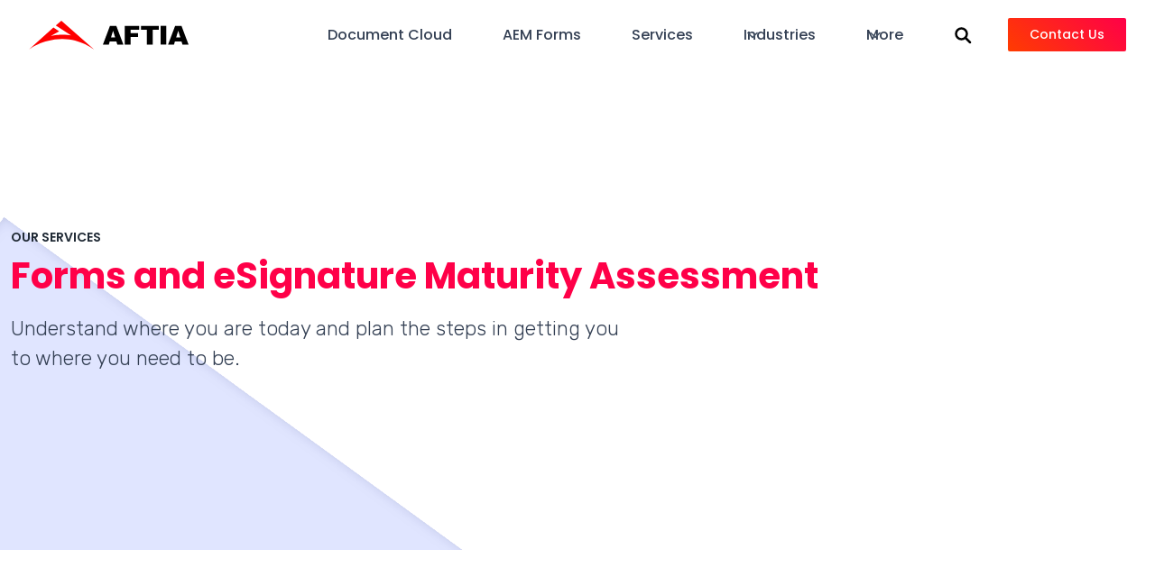

--- FILE ---
content_type: text/html
request_url: https://www.aftia.com/service/forms-maturity-assessment
body_size: 6886
content:
<!DOCTYPE html><!-- Last Published: Fri Jan 16 2026 19:04:42 GMT+0000 (Coordinated Universal Time) --><html data-wf-domain="www.aftia.com" data-wf-page="639968e071dd20185313e54a" data-wf-site="5e0e0d786de93874eb27e0c1" lang="en"><head><meta charset="utf-8"/><title>Forms Maturity Assessment • Services • AFTIA</title><meta content="Whether it’s paper, PDF, or web-based Forms, a professional assessment will let you understand where you are today and plan the steps in getting you to where you need to be tomorrow." name="description"/><meta content="Forms Maturity Assessment • Services • AFTIA" property="og:title"/><meta content="Whether it’s paper, PDF, or web-based Forms, a professional assessment will let you understand where you are today and plan the steps in getting you to where you need to be tomorrow." property="og:description"/><meta content="Forms Maturity Assessment • Services • AFTIA" property="twitter:title"/><meta content="Whether it’s paper, PDF, or web-based Forms, a professional assessment will let you understand where you are today and plan the steps in getting you to where you need to be tomorrow." property="twitter:description"/><meta property="og:type" content="website"/><meta content="summary_large_image" name="twitter:card"/><meta content="width=device-width, initial-scale=1" name="viewport"/><meta content="DV3wNLMoyzRPIWb1-ue7FJcT5TPdp4whgym8SrExzrw" name="google-site-verification"/><link href="https://cdn.prod.website-files.com/5e0e0d786de93874eb27e0c1/css/aftias-stupendous-project.webflow.shared.6ad9e0178.min.css" rel="stylesheet" type="text/css" integrity="sha384-atngF4FmVwtz2BNyDuVcKz5UZLonhrQ5ekg11YAvIouCzaKLHIfqOgnM8d6XorgH" crossorigin="anonymous"/><link href="https://fonts.googleapis.com" rel="preconnect"/><link href="https://fonts.gstatic.com" rel="preconnect" crossorigin="anonymous"/><script src="https://ajax.googleapis.com/ajax/libs/webfont/1.6.26/webfont.js" type="text/javascript"></script><script type="text/javascript">WebFont.load({  google: {    families: ["Inconsolata:400,700","Montserrat:100,100italic,200,200italic,300,300italic,400,400italic,500,500italic,600,600italic,700,700italic,800,800italic,900,900italic","Poppins:100,100italic,200,200italic,300,300italic,regular,italic,500,500italic,600,600italic,700,700italic,800,800italic,900,900italic","Rubik:300,300italic,regular,italic,500,500italic,700,700italic,900,900italic"]  }});</script><script type="text/javascript">!function(o,c){var n=c.documentElement,t=" w-mod-";n.className+=t+"js",("ontouchstart"in o||o.DocumentTouch&&c instanceof DocumentTouch)&&(n.className+=t+"touch")}(window,document);</script><link href="https://cdn.prod.website-files.com/5e0e0d786de93874eb27e0c1/5e16a505847980a01ad0e532_Group%208.png" rel="shortcut icon" type="image/x-icon"/><link href="https://cdn.prod.website-files.com/5e0e0d786de93874eb27e0c1/5e16a508aa1adb2730a96bd8_Group%207.png" rel="apple-touch-icon"/><script async="" src="https://www.googletagmanager.com/gtag/js?id=UA-82240111-1"></script><script type="text/javascript">window.dataLayer = window.dataLayer || [];function gtag(){dataLayer.push(arguments);}gtag('js', new Date());gtag('config', 'UA-82240111-1', {'anonymize_ip': false});</script><script src="https://www.google.com/recaptcha/api.js" type="text/javascript"></script><!-- Global site tag (gtag.js) - Google Ads: 603168137 --> <script async src="https://www.googletagmanager.com/gtag/js?id=AW-603168137"></script> <script> window.dataLayer = window.dataLayer || []; function gtag(){dataLayer.push(arguments);} gtag('js', new Date()); gtag('config', 'AW-603168137'); </script>

<!-- Google Tag Manager -->
<script>(function(w,d,s,l,i){w[l]=w[l]||[];w[l].push({'gtm.start':
new Date().getTime(),event:'gtm.js'});var f=d.getElementsByTagName(s)[0],
j=d.createElement(s),dl=l!='dataLayer'?'&l='+l:'';j.async=true;j.src=
'https://www.googletagmanager.com/gtm.js?id='+i+dl;f.parentNode.insertBefore(j,f);
})(window,document,'script','dataLayer','GTM-PMG3QL3');</script>
<!-- End Google Tag Manager -->


<!-- Global site tag (gtag.js) - Google Ads: 603168137 -->
<script async src="https://www.googletagmanager.com/gtag/js?id=AW-603168137"></script>
<script>
  window.dataLayer = window.dataLayer || [];
  function gtag(){dataLayer.push(arguments);}
  gtag('js', new Date());

  gtag('config', 'AW-603168137');
</script>

<!-- Global site tag (gtag.js) - Google Analytics -->
<script async src="https://www.googletagmanager.com/gtag/js?id=G-QMVGMEYNXW"></script>
<script>
  window.dataLayer = window.dataLayer || [];
  function gtag(){dataLayer.push(arguments);}
  gtag('js', new Date());

  gtag('config', 'G-QMVGMEYNXW');
</script><meta name="keywords" content="form, forms, pdf, xfa, xdp, assessment, business, analysis, esignature, esign, adobe, sign, nintex, services, consultant, consulting, aem, experience, manager, livecycle"></head><body><div data-animation="default" data-collapse="medium" data-duration="400" data-easing="ease" data-easing2="ease" role="banner" class="uui-navbar05_component w-nav"><div class="uui-navbar05_container"><a href="/" class="uui-navbar05_logo-link w-nav-brand"><div class="uui-logo_component"><img src="https://cdn.prod.website-files.com/5e0e0d786de93874eb27e0c1/5e138d756b2f0315a9133ee5_AFTIA%20Logo%20Color.svg" loading="lazy" alt="AFTIA Solutions logo" class="image-60"/></div></a><nav role="navigation" class="uui-navbar05_menu w-nav-menu"><div class="uui-navbar05_menu-right"><a href="/doc-cloud" class="w-inline-block"><div data-hover="true" data-delay="300" class="uui-navbar05_menu-dropdown w-dropdown"><div tabindex="-1" class="uui-navbar05_dropdown-toggle w-dropdown-toggle"><div class="text-block-46">Document Cloud</div></div><article tabindex="-1" class="uui-navbar05_dropdown-list w-dropdown-list"></article></div></a><a href="/adobe/aem-forms" class="w-inline-block"><div data-hover="true" data-delay="300" class="uui-navbar05_menu-dropdown w-dropdown"><div tabindex="-1" class="uui-navbar05_dropdown-toggle w-dropdown-toggle"><div class="text-block-46">AEM Forms</div></div><article class="uui-navbar05_dropdown-list w-dropdown-list"></article></div></a><a href="/services" class="w-inline-block"><div data-hover="true" data-delay="300" class="uui-navbar05_menu-dropdown w-dropdown"><div tabindex="-1" class="uui-navbar05_dropdown-toggle w-dropdown-toggle"><div class="text-block-46">Services</div></div><article class="uui-navbar05_dropdown-list w-dropdown-list"></article></div></a><div data-hover="false" data-delay="300" class="uui-navbar05_menu-dropdown w-dropdown"><div tabindex="-1" class="uui-navbar05_dropdown-toggle w-dropdown-toggle"><div class="uui-dropdown-icon w-embed"><svg width="20" height="20" viewBox="0 0 20 20" fill="none" xmlns="http://www.w3.org/2000/svg">
<path d="M5 7.5L10 12.5L15 7.5" stroke="currentColor" stroke-width="1.67" stroke-linecap="round" stroke-linejoin="round"/>
</svg></div><div class="text-block-46">Industries</div></div><article class="uui-navbar05_dropdown-list w-dropdown-list"><div class="uui-navbar05_container"><div class="uui-navbar05_dropdown-content"><div class="uui-navbar05_dropdown-content-left industry-nav"><div class="uui-navbar05_dropdown-link-list"><a href="/adobe-accelerators/education" class="uui-navbar05_dropdown-link w-inline-block"><div class="uui-navbar05_icon-holder"><div class="icon-featured-large"><img src="https://cdn.prod.website-files.com/5e0e0d786de93874eb27e0c1/6597154152d5baf062d3a3aa_Education%20Icon.png" loading="lazy" alt=""/></div></div><div class="uui-navbar05_item-right"><div class="uui-navbar05_item-heading">Education</div><div class="uui-text-size-small-2">Explore our Education specific solutions, <br/>services and training.</div></div></a></div><div class="uui-navbar05_dropdown-link-list"><a href="/adobe-accelerators/healthcare" class="uui-navbar05_dropdown-link w-inline-block"><div class="uui-navbar05_icon-holder"><div class="icon-featured-large"><img src="https://cdn.prod.website-files.com/5e0e0d786de93874eb27e0c1/659715a7333088e2d5792609_Healthcare%20icon.png" loading="lazy" alt=""/></div></div><div class="uui-navbar05_item-right"><div class="uui-navbar05_item-heading">Healthcare</div><div class="uui-text-size-small-2">Explore our Healthcare specific solutions, <br/>services and training.</div></div></a></div><div class="uui-navbar05_dropdown-link-list"><a href="/adobe-accelerators/financial-services" class="uui-navbar05_dropdown-link w-inline-block"><div class="uui-navbar05_icon-holder"><div class="icon-featured-large"><img src="https://cdn.prod.website-files.com/5e0e0d786de93874eb27e0c1/659715c7afc36ed962178fc4_Finance%20Icon.png" loading="lazy" alt=""/></div></div><div class="uui-navbar05_item-right"><div class="uui-navbar05_item-heading">Financial Services</div><div class="uui-text-size-small-2">Explore our Finance specific solutions, <br/>services and training.</div></div></a></div><div class="uui-navbar05_dropdown-link-list"><a href="/adobe-accelerators/government" class="uui-navbar05_dropdown-link w-inline-block"><div class="uui-navbar05_icon-holder"><div class="icon-featured-large"><img src="https://cdn.prod.website-files.com/5e0e0d786de93874eb27e0c1/6597163031d488dcab44ba80_Government%20Icon.png" loading="lazy" alt=""/></div></div><div class="uui-navbar05_item-right"><div class="uui-navbar05_text-wrapper"><div class="uui-navbar05_item-heading margin-bottom-0">Government</div><div class="uui-badge-small-success"></div></div><div class="uui-text-size-small-2">Explore our Government specific solutions, <br/>services and training.</div></div></a></div></div></div></div></article></div><div data-hover="false" data-delay="300" class="uui-navbar05_menu-dropdown w-dropdown"><div tabindex="-1" class="uui-navbar05_dropdown-toggle w-dropdown-toggle"><div class="uui-dropdown-icon w-embed"><svg width="20" height="20" viewBox="0 0 20 20" fill="none" xmlns="http://www.w3.org/2000/svg">
<path d="M5 7.5L10 12.5L15 7.5" stroke="currentColor" stroke-width="1.67" stroke-linecap="round" stroke-linejoin="round"/>
</svg></div><div class="text-block-46">More</div></div><article class="uui-navbar05_dropdown-list w-dropdown-list"><div class="uui-navbar05_container"><div class="uui-navbar05_dropdown-content"><div class="uui-navbar05_dropdown-content-left"><div class="uui-navbar05_dropdown-link-list"><a href="/about" class="uui-navbar05_dropdown-link w-inline-block"><div class="uui-navbar05_icon-holder"><div class="icon-featured-large"><img src="https://cdn.prod.website-files.com/5e0e0d786de93874eb27e0c1/650c83007f291bc62180fd92_InFormer%20Icon.png" loading="lazy" alt="The AFTIA Logo"/></div></div><div class="uui-navbar05_item-right"><div class="uui-navbar05_item-heading">About us</div><div class="uui-text-size-small-2">Learn about our history and our vision.</div></div></a></div><div class="uui-navbar05_dropdown-link-list"><a href="/blog" class="uui-navbar05_dropdown-link w-inline-block"><div class="uui-navbar05_icon-holder"><div class="icon-featured-large"><img src="https://cdn.prod.website-files.com/5e0e0d786de93874eb27e0c1/65982dcfc88612f15466f030_Blog%20Icon.png" loading="lazy" alt=""/></div></div><div class="uui-navbar05_item-right"><div class="uui-navbar05_item-heading">Blogs</div><div class="uui-text-size-small-2">Find all our blog posts here.</div></div></a></div><div class="uui-navbar05_dropdown-link-list"><a href="/video-content" class="uui-navbar05_dropdown-link w-inline-block"><div class="uui-navbar05_icon-holder"><div class="icon-featured-large"><img src="https://cdn.prod.website-files.com/5e0e0d786de93874eb27e0c1/65982da76b766b4181e8896f_Videos%20Icon.png" loading="lazy" alt=""/></div></div><div class="uui-navbar05_item-right"><div class="uui-navbar05_item-heading">Videos</div><div class="uui-text-size-small-2">Explore our library of videos.</div></div></a></div><div class="uui-navbar05_dropdown-link-list"><a href="/solutions" class="uui-navbar05_dropdown-link w-inline-block"><div class="uui-navbar05_icon-holder"><div class="icon-featured-large"><img src="https://cdn.prod.website-files.com/5e0e0d786de93874eb27e0c1/65982d83f7c0bac17de9699d_Solutions%20Icon.png" loading="lazy" alt=""/></div></div><div class="uui-navbar05_item-right"><div class="uui-navbar05_text-wrapper"><div class="uui-navbar05_item-heading margin-bottom-0">Solutions</div><div class="uui-badge-small-success"></div></div><div class="uui-text-size-small-2">Explore our solution gallery</div></div></a></div><a href="/world-class-training" class="uui-navbar05_dropdown-link w-inline-block"><div class="uui-navbar05_icon-holder"><div class="icon-featured-large"><img src="https://cdn.prod.website-files.com/5e0e0d786de93874eb27e0c1/65982d6645306fab364eedf9_Training%20icon.png" loading="lazy" alt=""/></div></div><div class="uui-navbar05_item-right"><div class="uui-navbar05_item-heading">Training</div><div class="uui-text-size-small-2">Enroll in one of our many courses</div></div></a></div></div></div><a href="/current-opportunities" class="uui-navbar05_bottom-bar w-inline-block"><div class="uui-navbar05_bottom-bar-background"></div><div class="uui-navbar05_bottom-bar-content"><address class="uui-button-link"><div class="text-block-47">Looking for a new career?<span class="hide-mobile-portrait"> Get in touch</span></div></address></div></a></article></div><div data-hover="false" data-delay="300" class="uui-navbar05_menu-dropdown w-dropdown"><div tabindex="-1" class="uui-navbar05_dropdown-toggle w-dropdown-toggle"><div class="uui-dropdown-icon w-embed"><svg width="20" height="20" viewBox="0 0 20 20" fill="none" xmlns="http://www.w3.org/2000/svg">
  <!-- Circle for the glass lens -->
  <circle cx="8.5" cy="8.5" r="6" stroke="#000000" stroke-width="2.5"/>
  <!-- Line for the handle -->
  <line x1="13.5" y1="13.5" x2="18" y2="18" stroke="#000000" stroke-width="2.5" stroke-linecap="round"/>
</svg></div></div><article class="uui-navbar05_dropdown-list w-dropdown-list"><div class="uui-navbar05_container"><div class="uui-navbar05_dropdown-content"><form action="/search" class="search w-form"><label for="search-2" class="field-label">Search</label><input class="search-input w-input" maxlength="256" name="query" placeholder="Search…" type="search" id="search" required=""/><input type="submit" class="search-button button-6 w-button" value="Search"/></form></div></div></article></div><div class="uui-navbar05_button-wrapper"><a href="/contact-us" class="md-btn w-inline-block"><div class="text-block-45">Contact Us</div></a></div></div></nav><div class="uui-navbar05_menu-button w-nav-button"><div class="menu-icon_component"><div class="menu-icon_line-top"></div><div class="menu-icon_line-middle"><div class="menu-icon_line-middle-inner"></div></div><div class="menu-icon_line-bottom"></div></div></div></div></div><div class="section enrollment"><div class="large-container"><div class="background-img"></div><div class="subheading">our Services</div><h1 class="mt-0 crimson">Forms and eSignature Maturity Assessment</h1><p class="desc-lp">Understand where you are today and plan the steps in getting you to where you need to be.</p></div></div><div class="section solution-wrapper bg-grey"><div class="large-container"><h2>Where to start?</h2><div class="grid-2-col mb-5"><div class="text-block"><div class="w-richtext"><h3>Understanding your current status</h3><p>Our Maturity Assessments are designed to help organizations evaluate their current form and document processes. Through on-site or remote analysis, our team will sit with your project stakeholders and technical resources to fully understand the requirements of your <a href="/service/business-analysis">business</a>. In addition to understanding the current state of forms, this assessment provides an accurate cost savings analysis with suggestions for future enhancements.<br/></p></div></div><div class="gradient-block"><h4>This is happening - your industry is changing</h4><p>For many organizations, forms applications are vital. The ability to capture data from customers, employees, and constituents, and then effectively act on that data, is important. The rise in eSign adoption continues to highlight the importance of solid data capture and workflow. The Forms and eSign Maturity Assessment provides you with a state of the union, a place to start, and a path to move forward.</p></div></div><div class="grid-2-col my-5"><div id="w-node-_89b25770-5d2f-ff6d-b2d6-4bc656eb5e40-5313e54a" class="text-block vertical-align"><div class="text-block"><h2>From here we begin to change</h2><p>Once your Forms and eSign maturity status has been identified, your organization can make educated decisions on where to go and how to get there. Confidently understand the value of a digital form and document solution, and how to use digital transformation as a profitable business strategy.</p></div></div><div id="w-node-_89b25770-5d2f-ff6d-b2d6-4bc656eb5e46-5313e54a" class="image-container"><img src="https://cdn.prod.website-files.com/5e0e0d786de93874eb27e0c1/5e56ef04668b333affe953c1_digital%20transformation.svg" alt=""/></div></div><div class="grid-2-col my-5"><div id="w-node-_8d85ded3-fffe-bbc8-bf60-a207bcad337c-5313e54a" class="text-block"><h2>Deliverable</h2><p>AFTIA&#x27;s Forms Maturity Assessment provides customers with documentation on: <br/></p><div class="grid-3-col"><div id="w-node-ed517a6d-b891-a6fb-b35c-c2c04cf7dbc8-5313e54a" class="big-item"><p>Where you sit in the five stages of forms maturity;</p></div><div id="w-node-c99c08ed-c276-d53b-6e5f-666ef4a20cff-5313e54a" class="big-item"><p>What the current cost is for delivering the way you are today;</p></div><div id="w-node-_3d4fe30a-bb0a-bc50-da23-408112be0dd5-5313e54a" class="big-item"><p>What your short and long-term goals are;</p></div><div id="w-node-d2f861c2-9cf7-6f53-a530-5cd299e8cbdd-5313e54a" class="big-item"><p>What a phased approach would look like;</p></div><div id="w-node-b6f0871a-540b-8a22-17ae-acd0cec2a7d6-5313e54a" class="big-item"><p>What the ROI would be as you move through the phases of digital transformation. </p></div></div></div></div><div class="grid-2-col mb-5"><img src="https://cdn.prod.website-files.com/5e0e0d786de93874eb27e0c1/5e443eb5570cf86ff23b5131_Maturity%20model.JPG" width="463.5" id="w-node-eef54b4a-307a-7786-d4c0-f0a745da23c7-5313e54a" sizes="(max-width: 767px) 95vw, (max-width: 991px) 60vw, 46vw" alt="" srcset="https://cdn.prod.website-files.com/5e0e0d786de93874eb27e0c1/5e443eb5570cf86ff23b5131_Maturity%20model-p-500.jpeg 500w, https://cdn.prod.website-files.com/5e0e0d786de93874eb27e0c1/5e443eb5570cf86ff23b5131_Maturity%20model-p-800.jpeg 800w, https://cdn.prod.website-files.com/5e0e0d786de93874eb27e0c1/5e443eb5570cf86ff23b5131_Maturity%20model.JPG 927w"/></div></div></div><div class="cta"><div class="cta-dark-bg"></div><div class="apps-container cta"><div class="grid-2-col"><div class="text-block"><div class="cta-text mb-1 mt-0">Learn to Optimize<br/>your Workflow Process</div><a href="/contact-us" class="lg-btn white w-button">Send us Details</a></div></div></div></div><div class="footer"><div class="footer-container"><div class="footer-menu-container"><div class="footer-menu-left"><div class="subheading footer-subhead">AFTIA</div><div class="footer-desc">AFTIA brings clarity and scale to workflow and e-signature optimization. </div><div class="footer-social-container"><a href="https://www.instagram.com/aftiasolutions" target="_blank" class="footer-social-icon w-inline-block"><img src="https://cdn.prod.website-files.com/5e0e0d786de93874eb27e0c1/5e0f6d9198f2dc5ce2cbd1ab_Vector%20(2).svg" alt="" class="image-79"/></a><a href="https://twitter.com/aftiasolutions?lang=en" target="_blank" class="footer-social-icon w-inline-block"><img src="https://cdn.prod.website-files.com/5e0e0d786de93874eb27e0c1/5e0f6d87946b12156fa0da4e_Vector%20(1).svg" alt="" class="image-78"/></a><a href="https://www.linkedin.com/company/aftia-solutions/" target="_blank" class="footer-social-icon w-inline-block"><img src="https://cdn.prod.website-files.com/5e0e0d786de93874eb27e0c1/5e0f6d85a622fb27d7321c93_Vector%20(3).svg" alt="" class="image-77"/></a></div></div><div class="footer-menu-right"><div class="footer-main-menu w-row"><div class="footer-menu-col w-col w-col-3"><div class="subheading footer-subhead">Company</div><a href="/about" class="footer-link">About Us</a><a href="/current-opportunities" class="footer-link">Careers</a><a href="/design-system" class="footer-link">Branding</a><a href="/blog" class="footer-link disabled">Blog</a><a href="/faq" class="footer-link">F.A.Q.</a><a href="#" class="footer-link disabled">Blog</a><a href="/contact-us" class="footer-link">Contact Us</a></div><div class="footer-menu-col w-col w-col-3"><div class="subheading footer-subhead">Solutions</div><a href="/solution/onboarding" class="footer-link">Onboarding</a><a href="/solution/communications" class="footer-link">Communications</a><a href="/solution/self-service" class="footer-link">Digital Self-service</a><a href="/solution/esignature" class="footer-link">eSignature</a><a href="/solution/capture-process-sign" class="footer-link">Capture, Process, Sign</a><a href="https://www.aftia.com/integrations/adobe-sign-smartsheet-integrations" class="footer-link">Integrations</a><a href="/solution/enrollment" class="footer-link">Enrollment</a></div><div class="footer-menu-col w-col w-col-4"><div class="subheading footer-subhead">Services</div><a href="/par" class="footer-link">PDF Accessibility</a><a href="/services" class="footer-link">Methodology</a><a href="/service/forms-maturity-assessment" aria-current="page" class="footer-link w--current">Forms Maturity Assessment</a><a href="/service/business-analysis" class="footer-link">Business Analysis</a><a href="/service/center-of-excellence" class="footer-link">Center of Excellence</a><a href="/service/implementations" class="footer-link">Implementation</a><a href="/service/managed-services" class="footer-link">Managed Services</a><a href="/service/support-services" class="footer-link">Support</a></div><div class="footer-menu-col w-col w-col-2"><div class="subheading footer-subhead">Training</div><a href="/world-class-training" class="footer-link">Training Courses</a><a href="/course-registration" class="footer-link">Course Registration</a><div></div></div></div></div></div><div class="footer-separator"></div><div class="footer-toe"><div class="toe-left"><a href="mailto:sales@aftia.com?subject=Inquiry" class="footer-toe-link">sales@aftia.com</a><a href="tel:16132092840" class="footer-toe-link">(+1) 613-209-2840</a><a href="https://www.google.ca/maps/place/6+Antares+Dr,+Nepean,+ON+K2E+8A9/@45.3366952,-75.7075864,18z/data=!3m1!4b1!4m5!3m4!1s0x4cce07c5ee6c2b99:0x5a58e04683fc0b58!8m2!3d45.3364876!4d-75.7064342" class="footer-toe-link">6 Antares Drive, Suite 203, Ottawa ON, K2E 8A9, CA</a></div><div class="text-block-4">© AFTIA</div></div></div></div><script src="https://d3e54v103j8qbb.cloudfront.net/js/jquery-3.5.1.min.dc5e7f18c8.js?site=5e0e0d786de93874eb27e0c1" type="text/javascript" integrity="sha256-9/aliU8dGd2tb6OSsuzixeV4y/faTqgFtohetphbbj0=" crossorigin="anonymous"></script><script src="https://cdn.prod.website-files.com/5e0e0d786de93874eb27e0c1/js/webflow.schunk.36b8fb49256177c8.js" type="text/javascript" integrity="sha384-4abIlA5/v7XaW1HMXKBgnUuhnjBYJ/Z9C1OSg4OhmVw9O3QeHJ/qJqFBERCDPv7G" crossorigin="anonymous"></script><script src="https://cdn.prod.website-files.com/5e0e0d786de93874eb27e0c1/js/webflow.schunk.0a8e505e0ad35282.js" type="text/javascript" integrity="sha384-+M2/DsbBq4azhuNJx9RXMECKgpybT6hJ9QarB7T4MytgVhQ12g54sRLHTUpLN4z0" crossorigin="anonymous"></script><script src="https://cdn.prod.website-files.com/5e0e0d786de93874eb27e0c1/js/webflow.27a8876d.f3d9d2ba0a4a8f5d.js" type="text/javascript" integrity="sha384-6mziUp5riRSOlMNRmPm7zQjmn5yr4TBooL57vXMr2dHEWMV5uJKAQ5Ty8Zpsx7gL" crossorigin="anonymous"></script>
    
<script>
  document.addEventListener('click', function(e) {
    if (e.target.matches('.i_want_this_button, .i_want_this_button *')) {
      gtag('event', 'conversion', {
        'send_to': 'AW-603168137/OC_JCJL-1ZMDEIm7zp8C'
      });
    }
  })

</script>

<script> $('#current-page').val(location.href); </script></body></html>

--- FILE ---
content_type: text/css
request_url: https://cdn.prod.website-files.com/5e0e0d786de93874eb27e0c1/css/aftias-stupendous-project.webflow.shared.6ad9e0178.min.css
body_size: 57504
content:
html{-webkit-text-size-adjust:100%;-ms-text-size-adjust:100%;font-family:sans-serif}body{margin:0}article,aside,details,figcaption,figure,footer,header,hgroup,main,menu,nav,section,summary{display:block}audio,canvas,progress,video{vertical-align:baseline;display:inline-block}audio:not([controls]){height:0;display:none}[hidden],template{display:none}a{background-color:#0000}a:active,a:hover{outline:0}abbr[title]{border-bottom:1px dotted}b,strong{font-weight:700}dfn{font-style:italic}h1{margin:.67em 0;font-size:2em}mark{color:#000;background:#ff0}small{font-size:80%}sub,sup{vertical-align:baseline;font-size:75%;line-height:0;position:relative}sup{top:-.5em}sub{bottom:-.25em}img{border:0}svg:not(:root){overflow:hidden}hr{box-sizing:content-box;height:0}pre{overflow:auto}code,kbd,pre,samp{font-family:monospace;font-size:1em}button,input,optgroup,select,textarea{color:inherit;font:inherit;margin:0}button{overflow:visible}button,select{text-transform:none}button,html input[type=button],input[type=reset]{-webkit-appearance:button;cursor:pointer}button[disabled],html input[disabled]{cursor:default}button::-moz-focus-inner,input::-moz-focus-inner{border:0;padding:0}input{line-height:normal}input[type=checkbox],input[type=radio]{box-sizing:border-box;padding:0}input[type=number]::-webkit-inner-spin-button,input[type=number]::-webkit-outer-spin-button{height:auto}input[type=search]{-webkit-appearance:none}input[type=search]::-webkit-search-cancel-button,input[type=search]::-webkit-search-decoration{-webkit-appearance:none}legend{border:0;padding:0}textarea{overflow:auto}optgroup{font-weight:700}table{border-collapse:collapse;border-spacing:0}td,th{padding:0}@font-face{font-family:webflow-icons;src:url([data-uri])format("truetype");font-weight:400;font-style:normal}[class^=w-icon-],[class*=\ w-icon-]{speak:none;font-variant:normal;text-transform:none;-webkit-font-smoothing:antialiased;-moz-osx-font-smoothing:grayscale;font-style:normal;font-weight:400;line-height:1;font-family:webflow-icons!important}.w-icon-slider-right:before{content:""}.w-icon-slider-left:before{content:""}.w-icon-nav-menu:before{content:""}.w-icon-arrow-down:before,.w-icon-dropdown-toggle:before{content:""}.w-icon-file-upload-remove:before{content:""}.w-icon-file-upload-icon:before{content:""}*{box-sizing:border-box}html{height:100%}body{color:#333;background-color:#fff;min-height:100%;margin:0;font-family:Arial,sans-serif;font-size:14px;line-height:20px}img{vertical-align:middle;max-width:100%;display:inline-block}html.w-mod-touch *{background-attachment:scroll!important}.w-block{display:block}.w-inline-block{max-width:100%;display:inline-block}.w-clearfix:before,.w-clearfix:after{content:" ";grid-area:1/1/2/2;display:table}.w-clearfix:after{clear:both}.w-hidden{display:none}.w-button{color:#fff;line-height:inherit;cursor:pointer;background-color:#3898ec;border:0;border-radius:0;padding:9px 15px;text-decoration:none;display:inline-block}input.w-button{-webkit-appearance:button}html[data-w-dynpage] [data-w-cloak]{color:#0000!important}.w-code-block{margin:unset}pre.w-code-block code{all:inherit}.w-optimization{display:contents}.w-webflow-badge,.w-webflow-badge>img{box-sizing:unset;width:unset;height:unset;max-height:unset;max-width:unset;min-height:unset;min-width:unset;margin:unset;padding:unset;float:unset;clear:unset;border:unset;border-radius:unset;background:unset;background-image:unset;background-position:unset;background-size:unset;background-repeat:unset;background-origin:unset;background-clip:unset;background-attachment:unset;background-color:unset;box-shadow:unset;transform:unset;direction:unset;font-family:unset;font-weight:unset;color:unset;font-size:unset;line-height:unset;font-style:unset;font-variant:unset;text-align:unset;letter-spacing:unset;-webkit-text-decoration:unset;text-decoration:unset;text-indent:unset;text-transform:unset;list-style-type:unset;text-shadow:unset;vertical-align:unset;cursor:unset;white-space:unset;word-break:unset;word-spacing:unset;word-wrap:unset;transition:unset}.w-webflow-badge{white-space:nowrap;cursor:pointer;box-shadow:0 0 0 1px #0000001a,0 1px 3px #0000001a;visibility:visible!important;opacity:1!important;z-index:2147483647!important;color:#aaadb0!important;overflow:unset!important;background-color:#fff!important;border-radius:3px!important;width:auto!important;height:auto!important;margin:0!important;padding:6px!important;font-size:12px!important;line-height:14px!important;text-decoration:none!important;display:inline-block!important;position:fixed!important;inset:auto 12px 12px auto!important;transform:none!important}.w-webflow-badge>img{position:unset;visibility:unset!important;opacity:1!important;vertical-align:middle!important;display:inline-block!important}h1,h2,h3,h4,h5,h6{margin-bottom:10px;font-weight:700}h1{margin-top:20px;font-size:38px;line-height:44px}h2{margin-top:20px;font-size:32px;line-height:36px}h3{margin-top:20px;font-size:24px;line-height:30px}h4{margin-top:10px;font-size:18px;line-height:24px}h5{margin-top:10px;font-size:14px;line-height:20px}h6{margin-top:10px;font-size:12px;line-height:18px}p{margin-top:0;margin-bottom:10px}blockquote{border-left:5px solid #e2e2e2;margin:0 0 10px;padding:10px 20px;font-size:18px;line-height:22px}figure{margin:0 0 10px}figcaption{text-align:center;margin-top:5px}ul,ol{margin-top:0;margin-bottom:10px;padding-left:40px}.w-list-unstyled{padding-left:0;list-style:none}.w-embed:before,.w-embed:after{content:" ";grid-area:1/1/2/2;display:table}.w-embed:after{clear:both}.w-video{width:100%;padding:0;position:relative}.w-video iframe,.w-video object,.w-video embed{border:none;width:100%;height:100%;position:absolute;top:0;left:0}fieldset{border:0;margin:0;padding:0}button,[type=button],[type=reset]{cursor:pointer;-webkit-appearance:button;border:0}.w-form{margin:0 0 15px}.w-form-done{text-align:center;background-color:#ddd;padding:20px;display:none}.w-form-fail{background-color:#ffdede;margin-top:10px;padding:10px;display:none}.w-input,.w-select{color:#333;vertical-align:middle;background-color:#fff;border:1px solid #ccc;width:100%;height:38px;margin-bottom:10px;padding:8px 12px;font-size:14px;line-height:1.42857;display:block}.w-input::placeholder,.w-select::placeholder{color:#999}.w-input:focus,.w-select:focus{border-color:#3898ec;outline:0}.w-input[disabled],.w-select[disabled],.w-input[readonly],.w-select[readonly],fieldset[disabled] .w-input,fieldset[disabled] .w-select{cursor:not-allowed}.w-input[disabled]:not(.w-input-disabled),.w-select[disabled]:not(.w-input-disabled),.w-input[readonly],.w-select[readonly],fieldset[disabled]:not(.w-input-disabled) .w-input,fieldset[disabled]:not(.w-input-disabled) .w-select{background-color:#eee}textarea.w-input,textarea.w-select{height:auto}.w-select{background-color:#f3f3f3}.w-select[multiple]{height:auto}.w-form-label{cursor:pointer;margin-bottom:0;font-weight:400;display:inline-block}.w-radio{margin-bottom:5px;padding-left:20px;display:block}.w-radio:before,.w-radio:after{content:" ";grid-area:1/1/2/2;display:table}.w-radio:after{clear:both}.w-radio-input{float:left;margin:3px 0 0 -20px;line-height:normal}.w-file-upload{margin-bottom:10px;display:block}.w-file-upload-input{opacity:0;z-index:-100;width:.1px;height:.1px;position:absolute;overflow:hidden}.w-file-upload-default,.w-file-upload-uploading,.w-file-upload-success{color:#333;display:inline-block}.w-file-upload-error{margin-top:10px;display:block}.w-file-upload-default.w-hidden,.w-file-upload-uploading.w-hidden,.w-file-upload-error.w-hidden,.w-file-upload-success.w-hidden{display:none}.w-file-upload-uploading-btn{cursor:pointer;background-color:#fafafa;border:1px solid #ccc;margin:0;padding:8px 12px;font-size:14px;font-weight:400;display:flex}.w-file-upload-file{background-color:#fafafa;border:1px solid #ccc;flex-grow:1;justify-content:space-between;margin:0;padding:8px 9px 8px 11px;display:flex}.w-file-upload-file-name{font-size:14px;font-weight:400;display:block}.w-file-remove-link{cursor:pointer;width:auto;height:auto;margin-top:3px;margin-left:10px;padding:3px;display:block}.w-icon-file-upload-remove{margin:auto;font-size:10px}.w-file-upload-error-msg{color:#ea384c;padding:2px 0;display:inline-block}.w-file-upload-info{padding:0 12px;line-height:38px;display:inline-block}.w-file-upload-label{cursor:pointer;background-color:#fafafa;border:1px solid #ccc;margin:0;padding:8px 12px;font-size:14px;font-weight:400;display:inline-block}.w-icon-file-upload-icon,.w-icon-file-upload-uploading{width:20px;margin-right:8px;display:inline-block}.w-icon-file-upload-uploading{height:20px}.w-container{max-width:940px;margin-left:auto;margin-right:auto}.w-container:before,.w-container:after{content:" ";grid-area:1/1/2/2;display:table}.w-container:after{clear:both}.w-container .w-row{margin-left:-10px;margin-right:-10px}.w-row:before,.w-row:after{content:" ";grid-area:1/1/2/2;display:table}.w-row:after{clear:both}.w-row .w-row{margin-left:0;margin-right:0}.w-col{float:left;width:100%;min-height:1px;padding-left:10px;padding-right:10px;position:relative}.w-col .w-col{padding-left:0;padding-right:0}.w-col-1{width:8.33333%}.w-col-2{width:16.6667%}.w-col-3{width:25%}.w-col-4{width:33.3333%}.w-col-5{width:41.6667%}.w-col-6{width:50%}.w-col-7{width:58.3333%}.w-col-8{width:66.6667%}.w-col-9{width:75%}.w-col-10{width:83.3333%}.w-col-11{width:91.6667%}.w-col-12{width:100%}.w-hidden-main{display:none!important}@media screen and (max-width:991px){.w-container{max-width:728px}.w-hidden-main{display:inherit!important}.w-hidden-medium{display:none!important}.w-col-medium-1{width:8.33333%}.w-col-medium-2{width:16.6667%}.w-col-medium-3{width:25%}.w-col-medium-4{width:33.3333%}.w-col-medium-5{width:41.6667%}.w-col-medium-6{width:50%}.w-col-medium-7{width:58.3333%}.w-col-medium-8{width:66.6667%}.w-col-medium-9{width:75%}.w-col-medium-10{width:83.3333%}.w-col-medium-11{width:91.6667%}.w-col-medium-12{width:100%}.w-col-stack{width:100%;left:auto;right:auto}}@media screen and (max-width:767px){.w-hidden-main,.w-hidden-medium{display:inherit!important}.w-hidden-small{display:none!important}.w-row,.w-container .w-row{margin-left:0;margin-right:0}.w-col{width:100%;left:auto;right:auto}.w-col-small-1{width:8.33333%}.w-col-small-2{width:16.6667%}.w-col-small-3{width:25%}.w-col-small-4{width:33.3333%}.w-col-small-5{width:41.6667%}.w-col-small-6{width:50%}.w-col-small-7{width:58.3333%}.w-col-small-8{width:66.6667%}.w-col-small-9{width:75%}.w-col-small-10{width:83.3333%}.w-col-small-11{width:91.6667%}.w-col-small-12{width:100%}}@media screen and (max-width:479px){.w-container{max-width:none}.w-hidden-main,.w-hidden-medium,.w-hidden-small{display:inherit!important}.w-hidden-tiny{display:none!important}.w-col{width:100%}.w-col-tiny-1{width:8.33333%}.w-col-tiny-2{width:16.6667%}.w-col-tiny-3{width:25%}.w-col-tiny-4{width:33.3333%}.w-col-tiny-5{width:41.6667%}.w-col-tiny-6{width:50%}.w-col-tiny-7{width:58.3333%}.w-col-tiny-8{width:66.6667%}.w-col-tiny-9{width:75%}.w-col-tiny-10{width:83.3333%}.w-col-tiny-11{width:91.6667%}.w-col-tiny-12{width:100%}}.w-widget{position:relative}.w-widget-map{width:100%;height:400px}.w-widget-map label{width:auto;display:inline}.w-widget-map img{max-width:inherit}.w-widget-map .gm-style-iw{text-align:center}.w-widget-map .gm-style-iw>button{display:none!important}.w-widget-twitter{overflow:hidden}.w-widget-twitter-count-shim{vertical-align:top;text-align:center;background:#fff;border:1px solid #758696;border-radius:3px;width:28px;height:20px;display:inline-block;position:relative}.w-widget-twitter-count-shim *{pointer-events:none;-webkit-user-select:none;user-select:none}.w-widget-twitter-count-shim .w-widget-twitter-count-inner{text-align:center;color:#999;font-family:serif;font-size:15px;line-height:12px;position:relative}.w-widget-twitter-count-shim .w-widget-twitter-count-clear{display:block;position:relative}.w-widget-twitter-count-shim.w--large{width:36px;height:28px}.w-widget-twitter-count-shim.w--large .w-widget-twitter-count-inner{font-size:18px;line-height:18px}.w-widget-twitter-count-shim:not(.w--vertical){margin-left:5px;margin-right:8px}.w-widget-twitter-count-shim:not(.w--vertical).w--large{margin-left:6px}.w-widget-twitter-count-shim:not(.w--vertical):before,.w-widget-twitter-count-shim:not(.w--vertical):after{content:" ";pointer-events:none;border:solid #0000;width:0;height:0;position:absolute;top:50%;left:0}.w-widget-twitter-count-shim:not(.w--vertical):before{border-width:4px;border-color:#75869600 #5d6c7b #75869600 #75869600;margin-top:-4px;margin-left:-9px}.w-widget-twitter-count-shim:not(.w--vertical).w--large:before{border-width:5px;margin-top:-5px;margin-left:-10px}.w-widget-twitter-count-shim:not(.w--vertical):after{border-width:4px;border-color:#fff0 #fff #fff0 #fff0;margin-top:-4px;margin-left:-8px}.w-widget-twitter-count-shim:not(.w--vertical).w--large:after{border-width:5px;margin-top:-5px;margin-left:-9px}.w-widget-twitter-count-shim.w--vertical{width:61px;height:33px;margin-bottom:8px}.w-widget-twitter-count-shim.w--vertical:before,.w-widget-twitter-count-shim.w--vertical:after{content:" ";pointer-events:none;border:solid #0000;width:0;height:0;position:absolute;top:100%;left:50%}.w-widget-twitter-count-shim.w--vertical:before{border-width:5px;border-color:#5d6c7b #75869600 #75869600;margin-left:-5px}.w-widget-twitter-count-shim.w--vertical:after{border-width:4px;border-color:#fff #fff0 #fff0;margin-left:-4px}.w-widget-twitter-count-shim.w--vertical .w-widget-twitter-count-inner{font-size:18px;line-height:22px}.w-widget-twitter-count-shim.w--vertical.w--large{width:76px}.w-background-video{color:#fff;height:500px;position:relative;overflow:hidden}.w-background-video>video{object-fit:cover;z-index:-100;background-position:50%;background-size:cover;width:100%;height:100%;margin:auto;position:absolute;inset:-100%}.w-background-video>video::-webkit-media-controls-start-playback-button{-webkit-appearance:none;display:none!important}.w-background-video--control{background-color:#0000;padding:0;position:absolute;bottom:1em;right:1em}.w-background-video--control>[hidden]{display:none!important}.w-slider{text-align:center;clear:both;-webkit-tap-highlight-color:#0000;tap-highlight-color:#0000;background:#ddd;height:300px;position:relative}.w-slider-mask{z-index:1;white-space:nowrap;height:100%;display:block;position:relative;left:0;right:0;overflow:hidden}.w-slide{vertical-align:top;white-space:normal;text-align:left;width:100%;height:100%;display:inline-block;position:relative}.w-slider-nav{z-index:2;text-align:center;-webkit-tap-highlight-color:#0000;tap-highlight-color:#0000;height:40px;margin:auto;padding-top:10px;position:absolute;inset:auto 0 0}.w-slider-nav.w-round>div{border-radius:100%}.w-slider-nav.w-num>div{font-size:inherit;line-height:inherit;width:auto;height:auto;padding:.2em .5em}.w-slider-nav.w-shadow>div{box-shadow:0 0 3px #3336}.w-slider-nav-invert{color:#fff}.w-slider-nav-invert>div{background-color:#2226}.w-slider-nav-invert>div.w-active{background-color:#222}.w-slider-dot{cursor:pointer;background-color:#fff6;width:1em;height:1em;margin:0 3px .5em;transition:background-color .1s,color .1s;display:inline-block;position:relative}.w-slider-dot.w-active{background-color:#fff}.w-slider-dot:focus{outline:none;box-shadow:0 0 0 2px #fff}.w-slider-dot:focus.w-active{box-shadow:none}.w-slider-arrow-left,.w-slider-arrow-right{cursor:pointer;color:#fff;-webkit-tap-highlight-color:#0000;tap-highlight-color:#0000;-webkit-user-select:none;user-select:none;width:80px;margin:auto;font-size:40px;position:absolute;inset:0;overflow:hidden}.w-slider-arrow-left [class^=w-icon-],.w-slider-arrow-right [class^=w-icon-],.w-slider-arrow-left [class*=\ w-icon-],.w-slider-arrow-right [class*=\ w-icon-]{position:absolute}.w-slider-arrow-left:focus,.w-slider-arrow-right:focus{outline:0}.w-slider-arrow-left{z-index:3;right:auto}.w-slider-arrow-right{z-index:4;left:auto}.w-icon-slider-left,.w-icon-slider-right{width:1em;height:1em;margin:auto;inset:0}.w-slider-aria-label{clip:rect(0 0 0 0);border:0;width:1px;height:1px;margin:-1px;padding:0;position:absolute;overflow:hidden}.w-slider-force-show{display:block!important}.w-dropdown{text-align:left;z-index:900;margin-left:auto;margin-right:auto;display:inline-block;position:relative}.w-dropdown-btn,.w-dropdown-toggle,.w-dropdown-link{vertical-align:top;color:#222;text-align:left;white-space:nowrap;margin-left:auto;margin-right:auto;padding:20px;text-decoration:none;position:relative}.w-dropdown-toggle{-webkit-user-select:none;user-select:none;cursor:pointer;padding-right:40px;display:inline-block}.w-dropdown-toggle:focus{outline:0}.w-icon-dropdown-toggle{width:1em;height:1em;margin:auto 20px auto auto;position:absolute;top:0;bottom:0;right:0}.w-dropdown-list{background:#ddd;min-width:100%;display:none;position:absolute}.w-dropdown-list.w--open{display:block}.w-dropdown-link{color:#222;padding:10px 20px;display:block}.w-dropdown-link.w--current{color:#0082f3}.w-dropdown-link:focus{outline:0}@media screen and (max-width:767px){.w-nav-brand{padding-left:10px}}.w-lightbox-backdrop{cursor:auto;letter-spacing:normal;text-indent:0;text-shadow:none;text-transform:none;visibility:visible;white-space:normal;word-break:normal;word-spacing:normal;word-wrap:normal;color:#fff;text-align:center;z-index:2000;opacity:0;-webkit-user-select:none;-moz-user-select:none;-webkit-tap-highlight-color:transparent;background:#000000e6;outline:0;font-family:Helvetica Neue,Helvetica,Ubuntu,Segoe UI,Verdana,sans-serif;font-size:17px;font-style:normal;font-weight:300;line-height:1.2;list-style:disc;position:fixed;inset:0;-webkit-transform:translate(0)}.w-lightbox-backdrop,.w-lightbox-container{-webkit-overflow-scrolling:touch;height:100%;overflow:auto}.w-lightbox-content{height:100vh;position:relative;overflow:hidden}.w-lightbox-view{opacity:0;width:100vw;height:100vh;position:absolute}.w-lightbox-view:before{content:"";height:100vh}.w-lightbox-group,.w-lightbox-group .w-lightbox-view,.w-lightbox-group .w-lightbox-view:before{height:86vh}.w-lightbox-frame,.w-lightbox-view:before{vertical-align:middle;display:inline-block}.w-lightbox-figure{margin:0;position:relative}.w-lightbox-group .w-lightbox-figure{cursor:pointer}.w-lightbox-img{width:auto;max-width:none;height:auto}.w-lightbox-image{float:none;max-width:100vw;max-height:100vh;display:block}.w-lightbox-group .w-lightbox-image{max-height:86vh}.w-lightbox-caption{text-align:left;text-overflow:ellipsis;white-space:nowrap;background:#0006;padding:.5em 1em;position:absolute;bottom:0;left:0;right:0;overflow:hidden}.w-lightbox-embed{width:100%;height:100%;position:absolute;inset:0}.w-lightbox-control{cursor:pointer;background-position:50%;background-repeat:no-repeat;background-size:24px;width:4em;transition:all .3s;position:absolute;top:0}.w-lightbox-left{background-image:url([data-uri]);display:none;bottom:0;left:0}.w-lightbox-right{background-image:url([data-uri]);display:none;bottom:0;right:0}.w-lightbox-close{background-image:url([data-uri]);background-size:18px;height:2.6em;right:0}.w-lightbox-strip{white-space:nowrap;padding:0 1vh;line-height:0;position:absolute;bottom:0;left:0;right:0;overflow:auto hidden}.w-lightbox-item{box-sizing:content-box;cursor:pointer;width:10vh;padding:2vh 1vh;display:inline-block;-webkit-transform:translate(0,0)}.w-lightbox-active{opacity:.3}.w-lightbox-thumbnail{background:#222;height:10vh;position:relative;overflow:hidden}.w-lightbox-thumbnail-image{position:absolute;top:0;left:0}.w-lightbox-thumbnail .w-lightbox-tall{width:100%;top:50%;transform:translateY(-50%)}.w-lightbox-thumbnail .w-lightbox-wide{height:100%;left:50%;transform:translate(-50%)}.w-lightbox-spinner{box-sizing:border-box;border:5px solid #0006;border-radius:50%;width:40px;height:40px;margin-top:-20px;margin-left:-20px;animation:.8s linear infinite spin;position:absolute;top:50%;left:50%}.w-lightbox-spinner:after{content:"";border:3px solid #0000;border-bottom-color:#fff;border-radius:50%;position:absolute;inset:-4px}.w-lightbox-hide{display:none}.w-lightbox-noscroll{overflow:hidden}@media (min-width:768px){.w-lightbox-content{height:96vh;margin-top:2vh}.w-lightbox-view,.w-lightbox-view:before{height:96vh}.w-lightbox-group,.w-lightbox-group .w-lightbox-view,.w-lightbox-group .w-lightbox-view:before{height:84vh}.w-lightbox-image{max-width:96vw;max-height:96vh}.w-lightbox-group .w-lightbox-image{max-width:82.3vw;max-height:84vh}.w-lightbox-left,.w-lightbox-right{opacity:.5;display:block}.w-lightbox-close{opacity:.8}.w-lightbox-control:hover{opacity:1}}.w-lightbox-inactive,.w-lightbox-inactive:hover{opacity:0}.w-richtext:before,.w-richtext:after{content:" ";grid-area:1/1/2/2;display:table}.w-richtext:after{clear:both}.w-richtext[contenteditable=true]:before,.w-richtext[contenteditable=true]:after{white-space:initial}.w-richtext ol,.w-richtext ul{overflow:hidden}.w-richtext .w-richtext-figure-selected.w-richtext-figure-type-video div:after,.w-richtext .w-richtext-figure-selected[data-rt-type=video] div:after,.w-richtext .w-richtext-figure-selected.w-richtext-figure-type-image div,.w-richtext .w-richtext-figure-selected[data-rt-type=image] div{outline:2px solid #2895f7}.w-richtext figure.w-richtext-figure-type-video>div:after,.w-richtext figure[data-rt-type=video]>div:after{content:"";display:none;position:absolute;inset:0}.w-richtext figure{max-width:60%;position:relative}.w-richtext figure>div:before{cursor:default!important}.w-richtext figure img{width:100%}.w-richtext figure figcaption.w-richtext-figcaption-placeholder{opacity:.6}.w-richtext figure div{color:#0000;font-size:0}.w-richtext figure.w-richtext-figure-type-image,.w-richtext figure[data-rt-type=image]{display:table}.w-richtext figure.w-richtext-figure-type-image>div,.w-richtext figure[data-rt-type=image]>div{display:inline-block}.w-richtext figure.w-richtext-figure-type-image>figcaption,.w-richtext figure[data-rt-type=image]>figcaption{caption-side:bottom;display:table-caption}.w-richtext figure.w-richtext-figure-type-video,.w-richtext figure[data-rt-type=video]{width:60%;height:0}.w-richtext figure.w-richtext-figure-type-video iframe,.w-richtext figure[data-rt-type=video] iframe{width:100%;height:100%;position:absolute;top:0;left:0}.w-richtext figure.w-richtext-figure-type-video>div,.w-richtext figure[data-rt-type=video]>div{width:100%}.w-richtext figure.w-richtext-align-center{clear:both;margin-left:auto;margin-right:auto}.w-richtext figure.w-richtext-align-center.w-richtext-figure-type-image>div,.w-richtext figure.w-richtext-align-center[data-rt-type=image]>div{max-width:100%}.w-richtext figure.w-richtext-align-normal{clear:both}.w-richtext figure.w-richtext-align-fullwidth{text-align:center;clear:both;width:100%;max-width:100%;margin-left:auto;margin-right:auto;display:block}.w-richtext figure.w-richtext-align-fullwidth>div{padding-bottom:inherit;display:inline-block}.w-richtext figure.w-richtext-align-fullwidth>figcaption{display:block}.w-richtext figure.w-richtext-align-floatleft{float:left;clear:none;margin-right:15px}.w-richtext figure.w-richtext-align-floatright{float:right;clear:none;margin-left:15px}.w-nav{z-index:1000;background:#ddd;position:relative}.w-nav:before,.w-nav:after{content:" ";grid-area:1/1/2/2;display:table}.w-nav:after{clear:both}.w-nav-brand{float:left;color:#333;text-decoration:none;position:relative}.w-nav-link{vertical-align:top;color:#222;text-align:left;margin-left:auto;margin-right:auto;padding:20px;text-decoration:none;display:inline-block;position:relative}.w-nav-link.w--current{color:#0082f3}.w-nav-menu{float:right;position:relative}[data-nav-menu-open]{text-align:center;background:#c8c8c8;min-width:200px;position:absolute;top:100%;left:0;right:0;overflow:visible;display:block!important}.w--nav-link-open{display:block;position:relative}.w-nav-overlay{width:100%;display:none;position:absolute;top:100%;left:0;right:0;overflow:hidden}.w-nav-overlay [data-nav-menu-open]{top:0}.w-nav[data-animation=over-left] .w-nav-overlay{width:auto}.w-nav[data-animation=over-left] .w-nav-overlay,.w-nav[data-animation=over-left] [data-nav-menu-open]{z-index:1;top:0;right:auto}.w-nav[data-animation=over-right] .w-nav-overlay{width:auto}.w-nav[data-animation=over-right] .w-nav-overlay,.w-nav[data-animation=over-right] [data-nav-menu-open]{z-index:1;top:0;left:auto}.w-nav-button{float:right;cursor:pointer;-webkit-tap-highlight-color:#0000;tap-highlight-color:#0000;-webkit-user-select:none;user-select:none;padding:18px;font-size:24px;display:none;position:relative}.w-nav-button:focus{outline:0}.w-nav-button.w--open{color:#fff;background-color:#c8c8c8}.w-nav[data-collapse=all] .w-nav-menu{display:none}.w-nav[data-collapse=all] .w-nav-button,.w--nav-dropdown-open,.w--nav-dropdown-toggle-open{display:block}.w--nav-dropdown-list-open{position:static}@media screen and (max-width:991px){.w-nav[data-collapse=medium] .w-nav-menu{display:none}.w-nav[data-collapse=medium] .w-nav-button{display:block}}@media screen and (max-width:767px){.w-nav[data-collapse=small] .w-nav-menu{display:none}.w-nav[data-collapse=small] .w-nav-button{display:block}.w-nav-brand{padding-left:10px}}@media screen and (max-width:479px){.w-nav[data-collapse=tiny] .w-nav-menu{display:none}.w-nav[data-collapse=tiny] .w-nav-button{display:block}}.w-tabs{position:relative}.w-tabs:before,.w-tabs:after{content:" ";grid-area:1/1/2/2;display:table}.w-tabs:after{clear:both}.w-tab-menu{position:relative}.w-tab-link{vertical-align:top;text-align:left;cursor:pointer;color:#222;background-color:#ddd;padding:9px 30px;text-decoration:none;display:inline-block;position:relative}.w-tab-link.w--current{background-color:#c8c8c8}.w-tab-link:focus{outline:0}.w-tab-content{display:block;position:relative;overflow:hidden}.w-tab-pane{display:none;position:relative}.w--tab-active{display:block}@media screen and (max-width:479px){.w-tab-link{display:block}}.w-ix-emptyfix:after{content:""}@keyframes spin{0%{transform:rotate(0)}to{transform:rotate(360deg)}}.w-dyn-empty{background-color:#ddd;padding:10px}.w-dyn-hide,.w-dyn-bind-empty,.w-condition-invisible{display:none!important}.wf-layout-layout{display:grid}@font-face{font-family:"Helvetica 76";src:url(https://cdn.prod.website-files.com/5e0e0d786de93874eb27e0c1/5e14a589d091ac90a2d197a8_Helvetica%2076%20Bold%20Italic.ttf)format("truetype");font-weight:700;font-style:italic;font-display:auto}@font-face{font-family:"22434";src:url(https://cdn.prod.website-files.com/5e0e0d786de93874eb27e0c1/5e14a589b86f108b668a015e_Helvetica26UltraLightItalic_22434.ttf)format("truetype");font-weight:200;font-style:italic;font-display:auto}@font-face{font-family:"22435";src:url(https://cdn.prod.website-files.com/5e0e0d786de93874eb27e0c1/5e14a5899ec9e6dce7972bbe_Helvetica35Thin_22435.ttf)format("truetype");font-weight:100;font-style:normal;font-display:auto}@font-face{font-family:"22436";src:url(https://cdn.prod.website-files.com/5e0e0d786de93874eb27e0c1/5e14a589d091ac00f3d197a9_Helvetica36ThinItalic_22436.ttf)format("truetype");font-weight:100;font-style:italic;font-display:auto}@font-face{font-family:"Helvetica55roman 22439";src:url(https://cdn.prod.website-files.com/5e0e0d786de93874eb27e0c1/5e14a589b86f104b768a015f_Helvetica55Roman_22439.ttf)format("truetype");font-weight:400;font-style:normal;font-display:auto}@font-face{font-family:"22440";src:url(https://cdn.prod.website-files.com/5e0e0d786de93874eb27e0c1/5e14a589b86f1030118a0160_Helvetica56Italic_22440.ttf)format("truetype");font-weight:400;font-style:italic;font-display:auto}@font-face{font-family:"22437";src:url(https://cdn.prod.website-files.com/5e0e0d786de93874eb27e0c1/5e14a5899a07bd8505eb3e36_Helvetica45Light_22437.ttf)format("truetype");font-weight:300;font-style:normal;font-display:auto}@font-face{font-family:"22438";src:url(https://cdn.prod.website-files.com/5e0e0d786de93874eb27e0c1/5e14a589cf9b64d586efc207_Helvetica46LightItalic_22438.ttf)format("truetype");font-weight:300;font-style:italic;font-display:auto}@font-face{font-family:"22443";src:url(https://cdn.prod.website-files.com/5e0e0d786de93874eb27e0c1/5e14a5899ec9e67e03972bbf_Helvetica65Medium_22443.ttf)format("truetype");font-weight:500;font-style:normal;font-display:auto}@font-face{font-family:"22433";src:url(https://cdn.prod.website-files.com/5e0e0d786de93874eb27e0c1/5e14a589486a6e3221b17706_Helvetica25UltraLight_22433.ttf)format("truetype");font-weight:200;font-style:normal;font-display:auto}@font-face{font-family:"22449";src:url(https://cdn.prod.website-files.com/5e0e0d786de93874eb27e0c1/5e14a58901f4d3461366eb8c_Helvetica85Heavy_22449.ttf)format("truetype");font-weight:900;font-style:normal;font-display:auto}@font-face{font-family:"22450";src:url(https://cdn.prod.website-files.com/5e0e0d786de93874eb27e0c1/5e14a58901f4d3436166eb8d_Helvetica86HeavyItalic_22450.ttf)format("truetype");font-weight:900;font-style:italic;font-display:auto}@font-face{font-family:"1";src:url(https://cdn.prod.website-files.com/5e0e0d786de93874eb27e0c1/5e14a5899a07bd4114eb3e37_HelveticaNeueBlackItalic%201.otf)format("opentype");font-weight:900;font-style:italic;font-display:auto}:root{--dark-slate-grey:#212b36;--black:var(--untitled-ui-gray700);--crimson:#ff0048;--orange-red:#ff3c00;--white:white;--red:red;--dim-grey:#454f5b;--darkness:#050607;--light-pink:#ff9db9;--light-steel-blue:#90aac9;--untitled-ui-gray600:#475467;--untitled-ui-gray700:#344054;--untitled-ui-primary700:#6941c6;--untitled-ui-primary800:#53389e;--untitled-ui-gray50:#f9fafb;--untitled-ui-gray900:#101828;--untitled-ui-success50:#ecfdf3;--untitled-ui-success700:#027a48;--untitled-ui-gray500:#667085;--untitled-ui-gray100:#f2f4f7;--relume-library-lite-rl-white:white;--relume-library-lite-rl-black:black;--untitled-ui-primary600:#7f56d9;--untitled-ui-white:white;--untitled-ui-primary100:#f4ebff;--relume-library-lite-rl-gray:#f4f4f4;--waves-library-white:white;--waves-library-black:#131313;--clear:#fff0;--waves-library-dark-elevation:#ede0d8;--waves-library-background:#faebe3;--untitled-ui-primary50-501:#f9f5ff;--flowstica-webflow-library-medium-sea-green:#08b54f;--flowstica-webflow-library-white:white;--flowstica-webflow-library-black:#010b15;--flowstica-webflow-library-black-2:#333;--flowstica-webflow-library-white-smoke:#f7f7f7;--c4cdd5:var(--untitled-ui-gray300);--flowstica-webflow-library-honeydew:#cef0dc;--pink:var(--crimson);--untitled-ui-gray300:#d0d5dd;--untitled-ui-gray800:#1d2939;--untitled-ui-primary300:#d6bbfb;--untitled-ui-primary500:#9e77ed;--untitled-ui-primary200:#e9d7fe;--color:white}.w-layout-grid{grid-row-gap:16px;grid-column-gap:16px;grid-template-rows:auto auto;grid-template-columns:1fr 1fr;grid-auto-columns:1fr;display:grid}.w-checkbox{margin-bottom:5px;padding-left:20px;display:block}.w-checkbox:before{content:" ";grid-area:1/1/2/2;display:table}.w-checkbox:after{content:" ";clear:both;grid-area:1/1/2/2;display:table}.w-checkbox-input{float:left;margin:4px 0 0 -20px;line-height:normal}.w-checkbox-input--inputType-custom{border:1px solid #ccc;border-radius:2px;width:12px;height:12px}.w-checkbox-input--inputType-custom.w--redirected-checked{background-color:#3898ec;background-image:url(https://d3e54v103j8qbb.cloudfront.net/static/custom-checkbox-checkmark.589d534424.svg);background-position:50%;background-repeat:no-repeat;background-size:cover;border-color:#3898ec}.w-checkbox-input--inputType-custom.w--redirected-focus{box-shadow:0 0 3px 1px #3898ec}.w-form-formrecaptcha{margin-bottom:8px}.w-pagination-wrapper{flex-wrap:wrap;justify-content:center;display:flex}.w-pagination-previous{color:#333;background-color:#fafafa;border:1px solid #ccc;border-radius:2px;margin-left:10px;margin-right:10px;padding:9px 20px;font-size:14px;display:block}.w-pagination-previous-icon{margin-right:4px}.w-pagination-next{color:#333;background-color:#fafafa;border:1px solid #ccc;border-radius:2px;margin-left:10px;margin-right:10px;padding:9px 20px;font-size:14px;display:block}.w-pagination-next-icon{margin-left:4px}.w-layout-layout{grid-row-gap:20px;grid-column-gap:20px;grid-auto-columns:1fr;justify-content:center;padding:20px}.w-layout-cell{flex-direction:column;justify-content:flex-start;align-items:flex-start;display:flex}.w-backgroundvideo-backgroundvideoplaypausebutton:focus-visible{outline-offset:2px;border-radius:50%;outline:2px solid #3b79c3}.w-embed-youtubevideo{background-image:url(https://d3e54v103j8qbb.cloudfront.net/static/youtube-placeholder.2b05e7d68d.svg);background-position:50%;background-size:cover;width:100%;padding-bottom:0;padding-left:0;padding-right:0;position:relative}.w-embed-youtubevideo:empty{min-height:75px;padding-bottom:56.25%}.w-layout-blockcontainer{max-width:940px;margin-left:auto;margin-right:auto;display:block}@media screen and (max-width:991px){.w-layout-blockcontainer{max-width:728px}}@media screen and (max-width:767px){.w-layout-blockcontainer{max-width:none}}body{color:#212b36;font-family:Rubik,sans-serif;font-size:14px;line-height:150%}h1{color:var(--dark-slate-grey);margin-top:20px;margin-bottom:10px;font-family:Poppins,sans-serif;font-size:40px;font-weight:700;line-height:120%}h2{color:var(--black);text-align:left;margin-top:24px;margin-bottom:10px;padding-bottom:0;font-family:Poppins,sans-serif;font-size:28px;font-weight:600;line-height:36px}h3{color:#637381;margin-top:24px;margin-bottom:12px;font-family:Poppins,sans-serif;font-size:21px;font-weight:500;line-height:30px}h4{margin-top:4px;margin-bottom:4px;font-family:Poppins,sans-serif;font-size:18px;font-weight:700;line-height:24px}h6{background-color:#ffd7e3;margin-top:10px;margin-bottom:16px;padding:12px 20px;font-family:Inconsolata,monospace;font-size:15px;font-weight:400;line-height:18px}p{margin-top:8px;margin-bottom:16px;font-family:Rubik,sans-serif;font-size:16px;font-weight:400;line-height:150%}a{color:var(--crimson);text-decoration:none}ul{margin-top:0;margin-bottom:16px;padding-left:40px;font-size:16px}img{box-sizing:content-box;object-fit:contain;object-position:50% 100%;max-width:100%;margin-right:20px;display:inline-block}label{margin-bottom:5px;font-weight:700;display:block}.ds-section{margin-left:282px;padding-top:40px;padding-bottom:40px;position:static}.ds-section.branding{display:block}.text-block-10{color:#fff}._50-container{width:50%;margin-left:auto;margin-right:auto;position:relative}.palette-container{border-radius:2px;flex-direction:column;width:250px;height:auto;margin-right:40px;display:flex;overflow:hidden}.apps-container{z-index:1;text-align:left;justify-content:space-between;width:100%;max-width:1280px;margin-left:auto;margin-right:auto;padding-top:0;padding-bottom:100px;display:flex;position:relative}.apps-container.text-center{text-align:center}.apps-container.cta{z-index:1;background-color:#0000;background-image:none;height:100%;padding:0;display:flex;position:relative}.apps-container.campaign-container{padding-top:0;display:block}.apps-container.about-container{grid-column-gap:16px;grid-row-gap:16px;grid-template-rows:auto auto;grid-template-columns:1fr 1fr;grid-auto-columns:1fr;display:block}.apps-container.training,.apps-container.branding{display:block}.ds-separator{background-color:#c4cdd5;width:100%;height:1px;margin-top:32px;margin-bottom:32px}.lg-btn{color:var(--crimson);text-align:left;background-color:#fff;border-radius:2px;padding:16px 40px;font-family:Poppins,sans-serif;font-weight:500;transition:transform .2s,box-shadow .2s}.lg-btn:hover{transform:translateY(-4px);box-shadow:0 2px 15px -8px red}.lg-btn.mr-5{background-image:linear-gradient(315deg,var(--orange-red),var(--crimson));color:var(--white);margin-top:20px;margin-right:0}.lg-btn.white{background-color:var(--white);color:var(--red);background-image:none;border:0 #000;font-weight:600}.lg-btn.mt-2{margin-top:2rem}.subheading{color:#212b36;text-transform:uppercase;margin-top:16px;margin-bottom:8px;font-family:Poppins,sans-serif;font-weight:600}.subheading.mt-0{margin-top:0}.subheading.footer-subhead{color:#fff;margin-top:0}.subheading.white-text{text-align:center}.subheading.grey{color:#b3b3b3;font-weight:500}.color-panel{justify-content:space-between;padding:16px;display:flex}.color-panel._5{background-color:#919eab}.color-panel._3{background-color:#dfe3e8}.color-panel._4{background-color:#c4cdd5}.color-panel._6{background-color:#637381}.color-panel._7{background-color:#454f5b}.color-panel._2{background-color:#f4f6f8}.color-panel._8{background-color:#212b36}.color-panel._1{background-color:#f9fafb}.color-panel._9{background-color:red}.color-panel._10{background-color:var(--crimson)}.color-panel._11{background-image:linear-gradient(135deg,#ff2e00,var(--crimson))}.color-panel._12{background-color:#ff0048}.palettes{justify-content:flex-start;display:flex}.md-btn{background-image:linear-gradient(45deg,#ff3c00,var(--crimson));color:var(--white);text-transform:none;border-radius:2px;margin-top:0;margin-left:20px;padding:8px 24px;font-family:Poppins,sans-serif;font-weight:500;transition:box-shadow .2s,transform .2s;position:static;top:65px;left:-58%}.md-btn:hover{box-shadow:0 2px 6px -3px var(--red);transform:translateY(-3px)}.md-btn.mr-5{background-image:linear-gradient(45deg,var(--orange-red),var(--crimson));margin-right:40px}.md-btn.campaign-butto{position:relative}.md-btn.home-hero{background-color:#0000;background-image:linear-gradient(262deg,#eb3225,var(--crimson));height:auto;margin-top:0;padding:8px 24px;font-size:20px}.md-btn.sign_cta-btn{position:relative;top:0;left:5%}.md-btn.gov-btn{margin-top:1rem}.solutions-overlay{width:100%;height:100vh;display:none;position:fixed;inset:170px 0% 0%}.image{width:144px}.logo-container{align-self:center}.register-btn{color:#fff;background-image:linear-gradient(315deg,#ff2828,#ff0062);border:1px red;border-radius:2px;margin-left:8px;padding:8px 24px;font-weight:500;text-decoration:none;transition:transform .2s,box-shadow .2s}.register-btn:hover{top:-3px;transform:translateY(-2px);box-shadow:0 4px 10px -4px #ff000452}.nav-menu{z-index:9999999;clear:none;grid-column-gap:16px;grid-row-gap:16px;grid-template-rows:auto auto;grid-template-columns:1fr 1fr;grid-auto-columns:1fr;font-family:Poppins,sans-serif;font-size:14px;display:block;position:relative}.navigation-bar{z-index:999;background-color:#fff;justify-content:space-between;align-items:center;width:100%;height:100px;padding:16px 12px;display:flex;position:fixed;inset:0% 0% auto;box-shadow:0 0 9px -4px #00000026}.nav-link{color:#000;margin-left:24px;margin-right:24px;font-weight:500;text-decoration:none;transition:opacity .2s}.nav-link:hover{opacity:.71}.nav-link.w--current{display:inline}.nav-link.disabled{color:#777;cursor:not-allowed;display:none}.nav-link.disabled:hover{opacity:1}.nav-link.disabled.w--current{display:inline}.nav-container{flex-direction:row;justify-content:space-between;width:1280px;max-width:1280px;margin-left:auto;margin-right:auto;display:flex}.text-block-4{font-size:12px}.footer-social-icon{opacity:.6;border:1px solid #fff;border-radius:100%;justify-content:center;align-items:center;width:44px;height:44px;margin-left:0;margin-right:8px;padding:8px;transition:opacity .2s;display:flex}.footer-social-icon:hover{opacity:1}.footer-separator{background-color:#3a3a3a;width:100%;height:1px;margin-top:24px;margin-bottom:24px}.footer-toe{justify-content:space-between;display:flex}.footer-toe-link{color:#a7a7a7;margin-right:40px;font-size:12px}.footer{color:#a7a7a7;background-color:#0d1013;flex-direction:column;justify-content:space-around;align-items:flex-start;width:100%;padding:80px 12px;display:flex;position:relative}.footer-social-container{justify-content:flex-start;align-items:flex-start;margin-bottom:16px;padding-top:8px;padding-bottom:8px;padding-left:0;display:flex}.section{padding:160px 12px 80px;position:relative}.section.solutions{padding-top:100px;padding-bottom:120px}.section.our-team{color:#e9e9e9;background-color:#091011;border:1px #000;padding:10px 12px 40px}.section.solution-wrapper{padding-top:120px}.section.solution-wrapper.bg-grey{background-color:var(--white)}.section.solution-wrapper.bg-grey.vipservicescont{padding-top:60px}.section.solution-wrapper.bg-grey.forms-implementation{padding-top:0}.section.bg-lightgrey{background-color:#f5f5f5;background-image:linear-gradient(#fff,#0000);padding-top:80px}.section.bg-grey{background-color:#ebebee}.section.enrollment{overflow:hidden}.section.services{background-image:linear-gradient(315deg,var(--orange-red),var(--crimson));color:var(--white);padding-top:40px}.section.offerings{color:var(--dim-grey);background-color:#fff;padding-top:0;padding-bottom:120px;position:static}.section.training{background-image:linear-gradient(180deg,var(--crimson),var(--orange-red));padding-top:60px}.section.training.jobs{padding-top:10px;padding-bottom:40px}.section.course-intro{background-image:linear-gradient(270deg,#e8f2ff,#fff)}.section.pxm{background-image:url(https://cdn.prod.website-files.com/5e0e0d786de93874eb27e0c1/5e7ce91eaea0372f5e7e8eb2_Open%20Graph.png);background-position:0 0;background-size:auto;overflow:hidden}.hero-paragraph{color:var(--darkness);text-align:left;max-width:80%;margin-top:32px;margin-bottom:32px;font-size:20px;font-weight:300}.hero-heading{color:var(--black);text-align:left;margin-bottom:16px;font-size:70px;line-height:80%}.text-span{font-size:32px;font-weight:300;display:inline;transform:translateY(-5px)}.long-feature-block{border-radius:5px;flex-flow:column;justify-content:flex-start;align-items:center;max-width:none;height:500px;margin-top:0;margin-bottom:8px;padding-top:24px;padding-bottom:24px;text-decoration:none;transition:box-shadow .2s,transform .2s;display:flex;transform:translate(0)}.long-feature-block:hover{background-color:var(--white);font-style:normal;transform:translateY(-9px);box-shadow:0 5px 5px 1px #0003}.long-feature-icon{justify-content:center;align-self:center;align-items:center;max-height:75px;margin-bottom:16px;display:flex;overflow:hidden}.long-feature-info{text-align:center;flex-direction:column;justify-content:center;align-items:flex-start;display:block;position:relative}.long-feature-text{color:var(--dim-grey);text-align:center;margin-top:4px;margin-bottom:0;font-size:14px}.long-feature-head{color:var(--crimson);text-transform:uppercase;margin-top:8px;margin-bottom:4px;font-family:Poppins,sans-serif;font-weight:600;display:inline-block}.white-text{color:#fff;text-align:left;display:block}.white-text.mb-3{margin-bottom:24px;display:block}.white-text.hide{display:none}.white-text.our-team-heading{text-align:center}.subtitle{color:var(--crimson);margin-top:8px;margin-bottom:0;font-size:24px;font-style:normal;font-weight:300;line-height:125%}._w-70{width:70%}.ds-menu{background-color:var(--white);width:250px;height:100vh;padding:32px 16px 8px;position:fixed;inset:0% auto 0% 0%;box-shadow:0 0 15px -12px #000000d1}.ds-logo-container{margin-bottom:32px;padding-right:24px}.ds-link{color:var(--dark-slate-grey);margin-bottom:8px;text-decoration:none;transition:opacity .2s;display:block}.ds-link.h1{font-weight:700}.ds-link.h1:hover{opacity:.7}.ds-link.h1.w--current{color:var(--crimson)}.ds-link.h2{margin-left:16px}.partners-container{justify-content:center;align-items:center;margin-top:24px;margin-bottom:40px;display:flex}.footer-menu-container{justify-content:space-between;align-items:flex-start;margin-bottom:48px;display:flex}.footer-menu-left{width:20%}.footer-menu-right{width:70%}.footer-menu-col{padding-left:0;padding-right:0}.footer-link{color:#fff9;margin-bottom:4px;font-family:Poppins,sans-serif;text-decoration:none;transition:padding .2s;display:block}.footer-link:hover{color:#fff;padding-left:4px}.footer-link.disabled{cursor:not-allowed;display:none}.cta-dark-bg{z-index:0;background-image:linear-gradient(270deg,#ff004821,#00000054);width:50%;height:100%;position:absolute;inset:0% 0% 0% auto;transform:skew(-39deg)}._w-50{width:50%}._w-50.text-center{margin-left:300px}._w-50.text-center.mx-auto.mb-5{margin-bottom:5rem}._w-50.mx-auto{margin-left:auto;margin-right:auto}._w-50.mx-auto.mb-2{margin-left:220px;margin-right:220px;padding-left:60px;padding-right:60px}._w-50.mb-5{margin-bottom:5em}.footer-desc{margin-bottom:8px;font-size:12px;line-height:150%}.utility-page-wrap{justify-content:center;align-items:center;width:100vw;max-width:100%;height:100vh;max-height:100%;display:flex}.utility-page-content{text-align:center;flex-direction:column;align-items:center;width:260px;display:flex}.utility-page-form{flex-direction:column;align-items:center;display:flex}.customer-logo{opacity:.4;filter:grayscale();object-fit:contain;flex:0 auto;max-width:150px;margin-bottom:8px;transition:filter .2s,opacity .2s}.customer-logo:hover{opacity:1;filter:grayscale(0%)}.customer-logo.microsoft-badge{object-fit:contain;display:inline-block}.customer-logo.notarize-logo,.customer-logo.morf-logo{object-fit:contain}.partner-block{flex-direction:column;justify-content:center;align-items:center;width:auto;max-width:128px;height:auto;margin-left:32px;margin-right:32px;display:flex}.crimson{color:var(--crimson)}.crimson.course-title{padding-right:35%}.cta{z-index:0;background-image:linear-gradient(135deg,var(--orange-red),var(--crimson));height:auto;padding:40px 12px;display:block;position:relative;overflow:hidden;transform:translate(0)}.partners{z-index:1;flex-direction:column;padding-top:40px;padding-bottom:0;display:none;position:relative}.solutions{padding:80px 12px;position:relative}.hero{background-image:linear-gradient(262deg,#eb3225,var(--crimson));text-align:center;flex-direction:row;justify-content:flex-start;align-items:center;height:100vh;padding:160px 16px 80px;display:flex;overflow:hidden}.hero.why-aftia{text-align:left;background-image:none;height:auto;padding:100px 12px 40px}.about-block{z-index:1;flex-direction:column;justify-content:center;align-items:center;margin-top:40px;margin-bottom:80px;display:flex;position:relative}.about-image-block{border-radius:2px;align-self:flex-start;width:50%;margin-top:24px;overflow:hidden}.text-center{text-align:center;margin-top:220px;margin-left:140px;margin-right:140px}.text-center.mb-5{margin-bottom:5rem}.text-center.my-2{margin-top:2em;margin-bottom:2em}.mb-2{margin-bottom:2rem}.team-members-wrapper{grid-column-gap:16px;grid-row-gap:16px;grid-template-rows:auto auto;grid-template-columns:1fr 1fr;grid-auto-columns:1fr;margin-top:40px;margin-bottom:40px;display:block}.team-members{box-sizing:border-box;grid-column-gap:16px;grid-row-gap:16px;aspect-ratio:auto;object-fit:fill;flex-flow:wrap;grid-template:". . .""Area-3.Area""Area-4.Area-5"/1fr 1fr;grid-auto-columns:1fr;grid-auto-flow:row;place-content:center flex-start;place-items:center;width:auto;height:100%;margin-left:auto;margin-right:auto;display:grid}.team-member-card{grid-column-gap:16px;grid-row-gap:16px;text-align:center;border:1px solid #1f1f1f;border-radius:2px;grid-template-rows:auto auto;grid-template-columns:1fr 1fr;grid-auto-columns:1fr;width:100%;height:85%;margin-bottom:45px;padding:24px 20px;transition:border .2s,background-color .2s;display:block;position:static}.team-member-card:hover{background-color:#0a0000;border-color:#460000}.team-member-picture{object-fit:cover;border-radius:2px;width:125px;height:125px;margin-bottom:16px}.team-member-name{margin-bottom:4px}.team-member-title{color:#bb0035;text-transform:uppercase;margin-bottom:0;margin-right:0;padding-right:0;font-family:Poppins,sans-serif;font-size:12px;font-weight:600}.team-member-socials{margin-top:0;padding-top:0}.team-member-social{opacity:.5;margin-right:8px}.team-member-social:hover{opacity:1}.cta---apply-container{color:#7a7a7a;background-color:#0a000069;border:1px solid #460000;border-radius:2px;padding:32px 40px}.cta---apply-link{color:var(--crimson)}.ds-image-block{border-radius:2px;width:600px;margin-top:40px;margin-bottom:40px;transition:box-shadow .2s;display:block}.div-block-2{background-color:#f4f6f8;border-radius:2px;padding:24px 160px 24px 24px;display:inline-block}.contact{background-color:#f0f4f8;padding:100px 12px 120px}.contact-form-container{border:1px none var(--crimson);background-color:var(--white);border-radius:2px;flex-direction:column;justify-content:center;margin-bottom:0;padding:40px;display:flex;overflow:hidden}.contact-form-container.campaign-form{width:100%}.contact-form-name-block{grid-column-gap:16px;grid-row-gap:16px;grid-template-rows:auto;grid-template-columns:1fr 1fr;grid-auto-columns:1fr;display:grid}.text-field{border:1px #000;border-bottom:1px solid #ff9db9;margin-bottom:24px;padding-left:0;padding-right:8px;transition:border-width .2s,border-color .2s}.text-field:active{border-bottom-width:3px;border-bottom-color:var(--crimson)}.text-field:focus{border-bottom:3px solid var(--crimson)}.text-field.phone-number{width:50%}.contact-block{grid-column-gap:16px;grid-row-gap:16px;grid-template-rows:auto auto auto;grid-template-columns:1fr 1fr 1fr;grid-auto-columns:1fr;width:100%;margin-top:40px;display:grid}.gradient-block{border:1px none var(--crimson);background-image:linear-gradient(225deg,var(--light-pink),transparent);border-radius:2px;padding:40px}.contact-textarea{border:1px solid var(--light-pink);min-width:50%;max-width:100%;min-height:100px;transition:border-color .2s}.contact-textarea:focus{border-color:var(--crimson)}.mobile-nav-wrapper,.mobile-nav-menu{display:none}.solutions-container{flex-direction:column;align-items:center;display:flex}.solution-block{color:var(--dark-slate-grey);border:1px solid #0000;border-radius:2px;width:100%;padding:16px 24px 24px;text-decoration:none;transition:transform .2s,border .2s,box-shadow .2s;overflow:hidden}.solution-block:hover{border:1px solid var(--crimson);transform:translateY(-4px);box-shadow:0 7px 8px -6px #ff004878}.solution-row{grid-column-gap:32px;grid-row-gap:16px;grid-template-rows:auto;grid-template-columns:1fr 1fr 1fr;grid-auto-columns:1fr;justify-content:space-around;justify-items:center;width:100%;display:grid}.solution-row.mb-2{grid-column-gap:32px;grid-row-gap:16px;grid-template-rows:auto;grid-template-columns:1fr 1fr 1fr;grid-auto-columns:1fr;display:grid}.sol-image{justify-content:center;align-items:flex-end;height:125px;margin-bottom:1.5em;display:flex;overflow:hidden}.desc-lp{color:var(--black);max-width:700px;font-family:Rubik,sans-serif;font-size:1.6em;font-weight:300}.desc-lp.vipsubtitle,.desc-lp.white{color:var(--white)}.grid-2-col{grid-column-gap:48px;grid-row-gap:16px;flex-flow:row;grid-template-rows:auto;grid-template-columns:1fr;grid-auto-columns:1fr;justify-content:flex-start;align-items:flex-start;margin-bottom:auto;display:grid}.grid-2-col.mb-5{grid-column-gap:48px;grid-template-rows:auto;grid-template-columns:1fr 1fr;place-items:center stretch;margin-bottom:5em}.grid-2-col.mb-5.single-col{display:block}.grid-2-col.mb-2{grid-column-gap:48px;margin-bottom:2rem}.grid-2-col.my-5{grid-template-rows:auto;grid-template-columns:1fr 1fr;margin-top:5em;margin-bottom:5em}.mt-0{margin-top:0}.mt-0.white-text{clear:none;text-align:center}.mt-0.crimson{text-align:left}.accordion-wrapper{border-top:1px solid var(--crimson);display:block}.accordion-item{margin-bottom:0;padding:0}.accordion-item:hover{border-top-color:#ff0048;border-bottom-style:none;border-bottom-color:#ff0048}.accordion-trigger{border-style:none none solid;border-width:1px;border-color:var(--crimson);cursor:pointer;border-radius:2px;padding:16px 16px 6px 0;position:relative}.accordion-content{overflow:hidden}.accordion-item-title{color:var(--crimson);margin-top:0;font-size:21px;font-weight:700}.offerings-container{grid-column-gap:32px;grid-row-gap:32px;grid-template-columns:1fr 1fr}.offering-block{background-color:#fff;border:1px solid #ff004817;border-radius:2px;flex-direction:column;justify-content:center;align-items:center;width:100%;padding:24px;text-decoration:none;transition:transform .2s,box-shadow .2s,border-color .2s;display:flex}.offering-block:hover{border:1px solid var(--crimson);box-shadow:0 3px 10px -8px var(--crimson);transform:translateY(-4px)}.offering-title{color:var(--red);text-align:center;margin-top:12px;font-size:20px;line-height:125%}.link{color:var(--crimson);border-radius:2px;padding:8px 16px;text-decoration:none;transition:color .2s,padding .2s,background-color .2s;display:inline-block}.link:hover{color:var(--red);background-color:#ffcece;background-image:url(https://cdn.prod.website-files.com/5e0e0d786de93874eb27e0c1/5e0f70902aef553e1c3a0434_Vector%20\(4\).svg);background-position:90%;background-repeat:no-repeat;background-size:12px;border-radius:2px;padding-right:32px;display:inline-block}.link.mr-5{margin-right:40px;position:relative;left:0%;right:0%}.link.course-link{margin-right:8px}.accordion{flex-direction:row;justify-content:center;align-items:center;width:22px;height:22px;position:absolute;inset:14px 16px auto auto}.accordion-line{background-color:var(--crimson);border-radius:2px;width:6px;height:22px;position:absolute;inset:0% 0% 0% 8px;transform:rotate(0)}.accordion-line.one{width:22px;height:6px;position:absolute;inset:8px 0% 0% 0}.background-img{z-index:-1;background-color:#002aff1f;width:500px;height:1000px;position:absolute;inset:auto 0% -175px auto;transform:rotate(-54deg);box-shadow:inset 0 0 20px -12px #101b55a3}.offering-text{color:var(--dim-grey);text-align:center;margin-top:0;margin-bottom:8px;font-size:14px}.text-block{background-color:#0000;border-radius:0;flex-flow:column;justify-content:space-between;align-items:center;padding:20px 50px 10px 40px;display:block}.text-block.pr-3{padding-right:3rem}.text-block.vertical-align{flex-direction:column;justify-content:center;align-items:flex-start;height:100%;display:flex}.image-container{border-radius:2px;justify-content:center;align-items:center;width:100%;height:100%;display:flex}.opacity-90{color:#fff;text-align:center;margin-left:60px;margin-right:60px}.grid-3-col{grid-column-gap:16px;grid-row-gap:16px;grid-template-rows:auto;grid-template-columns:1fr 1fr 1fr;grid-auto-columns:1fr;display:grid}.grid-3-col._32-gut{grid-column-gap:32px}.grid-3-col._32-gut.mb-3{margin-bottom:3em}.grid-3-col.my-2{margin-top:2em;margin-bottom:2em}.contact-block-2{color:var(--dim-grey);border:1px solid #ff004857;border-radius:2px;flex-direction:column;justify-content:center;align-items:center;height:250px;padding:32px;text-decoration:none;transition:color .2s,transform .2s;display:flex}.contact-block-2:hover{background-image:linear-gradient(135deg,var(--crimson),var(--orange-red));color:#fff;transform:translateY(-4px)}.contact-text{text-align:center;margin-top:0;font-family:Rubik,sans-serif;font-size:14px}.contact-icon{max-width:100px}.div-block-4{margin-bottom:15px}.course-list{grid-column-gap:16px;grid-row-gap:16px;grid-template-rows:auto;grid-template-columns:1fr 1fr 1fr 1fr;grid-auto-columns:1fr;grid-auto-flow:row;align-items:stretch;display:grid}.collection-list-wrapper{grid-column-gap:16px;grid-row-gap:16px;grid-template-rows:auto auto;grid-template-columns:1fr 1fr;grid-auto-columns:1fr}.course-item{background-color:#f3f3f3;border-radius:2px;width:100%;height:auto;padding:24px 24px 80px;position:relative}.tab-link{background-color:#f1f1f1;border-radius:2px;margin-right:8px;font-family:Poppins,sans-serif;font-weight:500}.tab-link.w--current{background-image:linear-gradient(to right,var(--crimson),var(--orange-red));color:#fff}.course-tab-menu{text-align:center;margin-bottom:24px}.course-links-container{justify-content:flex-end;width:100%;padding:0 24px 24px;display:flex;position:absolute;inset:auto 0% 0%}.course-description{font-size:14px}.course-date{align-items:center;margin-left:0;margin-right:24px;display:flex;overflow:visible}.course-date.upcoming{width:70px}.course-date.on-demand-date{font-size:14px}.course-datetime{grid-column-gap:16px;grid-row-gap:16px;grid-template-rows:auto auto;grid-template-columns:.25fr 2fr;grid-auto-columns:1fr;display:grid}.course-topics{flex-wrap:wrap;justify-content:flex-start;align-items:flex-start;margin-bottom:60px;font-size:14px;line-height:150%}.course-heading{margin-top:16px;margin-bottom:8px;font-size:16px;line-height:150%}.next-available-course-block{border:1px solid var(--crimson);border-radius:3px;padding:16px 12px 12px}.course-selector{width:auto;margin-bottom:24px;display:inline-block}.pdi-block{border:1px solid #ff00481c;border-radius:2px;justify-content:center;align-items:center;height:175px;padding:35px;transition:box-shadow .2s,transform .2s,border .2s;display:flex;position:relative;overflow:hidden}.pdi-block:hover{border:1px solid var(--crimson);background-color:var(--white);transform:translateY(-4px);box-shadow:0 6px 14px -6px #ff00481a}.pdi-block.vertical{flex-direction:column;align-items:center;height:100%}.mr-5{margin-right:5em}.mr-5.extract-icon{margin-right:0}.mr-5.json-icon{margin-right:1em}.mr-5.compliance-icon{margin-right:0}.mr-5.time-icon{height:100px;margin-right:1em}.methodology-grid{grid-column-gap:16px;grid-row-gap:16px;grid-template-rows:auto auto auto auto;grid-template-columns:1fr 1fr 1fr 1fr 1fr 1fr 1fr 1fr;grid-auto-columns:1fr;display:grid}.methodology-grid.doc-cloud{margin-right:1rem}.method-head{color:var(--dark-slate-grey);font-weight:700}.method-list-item{background-image:url(https://cdn.prod.website-files.com/5e0e0d786de93874eb27e0c1/5e0f70902aef553e1c3a0434_Vector%20\(4\).svg);background-position:0%;background-repeat:no-repeat;background-size:16px;padding-top:4px;padding-bottom:4px;padding-left:24px;font-family:Poppins,sans-serif;font-size:18px;font-weight:700}.method-list{grid-column-gap:16px;grid-row-gap:0px;column-count:2;flex-direction:column;grid-template-rows:auto;grid-template-columns:1fr 1fr;grid-auto-columns:1fr;align-self:center;width:100%;margin-left:auto;margin-right:auto;padding-left:24px;padding-right:24px;display:none}.method-list._1-col{column-count:1}.method-init{align-items:center;height:100%;display:flex}.method-init.vertical{flex-direction:column;justify-content:center}.contact-hover-icon{display:none}.course-img-container{object-fit:fill;width:100%;height:150px;overflow:hidden}.div-block-5{opacity:.3;justify-content:center;display:flex;position:absolute;inset:0% 0% auto}.grid-3{grid-template-rows:auto;grid-template-columns:1fr 1fr 1fr 1fr}.grid-3.py-5{padding-top:2em;padding-bottom:2em}.grid-3.py-5.my-3{grid-template-columns:1fr 1fr;align-content:end;place-items:start center;margin-top:3em;margin-bottom:3em}.digital-enrollment{flex-direction:column;align-items:center;display:flex}.digital-enrollment-text{text-align:center;padding-right:0;font-size:14px;font-weight:500}.div-block-6{border-radius:2px;flex-direction:row;justify-content:center;align-items:center;height:100%;padding-left:40px;display:flex}.div-block-6.vip-services{background-color:#0000;flex-direction:column;justify-content:flex-start;align-items:flex-start;padding:40px 50px 40px 40px}.div-block-6.solution-assessment{margin-top:4rem}.big-item{border-width:1px;border-color:var(--crimson);background-image:url(https://cdn.prod.website-files.com/5e0e0d786de93874eb27e0c1/5e0f70902aef553e1c3a0434_Vector%20\(4\).svg);background-position:0 36px;background-repeat:no-repeat;background-size:16px;border-radius:2px;padding:24px 36px;transition:color .2s}.big-item:hover{color:var(--crimson)}.div-block-7{border:1px solid #e7e7e7;border-radius:2px;padding:24px;font-size:13px}.mb-0{margin-bottom:0}.author{color:var(--light-steel-blue);margin-top:4px;font-size:12px;display:block}.mb-1{margin-bottom:1em}.div-block-8{border:1px solid var(--crimson);border-radius:2px;padding:24px}.heading{width:50%}.grid-4-col{grid-column-gap:32px;grid-row-gap:16px;grid-template-rows:auto;grid-template-columns:1fr 1fr 1fr 1fr;grid-auto-columns:1fr;display:grid}.grid-4-col.mb-5{margin-bottom:5em}.numbered-list{opacity:1;background-color:#fffc;border:1px solid #0000;border-radius:2px;flex-direction:column;justify-content:center;align-items:flex-start;padding:24px;transition:border-color .2s;display:flex}.numbered-list:hover{border-color:var(--crimson)}.numbered-list-num{color:#ff0048;margin-bottom:8px;font-family:Poppins,sans-serif;font-size:30px;font-weight:800}.numbered-list-text{color:var(--black);margin-bottom:0;font-family:Rubik,sans-serif;font-size:14px;font-weight:500;line-height:115%}.numbered-list-text.implementation-text-spacing{margin-bottom:20px}.key-function-list{background-image:linear-gradient(307deg,var(--crimson),var(--orange-red));color:#fff;border-radius:2px;margin-bottom:12px;padding:12px 24px;font-family:Poppins,sans-serif;font-weight:700;transition:transform .2s cubic-bezier(.645,.045,.355,1)}.key-function-list:hover{transform:translate(12px)}.long-list{background-image:url(https://cdn.prod.website-files.com/5e0e0d786de93874eb27e0c1/5e0f70902aef553e1c3a0434_Vector%20\(4\).svg);background-position:0 4px;background-repeat:no-repeat;background-size:16px;margin-bottom:12px;padding-left:32px;font-size:16px}.key-questions-item{text-align:center;background-color:#ffffffe6;border-radius:2px;padding:24px;transition:transform .2s cubic-bezier(.455,.03,.515,.955)}.key-questions-item:hover{transform:translateY(-9px)}.text-block-14{color:var(--crimson);text-align:left;font-family:Poppins,sans-serif;font-size:18px;font-weight:700;line-height:150%}.paragraph-3{color:var(--crimson);border-radius:2px;width:50%;padding:16px;font-family:Poppins,sans-serif;font-size:14px;font-weight:500}.mr-3{margin-right:3em}.image-7{z-index:-10;position:absolute}.div-block-9{text-align:left;margin-bottom:2em;padding-left:0;padding-right:0}.intro-cps{color:var(--black);text-align:center;margin-left:auto;margin-right:auto;font-size:34px}.aftia-head{background-image:linear-gradient(270deg,var(--crimson),var(--orange-red));color:#fff;letter-spacing:3px;border:1px solid #ffffff38;border-radius:2px;padding:12px 32px;font-size:36px;font-weight:900}.esign-key-stat-block,.esign-key-stat-text{font-size:14px}.quote{color:var(--crimson);font-style:italic}.xs-item{background-image:url(https://cdn.prod.website-files.com/5e0e0d786de93874eb27e0c1/5e0f70902aef553e1c3a0434_Vector%20\(4\).svg);background-position:0 4px;background-repeat:no-repeat;background-size:16px;padding-left:32px}.my-5{margin-top:5em;margin-bottom:5em}.div-block-11{border:1px solid var(--crimson);border-radius:2px;padding:32px}.time-block{border:1px solid var(--crimson);border-radius:2px;padding:14px;display:inline-block}.time-block.mb-3{margin-bottom:3em}.time-inside{display:inline-block}.mb-3{margin-bottom:3em}.cta-text{color:#fff;font-family:Poppins,sans-serif;font-size:40px;font-weight:700;line-height:120%}.cta-text.mb-1.mt-0{color:var(--white)}.featured-container.mb-5{margin-bottom:5em}.featured-grid{grid-column-gap:32px;grid-template-rows:auto;grid-template-columns:1fr 1fr 1fr}.featured-thumb-container{background-image:url(https://d3e54v103j8qbb.cloudfront.net/img/background-image.svg);background-position:50%;background-size:cover;border-radius:2px;justify-content:center;align-items:center;width:100%;height:500px;display:flex;position:relative;overflow:hidden}.featured-text{color:#454f5b;font-size:16px;font-weight:400;line-height:150%}.featured-heading{color:var(--crimson)}.text-block-15{color:#212b36bd;text-transform:none;margin-right:4px;font-size:12px;display:inline}.featured-date{color:var(--dark-slate-grey);text-transform:uppercase;font-size:13px;font-weight:400;position:static;inset:0 auto 0% 0%}.featured-author{color:var(--crimson);text-transform:none;font-family:Rubik,sans-serif;font-weight:400;display:inline}.featured-author.light{opacity:.85}.collection-item{border:1px solid #0000;border-radius:0;margin-top:20px;margin-bottom:0%;position:relative}.fresh-reads.mb-5{margin-bottom:5em}.collection-list{grid-column-gap:32px;grid-row-gap:48px;grid-template-rows:auto;grid-template-columns:1fr 1fr 1fr;grid-auto-columns:1fr;display:grid}.fresh-reads-head{color:var(--dark-slate-grey);font-size:16px;font-weight:600}.fresh-reads-summary{color:var(--dim-grey);font-size:16px;font-weight:400}.fresh-reads-block,.featured-text-block{text-decoration:none}.blog-summary,.blog-title,.blog-content-container{width:50%}.blog-image{z-index:-1;opacity:.9;border-radius:2px;width:500px;position:absolute;inset:0% 0% auto auto;overflow:hidden}.blog-image.campaign-image{position:static;inset:0% auto auto 0%}.image-9{opacity:1;text-align:right;object-fit:contain;order:1;max-width:500px;max-height:500px;margin-left:auto;margin-right:auto;display:block;position:static;inset:3% 10% 0% auto}.author-block.on-post{border-left:2px solid var(--crimson);padding-left:16px}.author-block.on-post.mb-3{align-items:center;margin-left:0;display:flex}.author-block.on-post.mb-3.video{justify-content:flex-start;margin-top:10px;position:relative;inset:0% auto auto 0%}.other-articles-block{grid-column-gap:40px;grid-template-rows:auto}.blog-conclusion-line{background-color:var(--crimson);width:75%;height:1px}.blog-conclusion-line.mt-5{background-color:#454f5b5e;margin-top:5em;margin-bottom:5em}.blog-author-block{align-items:center;width:700px;display:flex}.blog-author-block.mb-5{width:50%;margin-bottom:5em}.blog-author-profile-pic{object-fit:cover;border-radius:500px;width:100px;height:100px;margin-right:2em}.blog-author-profile-pic.sm{width:50px;height:50px;margin-right:1em}.blog-author-name{color:var(--black);margin-right:12px;font-family:Poppins,sans-serif;font-size:21px;font-weight:700;display:inline-block}.text-block-16{color:var(--crimson);text-transform:uppercase;margin-bottom:8px;font-family:Poppins,sans-serif;font-size:12px;font-weight:500}.blog-author-link{background-color:var(--crimson);opacity:.8;border-radius:20px;justify-content:center;align-items:center;width:24px;height:24px;margin-right:12px;padding:4px;transition:opacity .2s;display:flex;overflow:hidden}.blog-author-link:hover{opacity:1}.blog-author-link.tw{background-color:#00acee}.blog-author-link.li{background-color:#0072b1;margin-right:0}.image-10,.image-11{height:12px}.div-block-12{justify-content:space-between;align-items:center;margin-bottom:4px;display:flex}.at{color:var(--white);font-family:Poppins,sans-serif;font-size:11px;font-weight:500}.div-block-13{display:flex}.image-12{object-fit:cover;width:100%;height:250px}.link-block{color:var(--dim-grey);text-decoration:none}.linked-article-head{color:var(--dark-slate-grey);margin-bottom:0;font-size:18px;font-weight:600}.linked-article-summary{font-size:14px}.social-share-btn{background-image:none;border-radius:50px;width:50px;height:50px;margin-right:16px;display:inline-block}.social-share-btn._w-inline-block.tw{background-color:#00acee;background-image:url(https://cdn.prod.website-files.com/5e0e0d786de93874eb27e0c1/5e0f6d87946b12156fa0da4e_Vector%20\(1\).svg);background-position:50%;background-repeat:no-repeat;transition:opacity .2s}.social-share-btn._w-inline-block.tw:hover{opacity:.8}.social-share-btn._w-inline-block.li{background-color:#0072b1;background-image:url(https://cdn.prod.website-files.com/5e0e0d786de93874eb27e0c1/5e0f6d85a622fb27d7321c93_Vector%20\(3\).svg);background-position:50%;background-repeat:no-repeat;background-size:20px;transition:opacity .2s}.social-share-btn._w-inline-block.li:hover{opacity:.8}.social-share-btn._w-inline-block.email{background-color:var(--dark-slate-grey);background-image:url(https://cdn.prod.website-files.com/5e0e0d786de93874eb27e0c1/5e2b77603ae71e7bd500aa42_mail-icon.svg);background-position:50%;background-repeat:no-repeat;background-size:20px;transition:opacity .2s}.social-share-btn._w-inline-block.email:hover{opacity:.8}.faq-list-item{margin-bottom:12px;padding-left:4px}.faq-list{list-style-type:decimal}.blog-post-thumb{background-image:url(https://cdn.prod.website-files.com/5e0e0d786de93874eb27e0c1/5ef12ebf572e3a1de656ece2_daniel-zacatenco-o6vyw-7TE1k-unsplash.jpg);background-position:50%;background-repeat:no-repeat;background-size:contain;background-attachment:scroll;height:250px}.upcoming-course-item{border:1px solid var(--light-pink);background-color:var(--white);border-radius:2px;justify-content:space-between;align-items:center;width:100%;padding:16px;transition:border-color .2s;display:flex}.upcoming-course-item:hover{border-color:var(--crimson)}.upcoming-course-item.on-demand-item{flex-direction:row;align-items:center;margin:0 auto 16px 0;display:flex;position:static}.upcoming-course-item.on-demand-item:hover{background-color:#0000}.upcoming-course-list{grid-column-gap:16px;grid-row-gap:16px;grid-template-rows:auto auto;grid-template-columns:1fr;grid-auto-columns:1fr;display:grid}.course-time{background-color:#ececec;background-image:url(https://cdn.prod.website-files.com/5e0e0d786de93874eb27e0c1/5ec2d485eaf107b184328980_iconmonstr-time-2.svg);background-position:14px;background-repeat:no-repeat;background-size:14px;border-radius:4px;align-items:center;height:32px;margin-right:24px;padding:0 16px 0 33px;display:flex;position:relative}.course-time.on-demand-time{margin-left:-16px}.course-name{color:var(--black);margin-top:0;margin-bottom:0;font-family:Poppins,sans-serif;font-size:16px;font-weight:700}.course-name.sign-on-demand{margin-left:-3px}.div-block-15{align-items:center;display:flex}.success-message{background-image:linear-gradient(135deg,var(--crimson),var(--orange-red));color:#fff;border-radius:1px}._w-60{width:60%}.event-time{display:inline}.time{display:inline-block}.timezone{padding-left:.25em;display:inline-block}.flex-container{border:1px none var(--crimson);background-color:#0000;border-radius:0;flex-flow:row;flex:1;justify-content:center;align-items:center;padding-bottom:0;display:flex;position:relative}.cards-section{padding-top:100px;padding-bottom:100px}.cards-section.sign_training{padding-top:20px;padding-bottom:0}.centered-container{text-align:center;flex-direction:column;flex:1;display:flex}.cards-grid-container{grid-column-gap:40px;grid-row-gap:40px;text-align:left;grid-template-rows:auto;grid-template-columns:1fr 1fr minmax(200px,1fr);grid-auto-columns:1fr;grid-auto-flow:row;align-content:center;align-items:start;padding-top:0;padding-left:10px;padding-right:10px;display:grid;position:fixed}.cards-image-mask{border-radius:0%;width:100%;padding-top:100%;position:relative;overflow:hidden}.cards-image{border:2px solid var(--dim-grey);-webkit-text-fill-color:inherit;object-fit:cover;object-position:50% 50%;background-clip:border-box;border-radius:0;width:100%;max-width:none;height:100%;margin-left:auto;margin-right:auto;display:inline;position:absolute;inset:0%;overflow:visible}.hero-overlay{color:#fff;-webkit-text-fill-color:inherit;background-image:linear-gradient(#00000073,#00000073),url(https://cdn.prod.website-files.com/5e0e0d786de93874eb27e0c1/5e57d7b52510bf1a31a2311c_sign-blog-2.jpg);background-position:0 0,50%;background-size:auto,cover;background-clip:border-box;justify-content:center;align-items:center;height:90vh;max-height:780px;padding-top:100px;padding-bottom:100px;display:flex}.heading-3{opacity:1;color:var(--white);background-color:#0000;border-radius:0}.contact-form-grid{grid-column-gap:20px;grid-row-gap:20px;grid-template-rows:auto;grid-template-columns:1fr 1fr;grid-auto-columns:1fr;margin-top:40px;display:grid}.cards-grid-container-copy{grid-column-gap:40px;grid-row-gap:40px;text-align:left;flex-direction:row;grid-template-rows:auto;grid-template-columns:1fr 1fr 1fr;grid-auto-columns:1fr;place-content:center;display:grid}.centered-container-2{text-align:center;flex:1}.hero-2{background-color:var(--white);align-items:center;padding-top:100px;padding-bottom:100px;display:block;position:static}.hero-image-mask{width:100%;margin-left:40px}.image-15{text-align:left;object-fit:fill;transition:box-shadow .2s,transform .2s;position:absolute;inset:35% 5% 0% auto}.heading-6{padding-left:5px}.paragraph-7{padding-left:5px;padding-right:52px}.button-6{box-sizing:border-box;float:left;aspect-ratio:auto;background-color:var(--crimson);background-image:linear-gradient(90deg,var(--crimson),var(--red));object-fit:fill;border-radius:3px;width:auto;margin-top:10px;margin-bottom:5px;margin-left:5px;display:block;position:static;bottom:0;overflow:visible}.button-6.lg-btn{margin-left:5px;position:static}.button-6.lg-btn.mr-5{color:var(--crimson);text-align:left;background-color:#fff;background-image:none;position:relative}.button-6.lg-btn.mr-5.w--current{position:static;top:5%;left:25%;right:auto}.button-6.lg-btn.partner-button{color:var(--white)}.button-6.card-hover-effect{flex-flow:row;margin-top:5px;display:block;position:static;bottom:5%;left:5%;right:69%}.flex-container-2{border:1px none var(--crimson);flex-direction:row;flex:1;align-items:center;display:flex;position:relative}.heading-7{padding-top:10px;padding-left:10%}.image-16{max-width:375px;padding-bottom:0;display:block;position:absolute;inset:10% auto auto 55%}.div-block-20{margin-top:100px;padding-bottom:0;position:relative}.paragraph-8{text-align:left;margin-left:10%;margin-right:0;padding-bottom:20px;padding-left:0;padding-right:55%;font-size:18px}.div-block-21{margin-top:100px;margin-bottom:20px;position:relative}.paragraph-9{margin-top:0;margin-right:10%;padding-left:50%;padding-right:0;font-size:18px;position:static;top:60px}.image-17{border:1px solid #0000;max-width:375px;margin-bottom:-200px;position:absolute;top:-30%;left:10%}.heading-8{clear:right;flex-direction:row;margin-bottom:10px;margin-left:50%;padding-top:10px;padding-left:0%;padding-right:0;display:block;position:static;inset:-15% 0% 0% 50%}.section-3{display:inline-block}.grid-7{grid-template-columns:.75fr .75fr .75fr;grid-auto-flow:row;margin:10px 5% 20px}.heading-10{justify-content:flex-start;margin-left:2%;display:flex}.image-22{border:0px solid var(--crimson);object-fit:fill;width:550px;max-width:100%;height:366px;margin-top:0;margin-left:0%;display:inline-block;position:relative;inset:0%;overflow:visible}.div-block-24{border:1px solid #0000;border-radius:0;margin-top:20px;margin-bottom:0%;transition:border .2s,box-shadow .2s,transform .2s;position:relative;left:0}.div-block-24:hover{border-color:var(--crimson);box-shadow:0 7px 8px -6px var(--red);border-radius:2px}.text-block-19{justify-content:flex-start;margin-left:2%;margin-right:0%;padding-right:0;display:flex;position:relative;left:0}.heading-11{object-fit:fill;flex-wrap:nowrap;justify-content:center;align-items:center;margin-bottom:0%;padding-top:20px;display:flex;position:relative;left:0%}.button-9{background-color:var(--crimson);background-image:linear-gradient(to right,var(--crimson),var(--orange-red));flex-direction:row;margin-bottom:10px;margin-left:2%;padding-left:15px;display:inline-block}.heading-12{padding-left:5px}.grid-8{grid-column-gap:32px;grid-template-columns:1fr 1fr 1fr;margin-left:60px;margin-right:60px}.image-24{z-index:auto;float:none;clear:none;border-radius:5px;position:relative;inset:0% auto auto 5em}.text-block-20{text-align:center;margin-top:10px;margin-left:40px;padding-left:0;padding-right:10%;font-size:15px}.text-block-21{text-align:center;margin-top:10px;margin-left:0;padding-right:0%;font-size:15px}.image-25{text-align:left;display:inline-block;position:relative;left:6em}.heading-13{text-align:left}.image-26{position:relative;left:5em}.container-2{justify-content:center;padding-top:100px;padding-bottom:10px;display:flex}.solution-block-copy{color:var(--dark-slate-grey);border:1px solid #0000;border-radius:2px;width:100%;padding:16px 24px 24px;text-decoration:none;transition:transform .2s,border .2s,box-shadow .2s;overflow:hidden}.solution-block-copy:hover{border:1px solid var(--crimson);transform:translateY(-4px);box-shadow:0 7px 8px -6px #ff004878}.bold-text{text-align:center;padding-right:0}.image-17-copy{border:1px solid #0000;max-width:600px;margin-bottom:-200px;position:absolute;top:-40%;left:10%}.image-16-copy{inset:10% auto auto 60%;max-width:500px;padding-bottom:0;display:block;position:absolute;inset:10% auto auto 55%}.list{margin-left:20px;margin-right:0%;padding-right:0}.list-item{text-align:left;padding-bottom:10px}.list-item-2{padding-bottom:10px}.hero-overlay-3{background-color:#0000;background-image:linear-gradient(171deg,var(--crimson),var(--orange-red));color:#fff;justify-content:center;align-items:center;height:90vh;max-height:780px;padding-top:100px;padding-bottom:100px;display:flex}.paragraph-10{color:var(--white);text-align:center;background-color:#0000;margin-right:0}.bold-text-2{text-align:center}.paragraph-13{margin-left:0}.main-content{padding-top:100px;padding-bottom:100px}.heading-19{color:var(--white)}.contact-form-2{border-bottom:1px solid var(--crimson);margin-top:-200px;padding-top:100px;padding-bottom:100px}.text-field-2,.textarea,.text-field-3,.text-field-4,.text-field-5,.text-field-6{border-style:solid;border-width:1px;border-color:transparent transparent var(--crimson)}.tab-link-tab-1{background-color:var(--dark-slate-grey);color:var(--white)}.tab-link-tab-1:active{background-color:var(--dark-slate-grey)}.tab-link-tab-1.w--current{background-color:var(--crimson);color:var(--white)}.tab-link-tab-1.w--current:active{background-color:var(--dark-slate-grey)}.text-block-23{color:var(--white)}.image-28{float:none;text-align:center;position:relative;left:25%}.forms-highlights{margin-bottom:40px}.button-6-copy{background-color:var(--crimson);background-image:linear-gradient(to right,var(--crimson),var(--red));margin-top:10px;margin-bottom:5px;margin-left:5px;position:absolute}.button-6-copy.lg-btn{margin-left:5px;position:relative;left:0%}.image-29{max-width:80%}.video{max-width:100%;margin-left:0;position:absolute;inset:0% 0% auto 22%}.container-5{margin-top:20px}.heading-20{margin-bottom:0}.video-2{margin-top:0}.heading-21{text-align:center;margin-top:60px}.grid-11{grid-template-columns:1fr 1fr 1fr}.heading-23,.paragraph-17{position:relative;top:-235px;left:105%}.video-3{max-width:200%;top:40px}.text-block-27{color:var(--crimson);position:static;top:-250px;left:110%}.text-block-28{position:static;top:-250px;left:105%}.div-block-26{position:relative;top:-250px;left:105%}.collection-list-2{grid-column-gap:16px;grid-row-gap:16px;grid-template-rows:auto auto;grid-template-columns:1fr 1fr 1fr;grid-auto-columns:1fr;align-content:stretch;align-items:stretch;display:grid;position:relative;top:-175px}.collection-item-2{position:relative;top:auto;bottom:auto}.text-block-29{color:var(--crimson);position:relative;top:-21px;left:25px}.text-block-30{position:relative;top:-20px}.heading-24{text-align:center;position:relative;top:0}.collection-list-3{margin-bottom:auto;padding-bottom:0;position:relative;top:auto}.container-6{position:relative;top:-180px}.link-block-2,.link-block-4,.link-block-6{position:absolute;inset:0%}.div-block-27{margin-top:10px}.container-8{grid-template-rows:auto auto;grid-template-columns:15fr;grid-auto-columns:1fr;justify-content:stretch;padding-left:0;padding-right:0;display:inline}.heading-26,.heading-27,.heading-28,.heading-29,.heading-30,.heading-31,.heading-32,.heading-33{text-align:center}.html-embed-2{margin-top:20px;margin-bottom:20px}.list-2,.heading-34{text-align:left}.image-30{margin-left:auto;margin-right:auto;display:block}.slider-2{background-color:var(--white);height:625px}.slide-nav{color:var(--dim-grey);-webkit-text-fill-color:inherit;background-color:#0000;background-clip:border-box;justify-content:center;margin-left:auto;margin-right:auto;display:flex}.icon-2{color:var(--crimson);background-color:#0000;inset:4% auto auto 0%}.icon-3{color:var(--crimson);background-color:#0000;margin-left:0;inset:4% 0% auto auto}.heading-35{justify-content:center;margin-left:auto;margin-right:auto;display:flex}.rich-text-block{text-align:left;margin-bottom:0;margin-left:auto;margin-right:auto;padding-bottom:0;display:block}.slide{background-color:var(--white)}.rich-text-block-2{text-align:left}.heading-37,.heading-38{text-align:center}.heading-39{text-align:left}.heading-41,.heading-43{text-align:center}.heading-44{text-align:center;margin-left:auto;margin-right:auto;font-size:20px;display:block}.heading-44.customer-heading{margin-bottom:-35px}.heading-44.customer-heading.trusted-by-heading{font-size:30px;line-height:50px}.rich-text-block-3{display:block}.submit-button-2{background-color:#ff2e00;margin-top:15px}.form{object-fit:fill;flex:0 auto;align-self:stretch;max-width:100%;padding-left:60px;padding-right:60px;display:block}.form.vip-services{flex-direction:column;margin-right:0;padding-left:0;padding-right:0;display:block}.form-block{flex-direction:column;align-items:center;display:flex}.px-form{object-fit:fill;flex:0 auto;align-self:stretch;max-width:100%;padding-left:60px;padding-right:60px;display:block}.section-6{border:1px solid var(--crimson);border-radius:1px}.image-31{border:1px solid var(--crimson);border-radius:4px}.image-33{display:block}.div-block-28{justify-content:center;display:flex}.div-block-29{justify-content:center;max-width:100%;padding:0;display:flex}.home-hero{text-align:center;background-image:none;flex-flow:row;place-content:stretch flex-start;align-items:stretch;height:100vh;margin-top:100px;padding:0;display:flex;overflow:hidden}.app-gradient{background-color:#0000;background-image:radial-gradient(circle farthest-corner at 0% 0%,var(--red),var(--orange-red)53%,#ff0368);opacity:1;border-bottom:1px #e4ebf3;flex-direction:column;align-items:center;margin-top:0;padding:20px 30px 0;display:flex;position:relative}.footer-cta-large-container{width:100%;max-width:940px;margin-left:auto;margin-right:auto;display:block}.apps-cta-btn{color:#fff;letter-spacing:2px;text-transform:none;background-color:#1a1b1f;background-image:none;padding:12px 25px;font-family:Poppins,sans-serif;font-size:16px;font-weight:400;line-height:20px;text-decoration:none;transition:all .2s}.apps-cta-btn:hover{color:#fff;background-color:#32343a}.apps-cta-btn:active{background-color:#43464d}.app-primary-cta{background-color:#f5f7fa;background-image:url(https://cdn.prod.website-files.com/5e0e0d786de93874eb27e0c1/5e7ce91eaea0372f5e7e8eb2_Open%20Graph.png);background-position:0 0;background-size:cover;border-bottom:1px solid #e4ebf3;padding:200px 30px;position:relative}.primary-cta-wrapper{flex-direction:column;justify-content:space-between;align-items:center;display:flex}.app-cta-modal{background-color:var(--white);border-radius:20px;flex-flow:column;justify-content:flex-start;align-items:stretch;max-width:60%;padding:50px;display:flex}.cta-form{margin-top:41px;margin-bottom:12px}.cta-form.sign-page{padding-left:0;display:block}.cta-form-container{grid-column-gap:16px;grid-row-gap:16px;grid-template-rows:auto auto;grid-template-columns:1fr 1fr;grid-auto-columns:1fr;justify-content:flex-start;align-items:stretch;display:block}.cta-form-input{border:1px solid var(--black);color:var(--black);width:500px;height:auto;margin-bottom:10px;margin-right:9px;padding:5px 16px;font-size:14px;line-height:20px;transition:all .2s}.cta-form-input:hover,.cta-form-input:focus{border-color:#76879d}.cta-form-input::placeholder{color:#1a1b1fcc}.text-link-arrow{color:#1a1b1f;justify-content:flex-start;align-items:center;font-size:14px;line-height:20px;text-decoration:none;display:flex}.arrow-embed{margin-left:2px;display:flex}.app-integration-app1-icon{object-fit:fill;max-width:75px}.heading-47{color:var(--black);text-align:center;flex-direction:column;align-items:center;max-width:75%;margin-top:0;font-size:16px;font-weight:500;line-height:20px;display:flex}.app-integration-section{padding-top:100px;padding-bottom:200px}.collection-item-5{flex-direction:column;align-items:center;display:flex}.collection-item-5:hover{background-color:#0000;padding-top:0;padding-bottom:0}.collection-list-5{grid-column-gap:100px;grid-row-gap:70px;grid-template-rows:auto auto;grid-template-columns:1fr 1fr;grid-auto-columns:1fr;display:grid}.app-cta-heading{color:var(--black);font-size:40px}.pricing-overview{border-bottom:1px #e4ebf3;padding:100px 30px;position:relative}.centered-heading{color:var(--black);text-align:center;margin-bottom:16px;padding-bottom:0}.pricing-description{text-align:center;max-width:550px;margin-left:auto;margin-right:auto}.features-list{background-color:#f5f7fa;border-bottom:1px #e4ebf3;padding:100px 30px;position:relative}.features-wrapper-two{justify-content:space-around;align-items:flex-start;display:flex}.features-left{flex-direction:column;justify-content:flex-start;align-items:flex-start;max-width:40%;display:flex}.features-paragraph{margin-bottom:24px}.features-right{flex-direction:column;justify-content:flex-start;align-self:flex-end;align-items:flex-start;max-width:46%;margin-bottom:-16px;display:flex}.features-block-two{justify-content:flex-start;align-items:center;margin-bottom:16px;display:flex}.app-heading{color:var(--black);text-align:center;padding-bottom:0}.buying-types{font-family:Poppins,sans-serif;font-weight:700}.footer-cta-large{background-color:#0000;background-image:radial-gradient(circle closest-corner at 50% 50%,var(--orange-red),#ff0368);border-bottom:1px solid #e4ebf3;padding:200px 30px;position:relative}.heading-54{color:var(--black)}.app-resources{padding-top:100px;padding-bottom:100px}.heading-56{color:var(--black);text-align:center;padding-bottom:50px}.app-logo{max-width:256px;margin-top:24px;margin-bottom:20px;margin-right:0;display:block}.app-short-description{color:var(--black);text-align:center;flex-direction:column;align-items:center;max-width:60%;margin-top:0;margin-bottom:24px;font-size:16px;display:flex}.app-cta-headline{color:var(--black);max-width:100%;margin-top:24px;margin-bottom:0;font-size:24px;font-weight:700}.app-cta-img{background-color:#0000;border-radius:20px;flex-direction:column;justify-content:flex-start;align-items:flex-start;max-width:60%;padding:20px 50px;display:flex}.how-to-buy-icon{max-height:64px;padding-right:20px}.pricing-grid-2{grid-column-gap:64px;grid-row-gap:50px;grid-template-rows:auto;grid-template-columns:1fr 1fr 1fr;grid-auto-columns:1fr;margin-top:50px;display:grid}.pricing-card-three-2{text-align:center;flex-direction:column;justify-content:flex-start;align-items:center;display:flex}.pricing-image-2{object-fit:cover;width:80px;height:80px;margin-bottom:16px}.pricing-card-text-2{margin-bottom:20px}.text-link-arrow-2{color:#1a1b1f;justify-content:flex-start;align-items:center;font-size:14px;line-height:20px;text-decoration:none;display:flex}.arrow-embed-2{margin-left:2px;display:flex}.app-cta-description{color:var(--black);max-width:100%;margin-top:24px;margin-bottom:0;font-size:24px;font-weight:400}.heading-57,.heading-58,.heading-59{color:var(--black)}.app-integrations-block{flex-direction:column;align-items:center;display:flex}.app-integrations-header{grid-column-gap:12px;grid-row-gap:12px;text-align:center;flex-direction:column;align-items:center;margin-top:60px;margin-bottom:20px;padding-bottom:20px;font-size:20px;display:flex}.app-icon{object-fit:fill;max-width:75px}.heading-60{text-align:center;flex-direction:column;align-items:center;max-width:75%;display:flex}.app-logo-section{opacity:1;background-color:#0000;border-bottom:1px #e4ebf3;flex-direction:row;justify-content:center;align-items:center;margin-top:100px;padding:20px 30px;display:flex;position:relative}.paragraph-19{color:var(--black);margin-top:0;margin-bottom:0}.collection-item-8{border:.5px solid var(--dim-grey);border-radius:10px;justify-content:space-between;align-items:center;margin-bottom:10px;padding:10px;display:flex}.preview-modal-btn{background-color:var(--crimson);border-radius:5px;margin-right:20px;font-family:Poppins,sans-serif;font-weight:400}.workflow-heading{color:var(--black);margin-top:0;margin-bottom:0;padding-bottom:0;font-size:21px}.features-list-2{border-bottom:1px solid #e4ebf3;padding:80px 30px;position:relative}.container-13{width:100%;max-width:940px;margin-left:auto;margin-right:auto}.features-wrapper-two-2{justify-content:space-between;align-items:flex-start;display:flex}.features-left-2{flex-direction:column;justify-content:flex-start;align-items:flex-start;max-width:40%;display:flex}.features-paragraph-2{margin-bottom:24px}.features-right-2{flex-direction:column;justify-content:flex-start;align-items:flex-start;max-width:46%;margin-bottom:-16px;display:flex}.features-block-two-2{justify-content:flex-start;align-items:center;margin-bottom:16px;display:flex}.features-image-2{object-fit:cover;width:80px;height:80px;margin-right:16px}.text-block-33{font-family:Poppins,sans-serif;font-size:30px}.pricing-comparison{border-bottom:1px solid #e4ebf3;padding:80px 30px;position:relative}.pricing-wrapper{grid-column-gap:40px;grid-row-gap:50px;grid-template-rows:auto;grid-template-columns:1fr 1fr;grid-auto-columns:1fr;align-items:center;display:grid}.pricing-card{background-color:#fff;flex-direction:column;justify-content:flex-start;align-items:center;padding:32px 24px;display:flex;position:relative;box-shadow:0 4px 130px #96a3b51f}.pricing-card.featured-pricing{z-index:2;box-shadow:0 4px 130px #96a3b54d}.pricing-title{color:var(--black);margin-top:10px;margin-bottom:8px;font-size:28px;font-weight:500;line-height:48px}.pricing-price{margin-bottom:8px;font-size:24px;font-weight:700;line-height:32px}.paragraph-regular{font-size:14px;line-height:20px}.paragraph-regular.margin-bottom-20{margin-bottom:20px}.button-primary{background-color:var(--black);color:#fff;letter-spacing:2px;text-transform:uppercase;padding:12px 25px;font-size:12px;line-height:20px;transition:all .2s}.button-primary:hover{color:#fff;background-color:#32343a}.button-primary:active{background-color:#43464d}.button-primary.outline-button{color:#1a1b1f;background-color:#0000;box-shadow:inset 0 0 0 1px #1a1b1f}.button-primary.outline-button:hover{color:#fff;background-color:#1a1b1f}.pricing-divider{background-color:#76879d1a;align-self:stretch;height:1px;margin:56px -24px 16px}.pricing-feature-list{align-self:stretch}.pricing-feature{background-image:url(https://cdn.prod.website-files.com/62434fa732124a0fb112aab4/62434fa732124a700a12aad4_check%20circle.svg);background-position:0 0;background-repeat:no-repeat;background-size:auto;align-self:stretch;margin-top:16px;padding-left:32px;font-size:14px;line-height:24px}.pricing-tag{color:#3a4554;background-color:#fff;border-radius:24px;padding:7px 16px;position:absolute;top:-19px;box-shadow:0 3px 10px #96a3b533}.paragraph-20{font-family:Poppins,sans-serif;font-size:16px;font-weight:700}.image-41{max-width:256px}.heading-62,.heading-63{color:var(--black)}.preview-modal-wrapper{z-index:99999;justify-content:center;align-items:center;display:flex;position:fixed;inset:0%;overflow:visible}.preview-modal-wrapper.app-gradient{opacity:1;object-fit:fill;background-color:#0000;background-image:radial-gradient(circle at 0 0,#ff0000fa,#ff3c00f7 53%,#ff0368);display:none;position:fixed;overflow:visible}.text-block-34{color:var(--darkness);text-align:right;font-family:Poppins,sans-serif;font-size:28px;font-weight:800}.close-cta-modal{text-decoration:none}.workflow-cta-modal{background-color:var(--white);border-radius:20px;flex-flow:column;justify-content:flex-start;align-items:stretch;max-width:60%;padding:50px;display:flex;position:static;inset:0%;overflow:scroll}.image-42{max-width:256px}.buy-features-container{width:100%;max-width:940px;margin-left:auto;margin-right:auto}.buy-features-heading{color:var(--black);text-align:center;margin-bottom:16px}.buy-features-wrapper{background-color:#0000;height:auto;margin-top:50px}.buy-slide-wrapper{width:30%;margin-right:5%}.buy-feature-block{background-color:#fff;padding-bottom:24px}.buy-feature-image{margin-bottom:18px}.team-block-info{flex-direction:column;align-items:center;padding-left:24px;padding-right:24px;display:flex}.buy-feature-name{color:var(--black);margin-bottom:12px;font-weight:600}.team-slider-arrow{display:none}.team-slider-nav{margin-top:24px;font-size:10px;position:static;bottom:-60px}.features-list-3{background-color:#0000;border-bottom:1px solid #e4ebf3;padding:80px 30px;position:relative}.buy-program-container{width:100%;max-width:940px;margin-left:auto;margin-right:auto}.features-wrapper-two-3{justify-content:space-between;align-items:flex-start;display:flex}.features-left-3{flex-direction:column;justify-content:flex-start;align-items:flex-start;max-width:40%;display:flex}.features-paragraph-3{color:var(--black);margin-bottom:24px}.text-link-arrow-5{color:#1a1b1f;justify-content:flex-start;align-items:center;font-size:14px;line-height:20px;text-decoration:none;display:flex}.arrow-embed-5{margin-left:2px;display:flex}.features-right-3{flex-direction:column;justify-content:flex-start;align-items:flex-start;max-width:46%;margin-bottom:-16px;display:flex}.features-block-two-3{justify-content:flex-start;align-items:center;margin-bottom:16px;display:flex}.features-image-3{object-fit:cover;width:80px;height:80px;margin-right:16px}.buy-programs-section{border-bottom:1px #e4ebf3;padding:80px 30px;position:relative}.centered-heading-3{text-align:center;margin-bottom:16px}.buy-program-grid{grid-column-gap:40px;grid-row-gap:40px;grid-template-rows:auto;grid-template-columns:1fr 1fr 1fr;grid-auto-columns:1fr;margin-top:50px;display:grid}.buy-program-card{border:1px solid #e4ebf3;flex-direction:column;padding:32px 16px 16px;display:flex}.buy-program-description{text-align:center;margin-bottom:52px}.buy-program-title-block{background-color:#0000;justify-content:center;align-items:center;padding:24px 16px;display:flex}.buy-program-heading{color:var(--black);margin-bottom:2px;font-weight:600}.buy-resellers{background-color:#f5f7fa;border-bottom:1px #e4ebf3;padding:60px 30px;position:relative}.clients-wrapper-two{justify-content:space-between;align-items:center;max-width:820px;margin-left:auto;margin-right:auto;display:flex}.clients-info-two{flex-direction:column;align-items:flex-start;max-width:350px;display:flex}.clients-grid{grid-column-gap:50px;grid-row-gap:50px;grid-template-rows:auto auto;grid-template-columns:1fr 1fr;grid-auto-columns:1fr;place-items:center;display:grid}.heading-64{color:var(--black)}.assessment-cta{align-items:center;max-width:1240px;display:flex}.buy-cta-small{background-color:#0000;background-image:radial-gradient(circle farthest-corner at 0% 0%,var(--red),var(--orange-red)53%,#ff0368);opacity:1;border-bottom:1px #e4ebf3;flex-direction:column;align-items:center;margin-top:0;padding:40px 30px;display:flex;position:relative}.heading-65{color:var(--white);margin-top:0;margin-bottom:20px;font-size:28px}.button-11{background-color:var(--white);color:var(--crimson);padding:8px 24px;font-family:Poppins,sans-serif;font-size:14px;font-weight:500;transition:box-shadow .2s,transform .2s}.buy-heading-section{padding-top:100px;padding-bottom:50px}.buy-features-section{background-color:#f5f7fa;padding-top:50px;padding-bottom:50px}.app-resources-img{object-fit:cover;height:300px}.app-resources-collection-list{grid-column-gap:51px;grid-row-gap:16px;grid-template-rows:auto auto;grid-template-columns:1fr 1fr 1fr;grid-auto-columns:1fr;place-items:stretch center;display:grid}.heading-66{text-align:center;font-size:20px}.app-resources-collection-item{flex-direction:column;justify-content:flex-end;align-items:stretch;transition:transform .2s;display:flex}.app-resources-collection-item:hover{transform:translateY(-14px)}.appdirectory{margin-top:100px;padding-top:100px;padding-bottom:200px}.appdirectory.services-directory{margin-top:0;padding-bottom:100px}.appdirectory.services-directory.vip-services{background-color:#f0f0f0;padding-top:0;padding-bottom:60px}.appdirectory-app-icon{object-fit:fill;max-width:100px;margin-right:10px}.appdirectory-collection-list{grid-column-gap:92px;grid-row-gap:16px;grid-template-rows:auto auto;grid-template-columns:1fr 1fr;grid-auto-columns:1fr;justify-items:center;display:grid}.appdirectory-collection-item{flex-direction:row;align-items:center;transition:transform .2s;display:flex}.appdirectory-collection-item:hover{transform:translateY(-14px)}.appdirectory-app-title{color:var(--black);text-decoration:none}.appdirectory-app-link{align-items:center;display:flex}.appdirectory-app-link.vipservices{border:1px dashed var(--crimson);border-radius:2px;margin-top:10px;margin-bottom:10px;padding-bottom:0}.appdirectory-app-desc{color:#000;text-decoration:none}.app-integrations-app2-icon{max-width:75px}.app-integration-logos{align-items:center;margin-bottom:20px;display:flex}.text-block-35{color:var(--black);text-align:center;font-family:Poppins,sans-serif;font-size:27px;font-weight:700}.workflow-cta-headline{color:var(--black);max-width:75%;margin-top:24px;margin-bottom:0;font-size:24px;font-weight:700}.workflow-cta-header{color:var(--black);font-size:40px}.workflow-cta-description{color:var(--black);max-width:75%;margin-top:24px;margin-bottom:0;font-size:24px;font-weight:400}.link-block-9{flex-direction:column;align-items:center;padding-top:20px;padding-bottom:20px;transition:transform .2s;display:flex}.link-block-9:hover{transform:translateY(-14px);box-shadow:3px 3px 8px #0000000d}.link-block-10{flex-direction:column;display:flex}.solutions-grid{grid-column-gap:60px;grid-row-gap:16px;flex-direction:row;grid-template-rows:auto auto;grid-template-columns:1.25fr 1fr 1fr;grid-auto-columns:1fr;grid-auto-flow:row;justify-content:stretch;justify-items:center;max-width:100%;display:grid}.hero-graphic{flex-direction:row;justify-content:center;max-width:none;height:100vh;padding:100px 20px;display:flex}.image-45{align-self:flex-start;max-width:60%}.hero-grid{grid-column-gap:48px;grid-row-gap:16px;grid-template-rows:auto;grid-template-columns:1fr 1fr;grid-auto-columns:1fr;align-items:start;margin-bottom:auto;display:grid}.hero-grid.main{grid-column-gap:14px;grid-row-gap:0px;background-image:linear-gradient(264deg,var(--crimson),var(--orange-red));flex:1;grid-template-columns:1.25fr 2fr;align-content:stretch;align-self:stretch;align-items:stretch;margin-bottom:0;margin-left:100px;padding-bottom:0;padding-left:0;padding-right:0}.hero-text-block{flex-direction:column;justify-content:flex-start;align-items:flex-start;margin-top:100px;display:flex}.paragraph-22{color:var(--black);text-align:center;margin-top:20px;font-size:20px}.app-grid-icon{align-self:center;max-width:100px;max-height:100px}.app-grid-icon:hover{display:block}.collection-list-8{grid-column-gap:16px;grid-row-gap:16px;grid-template-rows:auto auto;grid-template-columns:1fr 1fr 1fr 1fr 1fr 1fr;grid-auto-columns:1fr;display:grid}.link-block-11{background-color:var(--white);border-radius:6px;flex-direction:column;justify-content:center;align-items:stretch;width:100px;max-width:100px;height:100px;max-height:100px;transition:transform .2s;display:flex}.link-block-11:hover{transform:translateY(-14px)}.customer-container{z-index:1;text-align:left;width:100%;max-width:1280px;margin-left:auto;margin-right:auto;display:flex;position:relative}.customer-container.text-center{text-align:center;flex-direction:column}.customer-container.text-center.redesignedhomepage{margin-top:-150px}.customer-container.text-center.home-redesign-spacing{margin-top:4rem}.hero-text{background-color:var(--white);border-radius:0;flex-flow:column;justify-content:space-between;align-items:flex-start;height:100vh;padding:40px 50px 40px 40px;display:flex}.section-10{background-color:#0000}.heading-68{max-width:100%;font-size:34px}.paragraph-23{color:var(--black);max-width:90%;margin-top:20px;font-size:20px}.collection-item-9{flex-direction:row;justify-content:center;align-items:stretch;padding-bottom:20px;padding-right:20px;display:flex}.main-app-grid-icons{object-fit:fill;flex-direction:column;justify-content:center;align-items:center;max-width:none;height:auto;padding:200px 20px;display:flex}.main-apps-text{background-color:var(--white);border-radius:0;flex-flow:column;justify-content:space-between;align-items:flex-start;height:auto;padding:40px 50px 40px 40px;display:flex}.main-apps-grid{grid-column-gap:48px;grid-row-gap:16px;grid-template-rows:auto;grid-template-columns:1fr 1fr;grid-auto-columns:1fr;align-items:start;margin-bottom:auto;display:grid}.main-apps-grid.main{grid-column-gap:14px;grid-row-gap:0px;background-image:linear-gradient(264deg,var(--crimson),var(--orange-red));flex:1;grid-template-columns:1.25fr 2fr;align-content:stretch;align-self:stretch;align-items:stretch;margin-bottom:0;margin-left:100px;padding-bottom:0;padding-left:0;padding-right:0}.contact-container{z-index:1;text-align:left;flex-direction:column;justify-content:space-between;width:100%;max-width:1280px;margin-left:auto;margin-right:auto;padding-top:0;padding-bottom:0;display:flex;position:relative}.footer-container{z-index:1;text-align:left;flex-direction:column;justify-content:space-between;width:100%;max-width:1280px;margin-left:auto;margin-right:auto;padding-top:100px;padding-bottom:100px;display:flex;position:relative}.large-container{z-index:1;text-align:left;flex-direction:column;justify-content:space-between;width:100%;max-width:1280px;margin:0 auto 100px;padding-top:0;padding-bottom:0;display:flex;position:relative}.customers{z-index:1;flex-direction:column;margin-top:0;padding-top:40px;padding-bottom:0;display:flex;position:relative}.solutions-header-block{background-color:#0000;border-radius:0;flex-flow:column;justify-content:space-between;align-items:center;padding:40px 50px 40px 40px;display:flex}.heading-69,.heading-70,.heading-71{color:var(--black);font-weight:700}.container-16{grid-column-gap:16px;grid-row-gap:16px;flex:0 auto;order:-1;grid-template-rows:auto auto;grid-template-columns:1fr 1fr;grid-auto-columns:1fr;display:block}.div-block-38{flex-wrap:nowrap;justify-content:flex-start;display:flex}.div-block-39{margin-left:auto;display:block}.services-collection-list{grid-column-gap:16px;grid-row-gap:16px;grid-template-rows:auto;grid-template-columns:1fr 1fr;grid-auto-columns:1fr;display:grid}.logos-quote-block{border-bottom:1px solid #e4ebf3;padding:60px 30px;position:relative}.logos-quote-block.services-testimonial{float:none;clear:both;background-color:var(--white);color:var(--crimson);margin-top:0;margin-bottom:0;padding:100px 0;display:inline;position:static;inset:0%}.container-17{float:none;clear:none;grid-column-gap:16px;grid-row-gap:16px;grid-template-rows:auto auto;grid-template-columns:1fr 1fr;grid-auto-columns:1fr;width:100%;margin:140px -10px;display:block}.clients-wrapper-two-2{grid-column-gap:16px;grid-row-gap:16px;object-fit:fill;flex-direction:row;grid-template-rows:auto auto;grid-template-columns:1fr 1fr;grid-auto-columns:1fr;justify-content:flex-start;align-items:center;max-width:1000px;margin-left:auto;margin-right:auto;display:flex;position:static;inset:0% 0% auto}.clients-card{background-color:#f5f7fa;flex-direction:column;align-items:flex-start;width:50%;padding:24px;display:flex}.clients-quote{color:var(--crimson);margin-bottom:24px;font-size:20px;font-weight:600;line-height:32px}.clients-info-2{align-items:center;font-size:14px;line-height:20px;display:flex}.clients-info-image-2{mix-blend-mode:luminosity;object-fit:contain;height:50px;margin-right:24px}.clients-info-image-2:hover{mix-blend-mode:normal}.clients-grid-2{grid-column-gap:50px;grid-row-gap:50px;grid-template-rows:auto auto;grid-template-columns:1fr 1fr 1fr;grid-auto-columns:1fr;place-items:center;display:grid}.clients-image-two-2{mix-blend-mode:luminosity;background-color:#0000}.clients-image-two-2:hover{mix-blend-mode:normal}.pricing-comparison-2{border-bottom:1px solid #e4ebf3;padding:80px 30px;position:relative}.container-18{width:100%;max-width:940px;margin-left:auto;margin-right:auto}.pricing-wrapper-2{grid-column-gap:40px;grid-row-gap:50px;grid-template-rows:auto;grid-template-columns:1fr 1fr 1fr;grid-auto-columns:1fr;align-items:center;display:grid}.pricing-card-2{background-color:#fff;flex-direction:column;justify-content:flex-start;align-items:center;padding:32px 24px;display:flex;position:relative;box-shadow:0 4px 130px #96a3b51f}.pricing-card-2.featured-pricing{z-index:2;box-shadow:0 4px 130px #96a3b54d}.pricing-title-2{margin-top:10px;margin-bottom:8px;font-size:40px;font-weight:500;line-height:48px}.pricing-subtitle-2{margin-bottom:12px;font-size:14px;line-height:20px}.pricing-price-2{margin-bottom:8px;font-size:24px;font-weight:700;line-height:32px}.paragraph-regular-2{font-size:14px;line-height:20px}.paragraph-regular-2.margin-bottom-20{margin-bottom:20px}.button-primary-2{color:#fff;letter-spacing:2px;text-transform:uppercase;background-color:#1a1b1f;padding:12px 25px;font-size:12px;line-height:20px;transition:all .2s}.button-primary-2:hover{background-color:var(--crimson);color:#fff}.button-primary-2:active{background-color:#43464d}.button-primary-2.outline-button{color:#1a1b1f;background-color:#0000;box-shadow:inset 0 0 0 1px #1a1b1f}.button-primary-2.outline-button:hover{background-color:var(--crimson);color:#fff}.pricing-divider-2{background-color:#76879d1a;align-self:stretch;height:1px;margin:56px -24px 16px}.pricing-feature-list-2{align-self:stretch}.pricing-feature-2{background-image:url(https://cdn.prod.website-files.com/62434fa732124a0fb112aab4/62434fa732124a700a12aad4_check%20circle.svg);background-position:0 0;background-repeat:no-repeat;background-size:auto;align-self:stretch;margin-top:16px;padding-left:32px;font-size:14px;line-height:24px}.pricing-tag-2{background-color:var(--crimson);color:var(--white);border-radius:24px;padding:7px 16px;position:absolute;top:-19px;box-shadow:0 3px 10px #96a3b533}.tabs-menu{grid-column-gap:16px;grid-row-gap:16px;grid-template-rows:auto auto;grid-template-columns:1fr 1fr;grid-auto-columns:1fr;justify-content:center;display:flex}.tab-link-tab-1-2{background-color:var(--crimson);background-image:linear-gradient(180deg,var(--orange-red),var(--crimson));color:var(--dim-grey)}.tab-link-tab-1-2.w--current{background-color:var(--crimson);background-image:linear-gradient(to bottom,var(--orange-red),var(--crimson))}.text-block-37{color:var(--white)}.container-19{width:100%;max-width:940px;margin-left:auto;margin-right:auto}.centered-heading-4{color:var(--white);text-align:center;margin-bottom:16px;font-weight:700}.centered-subheading{color:#fff;text-align:center;max-width:530px;margin-left:auto;margin-right:auto}.text-field-8{color:#000;padding-right:100px}.video-6{clear:both;flex-direction:column;justify-content:center;align-items:center;height:auto;margin-top:20px;display:flex;position:relative}.tab-link-tab-2-2{background-color:var(--black);background-image:linear-gradient(180deg,var(--orange-red),var(--crimson));color:var(--white)}.tab-link-tab-2-2.w--current{background-color:var(--crimson);background-image:linear-gradient(to bottom,var(--orange-red),var(--crimson));color:var(--white)}.container-21{background-color:var(--white);width:100%;max-width:940px;margin-left:auto;margin-right:auto;padding-top:80px}.features-wrapper{background-color:var(--white);justify-content:space-around;align-items:center;margin-top:20px;display:flex}.features-block{text-align:center;flex-direction:column;justify-content:flex-start;align-items:center;display:flex}.features-block:hover{border-radius:0}.heading-72{float:none;background-color:var(--white);justify-content:center;font-size:30px;display:flex}.container-22{flex-flow:wrap;justify-content:flex-start;display:flex}.text-block-38{margin-right:0;display:flex}.uui-text-align-center{text-align:center}.uui-padding-vertical-xhuge-3{padding-top:7rem;padding-bottom:7rem}.uui-container-small{width:100%;max-width:48rem;margin-left:auto;margin-right:auto}.uui-page-padding-3{padding-left:2rem;padding-right:2rem}.uui-button-row-3{grid-column-gap:.75rem;grid-row-gap:.75rem;flex-wrap:wrap;align-items:center;display:flex}.uui-button-row-3.button-row-center{justify-content:center}.uui-space-medium-3{width:100%;min-height:2rem}.uui-text-size-xlarge-2{color:var(--untitled-ui-gray600);font-family:Poppins,sans-serif;font-size:1.25rem;line-height:1.5}.uui-space-small-2{width:100%;min-height:1.5rem}.text-block-44{color:var(--white)}.uui-navbar05_menu-button{padding:0}.show-tablet{display:none}.uui-navbar05_button-wrapper{grid-column-gap:.75rem;grid-row-gap:.75rem;align-items:center;display:flex}.uui-navbar05_menu-right{grid-template-rows:auto;grid-template-columns:1fr 1fr;grid-auto-columns:1fr;justify-content:center;align-items:center;margin-left:0;display:flex}.uui-button-link{grid-column-gap:.5rem;color:var(--untitled-ui-primary700);white-space:nowrap;background-color:#0000;justify-content:center;align-items:center;padding:0;font-family:system-ui,-apple-system,BlinkMacSystemFont,Segoe UI,Roboto,Oxygen,Ubuntu,Cantarell,Fira Sans,Droid Sans,Helvetica Neue,sans-serif;font-size:1rem;font-weight:600;line-height:1.5;text-decoration:none;transition:all .3s;display:flex}.uui-button-link:hover{color:var(--untitled-ui-primary800)}.uui-navbar05_bottom-bar-content{z-index:1;grid-template-rows:auto;grid-template-columns:max-content max-content;grid-auto-columns:1fr;margin-left:auto;margin-right:auto;display:flex;position:relative}.uui-navbar05_bottom-bar-background{background-color:var(--untitled-ui-gray50);width:200vw;position:absolute;inset:0% -50vw}.uui-navbar05_bottom-bar{justify-content:space-between;align-items:center;width:100%;padding-top:1.5rem;padding-bottom:1.5rem;text-decoration:none;display:flex;position:relative}.uui-text-size-small-2{color:var(--untitled-ui-gray600);letter-spacing:normal;font-family:system-ui,-apple-system,BlinkMacSystemFont,Segoe UI,Roboto,Oxygen,Ubuntu,Cantarell,Fira Sans,Droid Sans,Helvetica Neue,sans-serif;font-size:.875rem;line-height:1.5}.uui-navbar05_item-heading{color:var(--untitled-ui-gray900);margin-bottom:.25rem;font-family:system-ui,-apple-system,BlinkMacSystemFont,Segoe UI,Roboto,Oxygen,Ubuntu,Cantarell,Fira Sans,Droid Sans,Helvetica Neue,sans-serif;font-weight:600}.uui-navbar05_item-heading.margin-bottom-0{margin-bottom:0}.uui-navbar05_item-right{flex-direction:column;justify-content:center;align-items:flex-start;display:flex}.uui-icon-1x1-xsmall{width:1.5rem;height:1.5rem}.icon-featured-large{background-color:var(--white);color:var(--crimson);border-radius:100%;justify-content:center;align-items:center;width:3rem;height:3rem;display:flex}.uui-navbar05_icon-holder{flex:none}.uui-navbar05_dropdown-link{grid-column-gap:1rem;grid-row-gap:0px;border-radius:.5rem;grid-template-rows:auto;grid-template-columns:max-content;grid-auto-columns:1fr;align-items:flex-start;padding:.75rem;text-decoration:none;transition:all .3s;display:grid}.uui-navbar05_dropdown-link:hover{background-color:var(--untitled-ui-gray50)}.uui-navbar05_dropdown-link-list{grid-column-gap:0px;grid-row-gap:1rem;grid-template-rows:max-content;grid-template-columns:1fr;grid-auto-columns:1fr;display:grid}.uui-badge-small-success{grid-column-gap:.25rem;background-color:var(--untitled-ui-success50);color:var(--untitled-ui-success700);white-space:nowrap;mix-blend-mode:multiply;border-radius:10rem;align-items:center;padding:.125rem .5rem;font-family:system-ui,-apple-system,BlinkMacSystemFont,Segoe UI,Roboto,Oxygen,Ubuntu,Cantarell,Fira Sans,Droid Sans,Helvetica Neue,sans-serif;font-size:.75rem;font-weight:500;display:flex}.uui-navbar05_text-wrapper{grid-column-gap:.5rem;grid-row-gap:0px;align-items:center;margin-bottom:.5rem;display:flex}.uui-navbar05_dropdown-content-left{grid-column-gap:1.5rem;grid-row-gap:0px;flex:1;grid-template-rows:auto;grid-template-columns:1fr 1fr 1fr 1fr 1fr;grid-auto-columns:1fr;padding-top:2rem;padding-bottom:2rem;display:grid}.uui-navbar05_dropdown-content-left.microsoft-dropdown{grid-template-columns:1fr 1fr}.uui-navbar05_dropdown-content-left.ms-dropdown{grid-template-columns:1fr 1fr 1fr}.uui-navbar05_dropdown-content{width:100%;display:flex}.uui-navbar05_container{flex:none;justify-content:space-between;align-items:center;width:100%;max-width:100%;height:100%;margin-left:auto;margin-right:auto;padding-left:2rem;padding-right:2rem;display:flex}.uui-navbar05_dropdown-list{padding-top:20px;padding-bottom:10px;box-shadow:0 12px 16px -4px #00000014,0 4px 6px -2px #10182808}.uui-navbar05_dropdown-list.w--open{background-color:#fff;width:100vw;min-width:100vw;max-width:100%;padding-left:2rem;padding-right:2rem;position:absolute;inset:4.6rem auto auto 0%;overflow:hidden}.uui-dropdown-icon{justify-content:center;align-items:center;width:1.25rem;height:1.25rem;margin-right:1rem;display:flex;position:absolute;inset:auto 0% auto auto}.uui-navbar05_dropdown-toggle{color:var(--untitled-ui-gray600);align-items:center;padding:1.75rem 2.5rem 1.75rem 1rem;font-family:system-ui,-apple-system,BlinkMacSystemFont,Segoe UI,Roboto,Oxygen,Ubuntu,Cantarell,Fira Sans,Droid Sans,Helvetica Neue,sans-serif;font-size:1rem;font-weight:600;transition:all .3s;display:flex;position:relative}.uui-navbar05_dropdown-toggle:hover{color:var(--untitled-ui-gray700)}.uui-navbar05_menu-dropdown{margin-right:0;padding-right:0;position:static}.uui-navbar05_menu{flex-wrap:nowrap;flex:0 auto;justify-content:space-between;align-items:center;margin-left:0;display:block;position:static}.uui-logo_component{flex-wrap:nowrap;width:auto;height:2rem;display:flex}.uui-navbar05_logo-link{padding-left:0}.uui-navbar05_component{background-color:var(--white);flex:1}.text-block-45{color:var(--white);text-align:center}.text-block-46{color:var(--black);font-family:Poppins,sans-serif;font-weight:500}.rl-button-group{grid-column-gap:1rem;grid-row-gap:1rem;flex-flow:wrap;justify-content:flex-start;align-items:flex-start;margin-top:6rem;padding-top:1rem;padding-left:7.5%;display:flex;position:relative;top:-15rem;left:0}.rl_heading1_spacing-block-2{width:100%;padding-bottom:2rem}.rl_heading1_spacing-block-1{width:100%;padding-bottom:1.5rem}.rl_header5_content{color:#fff;width:100%;max-width:1280px;margin-bottom:0;padding-bottom:0;display:block}.header5_component{align-items:center;min-height:100vh;max-height:60rem;margin-bottom:0;padding-bottom:0;display:flex}.rl-container-large{width:100%;max-width:80rem;margin-left:auto;margin-right:auto}.rl-padding-global{grid-column-gap:16px;grid-row-gap:16px;background-color:var(--white);grid-template-rows:auto auto;grid-template-columns:1fr 1fr;grid-auto-columns:1fr;padding-left:5%;padding-right:5%;display:block}.rl_section_header5{background-image:linear-gradient(#00000080,#00000080),url(https://cdn.prod.website-files.com/5e0e0d786de93874eb27e0c1/644a744a19d1407fd14e05cb_placeholder-image.svg);background-position:0 0,50%;background-repeat:repeat,no-repeat;background-size:auto,cover;position:relative}.lottie-animation-4{justify-content:flex-start;width:1250px;max-width:100%;margin-top:0;padding-left:0;display:block;position:relative}.text-block-47{color:var(--crimson)}.rl-button-group-2{grid-column-gap:1rem;grid-row-gap:1rem;flex-wrap:wrap;justify-content:center;align-items:center;display:flex}.rl_heading1_spacing-block-2-2{width:100%;padding-bottom:1rem}.rl_heading1_spacing-block-1-2{width:100%;padding-bottom:.5rem}.rl_header1_content{float:none;clear:both;flex-flow:column;place-content:center;align-items:center;margin-left:auto;margin-right:auto;display:flex;position:static;inset:0% 0% 0}.rl_header1_component{grid-column-gap:5rem;grid-row-gap:4rem;text-align:center;grid-template-rows:auto;grid-template-columns:3fr 1fr;grid-auto-columns:1fr;justify-content:space-around;align-items:flex-start;display:inline-block}.rl-padding-section-large{background-image:linear-gradient(#ffffffd1,#fff),url(https://cdn.prod.website-files.com/5e0e0d786de93874eb27e0c1/645d799b22b6a4f80930a396_MS%20Icon.png);background-position:0 0,50% 100%;background-size:auto,cover;margin-top:6rem;padding-top:7rem;padding-bottom:4rem}.rl-padding-section-large.sign-page{float:none;clear:both;background-image:linear-gradient(#ffffffd1,#fff);flex-direction:column;margin-bottom:8rem;margin-left:auto;margin-right:auto;display:flex;position:relative;left:auto}.rl-padding-section-large.acrobat-page{background-image:linear-gradient(#ffffffd1,#fff),url(https://cdn.prod.website-files.com/5e0e0d786de93874eb27e0c1/6462717f73b63f26c9646732_Acrobat%20Mobile%20Graphic.png);background-position:0 0,50% 0;padding-bottom:8rem}.rl-padding-section-large.ms-home-page{background-position:0 0,50% 0}.rl-padding-section-large.forms-page,.rl-padding-section-large.adobe-page{background-image:linear-gradient(#ffffffd1,#fff),url(https://cdn.prod.website-files.com/5e0e0d786de93874eb27e0c1/645d554e611b994e5583a86c_AEM%20Forms%20Icon.png);background-position:0 0,50% 0}.rl-container-large-2{width:100%;max-width:80rem;margin-left:auto;margin-right:auto}.rl-padding-global-2{padding-left:5%;padding-right:5%}.rl_section_header1{background-color:var(--relume-library-lite-rl-white);margin-bottom:0}.tech_text{color:var(--dim-grey);text-align:center;font-size:20px;font-weight:700}.image-52{width:400px}.paragraph-25{padding-left:140px;padding-right:140px}.heading-74{padding-left:60px;padding-right:60px}.rl-button-link{grid-column-gap:.5rem;grid-row-gap:.5rem;border:1px none var(--relume-library-lite-rl-black);color:var(--relume-library-lite-rl-black);text-align:center;background-color:#0000;padding:.25rem 0;font-family:system-ui,-apple-system,BlinkMacSystemFont,Segoe UI,Roboto,Oxygen,Ubuntu,Cantarell,Fira Sans,Droid Sans,Helvetica Neue,sans-serif;font-size:1rem;line-height:1;text-decoration:none;display:flex}.rl-button-group-3{grid-column-gap:1rem;grid-row-gap:1rem;flex-wrap:wrap;align-items:center;display:flex}.rl_layout250_spacing-block-4{width:100%;padding-bottom:2rem}.rl_layout250_spacing-block-3,.rl_layout250_spacing-block-2{width:100%;padding-bottom:1rem}.rl_home4-features_image-wrapper{justify-content:center;width:100%;padding-top:2rem;display:flex;position:relative}.rl_layout250_content{grid-column-gap:3rem;grid-row-gap:4rem;grid-template-rows:auto;grid-template-columns:1fr 1fr 1fr;grid-auto-columns:1fr;place-content:start center;place-items:start center;width:100%;display:grid}.rl_layout250_content.microsoft-page{grid-template-columns:1fr 1fr}.rl_layout250_spacing-block-1{width:100%;padding-bottom:4rem}.rl_layout250_heading-wrapper{width:100%;max-width:48rem}.rl_layout250_component{flex-direction:column;align-items:center;display:flex}.rl-padding-section-large-2{padding-top:0;padding-bottom:7rem}.rl_section_layout250{background-color:var(--relume-library-lite-rl-white)}.heading-75{text-align:center;justify-content:center;display:flex;position:static}.image-53{float:none;width:150px;max-width:none;display:block}.paragraph-26{text-align:center;justify-content:center;max-width:75%;height:60px;margin-bottom:2rem;display:flex}.image-54,.image-55{width:150px;max-width:none}.uui-layout17_image{background-color:var(--white);object-fit:cover;border-radius:22px;width:300px;max-width:300px}.uui-layout17_image-wrapper{background-color:#0000;background-image:linear-gradient(to bottom,var(--crimson),var(--orange-red));flex-direction:column;justify-content:center;align-items:center;width:100%;height:100%;display:flex}.uui-text-size-medium{color:var(--untitled-ui-gray600);letter-spacing:normal;font-family:Poppins,sans-serif;font-size:1rem;line-height:1.5}.uui-space-xxsmall{width:100%;min-height:.5rem}.uui-heading-xsmall{color:var(--untitled-ui-gray900);letter-spacing:0;margin-top:0;margin-bottom:0;font-family:Poppins,sans-serif;font-size:1.5rem;font-weight:600;line-height:1.4}.uui-layout17_item-text-wrapper{padding-top:.5rem}.uui-icon-featured-outline-large{color:var(--untitled-ui-primary600);background-color:#fff0;border:.75rem solid #ff00001f;border-radius:100%;justify-content:center;align-items:center;width:3.5rem;height:3.5rem;display:flex}.layout17_item-icon-wrapper{flex:none;align-self:flex-start;margin-right:1rem}.uui-layout17_item{display:flex}.uui-layout17_item-list{grid-column-gap:2rem;grid-row-gap:2rem;background-color:var(--white);grid-template-rows:auto;grid-template-columns:1fr;margin-bottom:2.5rem}.uui-layout17_content{background-color:var(--white)}.uui-layout17_component{grid-column-gap:4rem;grid-row-gap:4rem;grid-template-rows:auto;grid-template-columns:1.75fr 1fr;grid-auto-columns:1fr;align-items:center;padding-left:0;padding-right:0;display:grid}.uui-padding-vertical-xhuge-4{padding:10rem 0 7rem}.uui-padding-vertical-xhuge-4.doccloud{padding-top:4rem}.uui-container-large-3{width:100%;max-width:80rem;margin-left:auto;margin-right:auto}.uui-page-padding-4{padding-left:2rem;padding-right:2rem}.image-56{border-radius:20px}.heading-76{text-align:center;margin-bottom:40px;display:block}.image-57{border-radius:0;min-width:50px}.solutions-header-image{mix-blend-mode:normal;max-width:100%;height:25rem;max-height:none;padding-top:0;padding-bottom:0;display:inline-block}.rl-button-3{border:1px solid var(--relume-library-lite-rl-black);background-color:var(--relume-library-lite-rl-black);color:var(--relume-library-lite-rl-white);text-align:center;padding:.75rem 1.5rem;font-family:system-ui,-apple-system,BlinkMacSystemFont,Segoe UI,Roboto,Oxygen,Ubuntu,Cantarell,Fira Sans,Droid Sans,Helvetica Neue,sans-serif;font-size:1rem}.rl-button-group-4{grid-column-gap:1rem;grid-row-gap:1rem;flex-wrap:wrap;justify-content:flex-end;align-items:center;display:flex}.rl-button-group-4.api-cta{justify-content:flex-start}.rl_heading1_spacing-block-2-3{width:100%;padding-bottom:1rem}.rl_heading1_spacing-block-2-3.outcome-space-block{padding-top:8rem}.rl_heading1_spacing-block-1-3{width:100%;padding-bottom:1.5rem}.rl_heading1_spacing-block-1-3.red{background-color:var(--red);margin-top:2rem;margin-bottom:2rem;padding-top:0;padding-bottom:.5rem}.rl-heading-style-h1-3{color:var(--relume-library-lite-rl-black);text-align:center;margin-top:0;margin-bottom:0;font-family:Poppins,sans-serif;font-size:3.5rem;font-weight:700;line-height:1.2}.rl_header1_content-2{flex-direction:column;justify-content:space-between;align-items:flex-end;height:100%;display:flex}.rl_header1_component-2{grid-column-gap:2rem;grid-row-gap:2rem;grid-template-rows:auto;grid-template-columns:1.25fr 1fr;grid-auto-columns:1fr;grid-auto-flow:row;justify-content:start;place-items:start center;display:grid}.rl-padding-section-large-3{padding-top:2rem;padding-bottom:4rem;display:inline-block}.rl-container-large-3{justify-content:flex-start;width:100%;max-width:80rem;margin-left:auto;margin-right:auto;display:flex}.rl-container-large-3.solution-cta{justify-content:center}.rl-padding-global-3{margin-bottom:0%;padding-left:5%;padding-right:5%;position:static}.rl-padding-global-3.blog-cta{background-image:linear-gradient(273deg,#e8f2ff,#fff);padding-left:0%}.rl_section_header1-2{background-color:var(--relume-library-lite-rl-white)}.rl-error-text{color:#e23939}.rl-error-message{margin-top:1.5rem;padding:.875rem 1rem}.rl-success-text{font-weight:600}.rl-success-message{background-color:#f4f4f4;padding:1.5rem}.rl-text-style-link{color:var(--relume-library-lite-rl-black);font-family:system-ui,-apple-system,BlinkMacSystemFont,Segoe UI,Roboto,Oxygen,Ubuntu,Cantarell,Fira Sans,Droid Sans,Helvetica Neue,sans-serif;font-weight:400;text-decoration:underline}.rl-text-style-tiny{color:var(--relume-library-lite-rl-black);justify-content:flex-start;align-self:flex-start;align-items:center;margin-top:0;margin-bottom:0;font-family:Poppins,sans-serif;font-size:15px;font-weight:400;line-height:1.5;display:block}.rl_cta8_spacing-block-2{width:100%;padding-bottom:1rem}.rl-form-input{border:1px solid var(--relume-library-lite-rl-black);background-color:var(--relume-library-lite-rl-white);color:var(--relume-library-lite-rl-black);height:auto;min-height:2.75rem;margin-bottom:0;padding:.5rem .75rem;font-family:system-ui,-apple-system,BlinkMacSystemFont,Segoe UI,Roboto,Oxygen,Ubuntu,Cantarell,Fira Sans,Droid Sans,Helvetica Neue,sans-serif;font-size:1rem;font-weight:400;line-height:1.6}.rl-form-input:focus{border-color:var(--relume-library-lite-rl-black)}.rl-form-input::placeholder{color:var(--relume-library-lite-rl-black);font-size:1rem}.rl_cta_form-wrapper{grid-column-gap:1rem;grid-row-gap:1rem;grid-template-rows:auto;grid-template-columns:1fr max-content;grid-auto-columns:1fr;display:grid}.rl_cta8_form{flex-direction:column;justify-content:center;align-items:center;display:flex}.rl_cta8_form-block{max-width:30rem;margin-bottom:0}.rl_cta8_spacing-block-1{width:100%;padding-bottom:1.5rem}.rl-heading-style-h3-2{color:var(--relume-library-lite-rl-black);text-align:center;margin-top:0;margin-bottom:0;font-family:system-ui,-apple-system,BlinkMacSystemFont,Segoe UI,Roboto,Oxygen,Ubuntu,Cantarell,Fira Sans,Droid Sans,Helvetica Neue,sans-serif;font-size:2.5rem;font-weight:700;line-height:1.2}.rl_cta8_heading-wrapper{flex-direction:column;flex:1;justify-content:center;align-items:center;width:100%;max-width:48rem;display:flex}.rl_cta8_component{grid-column-gap:5rem;grid-row-gap:2rem;grid-template-rows:auto;grid-template-columns:1fr .75fr;grid-auto-columns:1fr;justify-content:space-between;align-items:start;display:block}.rl_cta8_component.video-page{grid-column-gap:0rem;grid-row-gap:2rem;flex-direction:row;grid-template-rows:auto;grid-template-columns:1fr .75fr;grid-auto-columns:1fr;justify-content:flex-start;align-items:center;display:flex}.rl_section_cta8{background-color:var(--relume-library-lite-rl-white)}.rl_banner7_component{border-bottom:1px solid var(--relume-library-lite-rl-black);background-color:var(--relume-library-lite-rl-white);position:relative}.cf-block-h5-heading{text-align:center;margin-top:24px;margin-bottom:20px;font-family:Rubik,sans-serif;font-size:60px;font-weight:500;line-height:100%}.cf-features-section-1-grid-cell{color:#fff;background-color:#00000059;flex-direction:column;justify-content:center;align-items:center;padding:0;display:flex;box-shadow:0 14px 100px #0000000d}.cf-features-section-1-grid-cell.black{color:#fff;background-color:#00000059;justify-content:center;padding:0}.cf-features-section-1-grid{grid-column-gap:30px;grid-row-gap:0px;grid-template-rows:auto;grid-template-columns:1fr 1fr 1fr}.cf-features-section-1-wrapper{width:90%;max-width:1140px;margin-left:auto;margin-right:auto;padding-top:2rem;padding-bottom:2rem}.cf-features-section-1{-webkit-text-fill-color:inherit;background-color:#0000;background-image:url(https://cdn.prod.website-files.com/5e0e0d786de93874eb27e0c1/5e7ce91eaea0372f5e7e8eb2_Open%20Graph.png);background-size:cover;background-attachment:fixed;background-clip:border-box;margin-bottom:2rem}.image-58{width:100px;min-width:100px;max-width:100px;display:inline-block}.rich-text-block-4{text-align:center;mix-blend-mode:normal}.image-59{max-width:100px;margin-top:24px;margin-bottom:20px;display:block}.heading-78{color:var(--white);text-align:center;background-color:#00000059}.why_outcome_text{color:var(--white);text-align:center;padding-bottom:10px;padding-left:10px;padding-right:10px;font-size:20px}.body{background-image:url(https://cdn.prod.website-files.com/5e0e0d786de93874eb27e0c1/6480b2a620148285218e835a_AFTIA%20Logo%20White.png);background-position:0 0;background-size:auto}.div-block-41{background-color:#00000059;padding-top:10px;padding-bottom:0;display:none}.uui-button-6{grid-column-gap:.5rem;border:1px solid var(--untitled-ui-primary600);background-color:var(--untitled-ui-primary600);color:var(--untitled-ui-white);text-align:center;white-space:nowrap;border-radius:.5rem;justify-content:center;align-items:center;padding:.625rem 1.125rem;font-family:system-ui,-apple-system,BlinkMacSystemFont,Segoe UI,Roboto,Oxygen,Ubuntu,Cantarell,Fira Sans,Droid Sans,Helvetica Neue,sans-serif;font-size:1rem;font-weight:600;line-height:1.5;text-decoration:none;transition:all .3s;display:flex;box-shadow:0 1px 2px #1018280d}.uui-button-6:hover{border-color:var(--untitled-ui-primary700);background-color:var(--untitled-ui-primary700)}.uui-button-6:focus{background-color:var(--untitled-ui-primary600);box-shadow:0 1px 2px 0 #1018280d,0 0 0 4px var(--untitled-ui-primary100)}.uui-blogsection09_button-row{flex-wrap:wrap;justify-content:flex-start;align-items:center;margin-top:2rem;display:flex}.uui-blogsection09_button-row.show-tablet{display:none}.uui-text-size-medium-2{color:var(--untitled-ui-gray600);letter-spacing:normal;font-family:system-ui,-apple-system,BlinkMacSystemFont,Segoe UI,Roboto,Oxygen,Ubuntu,Cantarell,Fira Sans,Droid Sans,Helvetica Neue,sans-serif;font-size:1rem;line-height:1.5}.uui-text-size-medium-2.text-style-2lines{font-family:Rubik,sans-serif}.uui-heading-xxsmall{color:var(--untitled-ui-gray900);letter-spacing:normal;margin-top:0;margin-bottom:0;font-family:Rubik,sans-serif;font-size:1.25rem;font-weight:600;line-height:1.5}.uui-blogsection09_title-link{margin-bottom:.5rem;text-decoration:none;display:block}.uui-blogsection09_category-link{color:var(--untitled-ui-primary700);margin-bottom:.5rem;margin-right:1rem;font-family:system-ui,-apple-system,BlinkMacSystemFont,Segoe UI,Roboto,Oxygen,Ubuntu,Cantarell,Fira Sans,Droid Sans,Helvetica Neue,sans-serif;font-size:.875rem;font-weight:600;text-decoration:none;transition:opacity .3s}.uui-blogsection09_category-link:hover{color:var(--untitled-ui-primary800)}.uui-blogsection09_category-link.w--current{border-bottom:2px solid #000}.uui-blogsection09_item-content{flex-direction:column;justify-content:flex-start;align-items:flex-start;height:100%;display:flex}.uui-blogsection09_image{object-fit:cover;width:auto;max-width:none;height:100%;position:absolute;inset:0%}.uui-blogsection09_image.doc-intel{height:75%}.uui-blogsection09_image.doc-intel.e-sign{height:100%}.uui-blogsection09_image-wrapper{width:100%;padding-top:75%;position:relative;overflow:hidden}.uui-blogsection09_image-link{width:100%;transition:all .3s}.uui-blogsection09_image-link:hover{box-shadow:0 24px 48px -12px #1018282e}.uui-blogsection09_item{grid-column-gap:1.5rem;grid-row-gap:1rem;grid-template-rows:auto;grid-template-columns:.75fr 1fr;grid-auto-columns:1fr;align-items:start;margin-bottom:20px;display:grid}.uui-button-row-5{grid-column-gap:.75rem;grid-row-gap:.75rem;flex-wrap:wrap;align-items:center;display:flex}.uui-text-size-large-4{color:var(--untitled-ui-gray600);letter-spacing:normal;font-family:Rubik,sans-serif;font-size:1.125rem;line-height:1.5}.uui-space-xsmall-4{width:100%;min-height:1rem}.uui-blogsection09_layout{grid-column-gap:4rem;grid-row-gap:4rem;grid-template-rows:auto;grid-template-columns:.75fr 1fr;grid-auto-columns:1fr;align-items:start;display:grid}.uui-padding-vertical-xhuge-5{padding-top:7rem;padding-bottom:7rem}.uui-container-large-4{width:100%;max-width:80rem;margin-left:auto;margin-right:auto}.uui-page-padding-5{padding-left:2rem;padding-right:2rem}.text-block-52{color:var(--white)}.text-block-54{font-size:20px;font-weight:700}.heading-79{font-size:33px}.rl_blog5_author-image{object-fit:cover;border-radius:100%;width:3rem;min-width:3rem;height:3rem;min-height:3rem;margin-left:0;padding-right:0;position:relative}.rl_blog5_author-wrapper{grid-column-gap:2rem;grid-row-gap:1rem;flex-direction:row;justify-content:flex-start;align-items:center;display:block}.rl_blog5_spacing-block-12{width:100%;padding-bottom:1.5rem}.rl-text-style-regular-3{color:var(--relume-library-lite-rl-black);height:150px;margin-top:0;margin-bottom:0;font-family:system-ui,-apple-system,BlinkMacSystemFont,Segoe UI,Roboto,Oxygen,Ubuntu,Cantarell,Fira Sans,Droid Sans,Helvetica Neue,sans-serif;font-size:1rem;font-weight:400;line-height:1.5}.rl_blog5_spacing-block-11{width:100%;padding-bottom:.5rem}.rl-heading-style-h5-3{color:var(--relume-library-lite-rl-black);height:auto;margin-top:0;margin-bottom:0;font-family:system-ui,-apple-system,BlinkMacSystemFont,Segoe UI,Roboto,Oxygen,Ubuntu,Cantarell,Fira Sans,Droid Sans,Helvetica Neue,sans-serif;font-size:1.5rem;font-weight:700;line-height:1.4}.rl_blog3_title-link{text-decoration:none;display:block}.rl_blog5_spacing-block-10{width:100%;padding-bottom:.5rem}.rl_blog5_category-link{color:var(--relume-library-lite-rl-black);font-family:system-ui,-apple-system,BlinkMacSystemFont,Segoe UI,Roboto,Oxygen,Ubuntu,Cantarell,Fira Sans,Droid Sans,Helvetica Neue,sans-serif;font-size:.875rem;font-weight:600;text-decoration:none}.rl_blog5_category-link.w--current{border-bottom:2px solid #000}.rl_blog5_spacing-block-9{width:100%;padding-bottom:1.5rem}.rl_blog5_image{object-fit:cover;width:100%;height:100%;position:absolute;inset:0%}.rl_blog5_image.linked-sol-image{width:100%;height:50%;position:static}.rl_blog5_image-wrapper{width:100%;padding-top:0%;position:relative;overflow:hidden}.rl_blog5_image-wrapper.blog-page,.rl_blog5_image-wrapper.sol-page-image-wrapper{padding-top:66%}.rl_blog5_image-link{width:100%;display:block}.rl_blog5_item{height:550px;max-height:750px;margin-bottom:0}.rl_blog5_spacing-block-8{width:100%;padding-bottom:4rem}.rl_blog5_menu-link{border-style:solid dashed solid solid;border-width:1px 4px 1px 1px;border-color:transparent var(--crimson)transparent transparent;color:var(--relume-library-lite-rl-black);white-space:nowrap;border-radius:0;flex:none;padding:.5rem 1rem;font-family:system-ui,-apple-system,BlinkMacSystemFont,Segoe UI,Roboto,Oxygen,Ubuntu,Cantarell,Fira Sans,Droid Sans,Helvetica Neue,sans-serif;font-size:1rem;font-weight:400;line-height:1.5;text-decoration:none}.rl_blog5_menu-link.w--current{border:1px solid #0000}.rl_blog5_category-menu{grid-column-gap:1rem;align-items:center;width:100%;display:flex}.rl_blog5_spacing-block-7{width:100%;padding-bottom:4rem}.rl_blog5_spacing-block-6{width:100%;padding-bottom:1.5rem}.rl_blog5_spacing-block-5{width:100%;padding-bottom:1rem}.rl_blog5_featured-title-link{text-decoration:none}.rl_blog5_featured-item-content{flex-direction:column;justify-content:center;align-items:flex-start;height:100%;display:flex}.rl_blog5_featured-image{object-fit:cover;width:100%;height:100%;position:absolute;inset:0%}.rl_blog5_featured-image-wrapper{width:100%;padding-top:75%;position:relative;overflow:hidden}.rl_blog5_featured-image-link{width:100%}.rl_blog5_featured-item{grid-column-gap:3rem;grid-row-gap:3rem;grid-template-rows:auto;grid-template-columns:1fr 1fr;grid-auto-columns:1fr;align-items:center;display:grid}.rl_blog5_spacing-block-3{width:100%;padding-bottom:5rem}.rl_blog5_spacing-block-1{width:100%;padding-bottom:1rem}.rl_blog5_heading-wrapper{width:100%;max-width:48rem}.rl-padding-section-large-4{padding-top:7rem;padding-bottom:0}.rl-container-large-4{width:100%;max-width:80rem;margin-left:auto;margin-right:auto}.rl-padding-global-4{padding-left:5%;padding-right:5%}.rl_section_blog5{background-color:var(--relume-library-lite-rl-white)}.collection-list-11{margin-left:0;position:relative;right:0}.text-block-55{font-family:Poppins,sans-serif}.text-block-56{font-size:16px}.collection-item-11{flex-direction:row;justify-content:space-around;max-height:700px;margin-bottom:60px;display:block}.collection-list-12{grid-column-gap:16px;grid-row-gap:16px;grid-template-rows:auto auto;grid-template-columns:1fr 1fr;grid-auto-columns:1fr;max-height:none;display:block}.search-banner-cta-padding{margin-bottom:0%;padding-left:5%;padding-right:5%;position:static}.search-banner-content-wrapper{justify-content:center;align-items:center;padding:.75rem 3rem;display:flex;position:relative}.search-banner-content{grid-column-gap:1.5rem;grid-row-gap:1.5rem;flex:1;justify-content:center;align-items:center;display:flex}.search-banner-content-left{grid-column-gap:1rem;grid-row-gap:1rem;align-items:center;display:flex}.search-banner-icon-wrapper{flex:none}.search-banner-image{width:2rem;height:2rem}.search-banner-heading{color:var(--relume-library-lite-rl-black);font-family:Poppins,sans-serif;font-size:1rem;font-weight:600;line-height:1.5}.search-banner-text-small{color:var(--relume-library-lite-rl-black);margin-top:0;margin-bottom:0;font-family:Poppins,sans-serif;font-size:.875rem;font-weight:400;line-height:1.5}.built-with-section-layout{background-color:var(--relume-library-lite-rl-white);margin-top:2rem}.built-with-heading{color:var(--black);text-align:center;font-size:26px;font-weight:700;line-height:34px}.card-hover-effect{background-color:var(--untitled-ui-gray100);margin-left:0;transition:transform .2s,box-shadow .2s}.card-hover-effect:hover{transform:translateY(-9px);box-shadow:0 5px 5px 1px #0003}.built-with-card-wrapper{flex-direction:column;justify-content:center;align-items:center;height:20rem;display:flex}.solutions-preview-modal-btn{background-color:var(--crimson);border-radius:5px;margin-right:0;font-family:Poppins,sans-serif;font-weight:400}.solutions_header1_component{grid-column-gap:2rem;grid-row-gap:2rem;grid-template-rows:auto;grid-template-columns:1.25fr 1fr;grid-auto-columns:1fr;grid-auto-flow:row;justify-content:start;place-items:start center;padding-top:1rem;display:grid}.solution-padding-section-large{padding-top:2rem;padding-bottom:8rem;display:inline-block}.secondary-section-bg-colour{background-color:#f5f7fa}.built-with-product-heading{color:var(--black);text-align:center;font-size:24px;line-height:30px}.home-long-feature-block{border-radius:5px;flex-flow:column;justify-content:flex-start;align-items:center;width:100%;max-width:none;height:auto;margin-top:0;margin-bottom:8px;padding:24px 0;text-decoration:none;transition:box-shadow .2s,transform .2s;display:flex;transform:translate(0)}.home-long-feature-block:hover{background-color:var(--white);font-style:normal;transform:translateY(-9px);box-shadow:0 5px 5px 1px #0003}.workflow-cta-solution-name{color:var(--dim-grey);max-width:75%;margin-top:24px;margin-bottom:0;font-size:20px;font-weight:400}.link-block-12{flex-direction:column;align-items:center;display:flex}.rl-text-style-regular{color:var(--relume-library-lite-rl-black);margin-top:0;margin-bottom:0;font-family:system-ui,-apple-system,BlinkMacSystemFont,Segoe UI,Roboto,Oxygen,Ubuntu,Cantarell,Fira Sans,Droid Sans,Helvetica Neue,sans-serif;font-size:1rem;font-weight:400;line-height:1.5}.rl_blogpost1_author-text-large{color:var(--relume-library-lite-rl-black);font-family:system-ui,-apple-system,BlinkMacSystemFont,Segoe UI,Roboto,Oxygen,Ubuntu,Cantarell,Fira Sans,Droid Sans,Helvetica Neue,sans-serif;font-size:1.125rem;font-weight:600;line-height:1.5}.rl_blogpost1_details-wrapper{flex-direction:column;align-items:flex-start}.rl_blogpost1_author-image{object-fit:cover;border-radius:100%;width:3.5rem;min-width:3.5rem;height:3.5rem;min-height:3.5rem}.rl_blogpost1_author-wrapper{grid-column-gap:1rem;grid-row-gap:1rem;align-items:center;display:flex}.rl_blogpost1_spacing-block-8{width:100%;padding-bottom:3rem}.rl_blogpost1_divider{background-color:var(--relume-library-lite-rl-black);width:100%;height:1px}.rl_blogpost1_spacing-block-7{width:100%;padding-bottom:3rem}.rl_blogpost1_tag-item{background-color:var(--relume-library-lite-rl-gray);color:var(--relume-library-lite-rl-black);padding:.25rem .5rem;font-family:system-ui,-apple-system,BlinkMacSystemFont,Segoe UI,Roboto,Oxygen,Ubuntu,Cantarell,Fira Sans,Droid Sans,Helvetica Neue,sans-serif;font-size:.875rem;font-weight:600;line-height:1.5;text-decoration:none}.rl_blogpost1_tag-item.w--current{border-bottom:2px solid #000}.rl_blogpost1_tag-list{grid-column-gap:.5rem;grid-row-gap:.5rem;flex-wrap:wrap;justify-content:flex-end;align-items:stretch;display:flex}.rl_blogpost1_tag-list-wrapper{width:50%}.rl_blogpost1_social-icon{width:1.5rem;height:1.5rem}.rl_blogpost1_social-link{background-color:var(--relume-library-lite-rl-gray);color:var(--relume-library-lite-rl-black);border-radius:20px;padding:.25rem}.rl_blogpost1_share{grid-column-gap:.5rem;grid-row-gap:.5rem;grid-template-rows:auto;grid-template-columns:max-content;grid-auto-columns:1fr;grid-auto-flow:column;justify-items:start;display:grid}.rl_blogpost1_spacing-block-6{width:100%;padding-bottom:1rem}.rl-heading-style-h6{color:var(--relume-library-lite-rl-black);margin-top:0;margin-bottom:0;font-family:system-ui,-apple-system,BlinkMacSystemFont,Segoe UI,Roboto,Oxygen,Ubuntu,Cantarell,Fira Sans,Droid Sans,Helvetica Neue,sans-serif;font-size:1.25rem;font-weight:700;line-height:1.4}.rl_blogpost1_share-wrapper{flex-direction:column;align-items:flex-start;width:50%;display:flex}.rl_blogpost1_content-bottom{justify-content:space-between;align-items:flex-end;display:flex}.rl_blogpost1_spacing-block-5{width:100%;padding-bottom:4rem}.rl-text-rich-text{color:#000;font-family:system-ui,-apple-system,BlinkMacSystemFont,Segoe UI,Roboto,Oxygen,Ubuntu,Cantarell,Fira Sans,Droid Sans,Helvetica Neue,sans-serif;font-weight:400}.rl_blogpost1_content{width:100%;max-width:48rem;margin-left:auto;margin-right:auto}.rl_blogpost1_spacing-block-4{width:100%;padding-bottom:4rem}.rl_blogpost1_image{object-fit:cover;width:100%;height:100%;position:absolute;inset:0%}.rl_blogpost1_image-wrapper{width:100%;margin-left:auto;margin-right:auto;padding-top:50%;position:relative;overflow:hidden}.rl_blogpost1_spacing-block-3{width:100%;padding-bottom:5rem}.rl-text-style-small{color:var(--relume-library-lite-rl-black);margin-top:0;margin-bottom:0;font-family:system-ui,-apple-system,BlinkMacSystemFont,Segoe UI,Roboto,Oxygen,Ubuntu,Cantarell,Fira Sans,Droid Sans,Helvetica Neue,sans-serif;font-size:.875rem;font-weight:400;line-height:1.5}.rl_blogpost1_text-divider{color:var(--relume-library-lite-rl-black);margin-left:.5rem;margin-right:.5rem}.rl_blogpost1_date-wrapper{display:flex}.rl_blogpost1_author-text{color:var(--relume-library-lite-rl-black);font-family:system-ui,-apple-system,BlinkMacSystemFont,Segoe UI,Roboto,Oxygen,Ubuntu,Cantarell,Fira Sans,Droid Sans,Helvetica Neue,sans-serif;font-size:1rem;font-weight:600;line-height:1.5}.rl_blogpost1_content-top{justify-content:space-between;align-items:flex-end;width:100%;display:flex}.rl_blogpost1_spacing-block-2{width:100%;padding-bottom:3rem}.rl-heading-style-h2{color:var(--relume-library-lite-rl-black);margin-top:0;margin-bottom:0;font-family:system-ui,-apple-system,BlinkMacSystemFont,Segoe UI,Roboto,Oxygen,Ubuntu,Cantarell,Fira Sans,Droid Sans,Helvetica Neue,sans-serif;font-size:3rem;font-weight:700;line-height:1.2}.rl_blogpost1_spacing-block-1{width:100%;padding-bottom:1.5rem}.rl-breadcrumb-link-active{color:var(--relume-library-lite-rl-black);font-family:system-ui,-apple-system,BlinkMacSystemFont,Segoe UI,Roboto,Oxygen,Ubuntu,Cantarell,Fira Sans,Droid Sans,Helvetica Neue,sans-serif;font-size:1rem;font-weight:600;line-height:1.5;text-decoration:none}.rl-breadcrumb-link-active.w--current{font-weight:600}.rl-breadcrumb-divider{color:#000;justify-content:center;align-items:center;width:1rem;height:1rem;display:flex}.rl-breadcrumb-link{color:var(--relume-library-lite-rl-black);font-family:system-ui,-apple-system,BlinkMacSystemFont,Segoe UI,Roboto,Oxygen,Ubuntu,Cantarell,Fira Sans,Droid Sans,Helvetica Neue,sans-serif;font-size:1rem;font-weight:400;line-height:1.5;text-decoration:none}.rl-breadcrumb-link.w--current{font-weight:600}.rl_blogpost1_breadcrumb{grid-column-gap:.5rem;grid-row-gap:.5rem;align-items:center;width:100%;display:flex}.rl_blogpost1_title-wrapper{flex-direction:column;justify-content:flex-start;align-items:flex-start;width:100%;max-width:48rem;margin-left:auto;margin-right:auto;display:flex}.rl-padding-section-large-5{padding-top:7rem;padding-bottom:7rem}.rl-container-large-5{width:100%;max-width:80rem;margin-left:auto;margin-right:auto}.rl-padding-global-5{padding-left:5%;padding-right:5%}.rl_section_blogpost1{background-color:var(--relume-library-lite-rl-white)}.workflow-cta-modal-no-scroll{background-color:var(--white);border-radius:20px;flex-flow:column;justify-content:flex-start;align-items:stretch;max-width:60%;padding:50px;display:block;position:static;inset:0%;overflow:visible}.heading-80{text-align:center}.uui-padding-vertical-xhuge-4-copy{padding:4rem 0}.uui-padding-vertical-xhuge-4-copy.doccloud{padding-top:4rem}.image-60{width:177px}.paragraph-27{text-align:center;margin-left:10px;margin-right:10px;padding-left:0}.rich-text-block-5,.rich-text-block-6{text-align:center;margin-left:10px;margin-right:10px}.paragraph-28{color:var(--dim-grey);text-align:center;margin-top:0;margin-bottom:0;font-size:12px}.heading-81{align-self:center;padding-top:2rem;padding-bottom:1rem}.paragraph-29{text-align:center;align-self:center;padding-left:8rem;padding-right:8rem}.paragraph-30{text-align:center}.heading-82{text-align:center;margin-top:0;margin-bottom:0}.paragraph-31{color:var(--dim-grey);text-align:center;margin-top:0;margin-bottom:0;font-size:12px;position:relative;top:0}.text-block-57{color:var(--black);text-align:center}.vendor-quick-stack{padding-left:4rem;padding-right:4rem}.next{background-color:#fafafa00;border-style:none;border-color:#0000;border-radius:0}.text-block-58,.icon-4{color:var(--white)}.pagination{padding-top:1rem}.heading-83{color:#212b36;align-self:flex-start;font-size:20px;font-weight:700}.image-61{max-width:50%}.image-62{width:55px;max-width:none}.empty-state{background-color:#0000}.cf-testimonial-logos{width:100%;max-width:120px}.cf-testimonial-logos._3{margin-right:20px}.cf-hero-logos-wrap{grid-column-gap:20px;align-items:center;display:flex}.cf-logos-text{font-family:Montserrat,sans-serif;font-size:20px;font-weight:500;line-height:133%}.cf-testimonial-logos-contain{grid-column-gap:40px;justify-content:space-between;align-items:center;width:90%;max-width:1130px;margin:70px auto;display:flex}.cf-hero-layer-blur{filter:blur(25px);background-color:#f3f3f3;width:100%;height:140px;position:absolute;inset:auto 0% -12%}.cf-testimonial-name-position{color:#0d0e10;margin-bottom:0;font-family:Montserrat,sans-serif;font-size:16px;font-style:normal;font-weight:500;line-height:175%}.cf-testimonial-text---italic{color:#0d0e10;margin-bottom:14px;font-family:Montserrat,sans-serif;font-size:18px;font-style:italic;font-weight:600;line-height:156%}.cf-black-review-stars{margin-bottom:14px}.cf-hero-testimonial-contain{z-index:1;background-color:#fff;border-radius:16px;max-width:360px;padding:24px 32px;position:absolute;inset:auto 0% 0% auto;box-shadow:0 24px 94px #00000014}.cf-image-review-container{width:50%;max-width:627px;position:relative}.cf-testimonial-logo-image{margin-left:16px}.cf-extra-bold-span{font-weight:800}.cf-star-image{margin-right:16px}.cf-testmonial-text-wrapper{color:#0d0e10e6;align-items:center;margin-top:32px;font-family:Montserrat,sans-serif;font-size:18px;line-height:150%;display:flex}.cf-button-gradient{z-index:auto;background-color:#ffa84b;background-image:linear-gradient(90deg,#b16cea 20%,#ff5e69 60%,#ff8a56 80%,#ffa84b);display:block;position:absolute;inset:0% 0% 0% 5%}.cf-call-arrow-down{margin-bottom:-18px;margin-left:-18px;position:absolute;inset:auto auto 0% 0%}.cf-cta-arrow-div{z-index:1;background-color:#0000;border-top-right-radius:16px;justify-content:flex-start;align-items:flex-end;width:32px;height:32px;margin-left:7px;padding-bottom:5px;padding-left:5px;display:flex;position:relative;overflow:hidden}.cf-button-text{z-index:1;font-family:Montserrat,sans-serif;position:relative}.cf-cta-button{color:#fff;letter-spacing:-.16px;background-color:#b16cea;border-radius:40px;justify-content:center;align-items:center;padding:24px 40px 26px;font-size:22px;font-weight:600;text-decoration:none;display:flex;position:relative;overflow:hidden}.cf-cta-button:hover{background-color:#b16cea}.cf-cta-button.rectangle{border-radius:16px;padding-right:30px}.cf-cta-button.rectangle.small{padding:20px 20px 20px 34px}.cf-18px-paragraph{color:#000000e6;max-width:510px;margin-bottom:48px;font-family:Montserrat,sans-serif;font-size:18px;font-weight:500;line-height:155%}.cf-64px-heading{color:#fff;margin-top:0;margin-bottom:32px;font-family:Montserrat,sans-serif;font-size:64px;font-weight:700;line-height:105%}.home-left-wrapper{flex-direction:column;align-items:flex-start;width:50%;max-width:540px;margin-top:100px;display:flex}.cf-1140px-wrapper{background-color:#ff000014;grid-template-rows:auto auto;grid-template-columns:1fr 1fr 1fr;grid-auto-columns:1fr;justify-content:space-between;align-items:center;width:90%;max-width:1140px;margin-left:auto;margin-right:auto;padding-top:60px;padding-bottom:0;padding-left:0;display:flex;position:relative}.cf-hero-section-2{background-color:#fff;overflow:hidden}.lottie-animation-5{background-color:#0000;position:fixed}.waves---cta-white{background-color:var(--waves-library-white);color:var(--waves-library-black);border-radius:8px;justify-content:center;align-items:center;height:52px;padding:8px 24px;font-size:16px;font-weight:700;display:flex}.waves---cta-white.wide-cta{min-width:200px}.waves---mg-top-16{justify-content:center;margin-top:16px;display:flex}.waves---subtitle{text-align:center;justify-content:flex-start;font-size:24px;line-height:40px;display:block}.waves---limit-480{width:100%;max-width:480px}.waves---mega-heading-1{color:var(--white);text-align:center;margin-top:0;margin-bottom:0;padding-right:0;font-size:90px;line-height:115%}.waves-title-wrap-hero-5{z-index:1;grid-row-gap:24px;flex-direction:column;align-items:center;display:flex;position:static;top:0}.waves---main-container{flex:0 auto;align-self:flex-start;max-width:1352px;padding-left:24px;padding-right:24px;position:relative;top:-10rem;bottom:25px}.waves-gradient-hero-5{background-image:url(https://cdn.prod.website-files.com/5e0e0d786de93874eb27e0c1/650b527b5e4a4bd37a443a1a_henning-witzel-ukvgqriuOgo-unsplash.jpg);background-position:0 0;background-size:cover;position:absolute;inset:0%}.waves-section-hero-5{grid-column-gap:16px;grid-row-gap:16px;color:var(--waves-library-white);background-image:none;background-size:auto;flex-wrap:nowrap;grid-template-rows:auto auto;grid-template-columns:1fr 1fr;grid-auto-columns:1fr;justify-content:center;align-items:stretch;padding-top:340px;padding-bottom:88px;display:flex;position:static;bottom:25px}.image-63{max-width:100%;position:relative;left:-4rem}.image-63.card-hover-effect{background-color:var(--white);border-radius:20px;height:100px;margin-bottom:0;margin-right:0;transition:transform .2s;left:0}.image-63.card-hover-effect.home{background-color:var(--clear)}.div-block-42{display:flex}.div-block-43{flex-direction:row;justify-content:flex-start;align-items:center;display:flex;position:static;inset:0% 0% 0% auto}.div-block-43.card-hover-effect{flex-direction:row;justify-content:flex-start;transition:transform .2s}.image-64{max-width:none;height:40px;margin-top:1rem;margin-bottom:1rem;padding-left:1rem;padding-right:1rem;display:block;position:static;left:-5rem}.image-64.card-hover-effect{padding-left:1rem;padding-right:1rem;transition:transform .2s;left:0}.div-block-44{flex-direction:column;align-items:center;display:flex}.waves---heading-3-no-margins{margin-top:0;margin-bottom:0;padding-left:1rem;font-size:30px;font-weight:700;line-height:120%}.waves---heading-3-no-margins.api-card-heading{color:var(--white)}.waves-icon-32{height:75px}.waves-icon-32.api-icon{height:100px}.waves-icon-32.api-icon.sign-icon{padding-left:80px}.waves---mg-bottom-16{margin-bottom:16px}.waves-tile-features-2{grid-row-gap:16px;background-color:#66708540;border-radius:12px;flex-direction:column;align-items:flex-start;padding:44px 40px;display:flex}.waves-tile-features-2.card-hover-effect.api-card{background-image:url(https://cdn.prod.website-files.com/5e0e0d786de93874eb27e0c1/6530379d40f1366becc373f0_mathias-reding-P0YeIVOyvSI-unsplash.jpg);background-position:0 0;background-size:auto}.waves---master-tiles-features-2{grid-row-gap:24px;flex-direction:column;width:100%;max-width:545px;display:flex}.waves---cta-dark{background-color:var(--waves-library-black);border-radius:8px;justify-content:center;align-items:center;height:52px;padding:8px 24px;font-size:16px;font-weight:700;transition:background-color .2s;display:flex}.waves---cta-dark:hover{background-color:#131313e6}.waves---mg-top-17{margin-top:16px}.waves---paragraph-big{color:var(--black);font-size:20px;line-height:130%}.waves---heading-2-no-margins{color:var(--black);margin-top:0;margin-bottom:0;font-size:48px;line-height:130%}.waves---content-sticky-features-2{grid-row-gap:24px;flex-direction:column;align-items:flex-start;width:100%;max-width:420px;display:flex}.waves---sticky-halves{padding-left:2rem;position:sticky;top:88px}.waves---sticky-halves-left{position:relative}.waves---grid-halves-sticky{grid-column-gap:40px;grid-template-rows:auto}.waves---main-container-2{max-width:1352px;padding-left:24px;padding-right:24px}.waves---section-medium{padding-top:100px;padding-bottom:100px}.cps-div{justify-content:space-around;align-items:center;display:flex}.text-block-59{font-size:16px}.text-block-59.api-card-text{color:#fff}.text-block-60,.text-block-61{font-size:16px}.background-video{height:900px}.image-65{max-width:300px}.slider-3{flex-direction:row;justify-content:center;align-items:flex-end;margin-top:2rem;margin-bottom:0;display:block}.slide-2{background-image:linear-gradient(#ffffff1a,#ffffff1a),url(https://cdn.prod.website-files.com/5e0e0d786de93874eb27e0c1/650dcadeb62231b3a54afe21_jeffrey-blum-7-gaPkhIgqs-unsplash.jpg);background-position:0 0,0 0;background-size:auto,cover;max-width:100%;top:0}.div-block-45{flex-direction:row;justify-content:center;align-items:flex-end;display:flex}.image-66{max-width:200px;margin-top:2rem}.image-67{max-width:600px}.div-block-46{flex-direction:column;justify-content:center;align-items:center;margin-top:100px;display:flex}.slide-3{background-image:linear-gradient(#ffffff1a,#ffffff1a),url(https://cdn.prod.website-files.com/5e0e0d786de93874eb27e0c1/650dccd1240280078e034d4c_ivana-cajina-WPVtT0MEM00-unsplash.jpg);background-position:0 0,50%;background-size:auto,cover;margin-top:0;padding-left:0}.slide-4{background-image:linear-gradient(#ffffff1a,#ffffff1a),url(https://cdn.prod.website-files.com/5e0e0d786de93874eb27e0c1/650dced4b62231b3a54f17f4_artur-tumasjan-qLzWvcQq-V8-unsplash%20\(1\).jpg);background-position:0 0,100%;background-size:auto,cover;margin-top:0}.image-68{max-width:300px}.image-68.fscj-logo{margin-top:-70px}.image-68.uhg-logo{max-width:800px;margin-top:20px}.image-68.cal-dss{max-width:600px}.stanford-health-logo{justify-content:center;align-items:center;margin-top:100px;display:flex}.section-11{margin-top:4rem;margin-bottom:4rem;display:none}.section-11.home-customers{margin-bottom:0;display:block}.texas-tech_logo{justify-content:center;align-items:center;margin-top:40px;display:flex}.slide-5{background-image:linear-gradient(#ffffff1a,#ffffff1a),url(https://cdn.prod.website-files.com/5e0e0d786de93874eb27e0c1/6513092b54f977772c28e6ab_dom-fou-YRMWVcdyhmI-unsplash%20\(1\).jpg);background-position:0 0,0%;background-size:auto,cover}.slide-5.cal-dss{background-image:linear-gradient(#0000,#0000),url(https://cdn.prod.website-files.com/5e0e0d786de93874eb27e0c1/6595cc955a64dcb20f36653f_maarten-van-den-heuvel-gZXx8lKAb7Y-unsplash.jpg);background-position:0 0,50%}.waves---cta-dark-2{background-color:var(--waves-library-black);border-radius:8px;justify-content:center;align-items:center;height:52px;padding:8px 24px;font-size:16px;font-weight:700;transition:background-color .2s;display:flex}.waves---cta-dark-2:hover{background-color:#131313e6}.waves---cta-dark-2.wide-cta{background-color:var(--crimson);min-width:200px}.waves---mg-top-18{margin-top:16px}.waves---subtitle-2{text-align:center;justify-content:center;margin-left:-100px;margin-right:-100px;padding-left:0;font-size:22px;line-height:40px;display:flex}.waves---subtitle-2.doc-intel{color:#fff}.waves---subtitle-2.gov{background-color:#0000}.waves---subtitle-2.gov-subtitle{margin-left:0}.waves---limit-481{justify-content:center;width:100%;max-width:480px;display:block}.waves---mega-heading-2{color:var(--black);margin-top:0;margin-bottom:0;font-size:100px;line-height:115%}.waves---mega-heading-2.education-heading{color:var(--white);margin-left:0;padding-left:0;line-height:100%}.waves---mega-heading-2.fin-serve-heading{color:var(--white)}.waves-limit-1008{align-self:auto;width:100%;max-width:1008px}.waves-title-line-hero-2{background-image:linear-gradient(to right,#13131300,var(--crimson));border-radius:30px;width:92px;height:12px}.waves-title-wrap-hero-2{grid-row-gap:24px;text-align:center;flex-direction:column;align-items:center;margin-bottom:0;padding-bottom:0;display:flex}.waves---main-container-3{background-color:#0000;justify-content:center;max-width:none;padding-left:0;padding-right:0;display:flex}.waves---section-hero-primary{background-color:#00000075;height:600px;margin-bottom:0;padding-top:100px;padding-bottom:100px}.waves---section-hero-primary.doc-intel-background{background-image:linear-gradient(#79797966,#79797966),url(https://cdn.prod.website-files.com/5e0e0d786de93874eb27e0c1/653ff91e866776f52d3d1965_brandi-redd-aJTiW00qqtI-unsplash.jpg);background-position:0 0,0 0;background-size:auto,cover;height:650px}.waves---section-hero-primary.e-sign-background-image{background-image:linear-gradient(#00000080,#00000080),url(https://cdn.prod.website-files.com/5e0e0d786de93874eb27e0c1/60008363d1200d15e3cea839_kelly-sikkema-LNlzd-Y7orw-unsplash.jpg);background-position:0 0,0 0;background-size:auto,cover}.div-block-47{flex-direction:column;align-items:center;display:flex;position:static}.image-69{padding-left:10px}.background-video-2{height:600px}.waves---heading-3-no-margins-2{color:var(--white);text-align:left;background-color:#0000;margin-top:0;margin-bottom:0;font-size:24px;font-weight:700;line-height:120%}.waves---heading-3-no-margins-2.sol-heading{text-align:center;background-color:#0000;align-self:center;margin-bottom:1rem}.waves---mg-bottom-17{margin-bottom:16px}.waves-tile-small-feature-7{grid-row-gap:16px;background-color:var(--waves-library-dark-elevation);background-image:url(https://d3e54v103j8qbb.cloudfront.net/img/background-image.svg);background-position:0 0;background-size:cover;border-radius:12px;flex-direction:column;align-items:center;height:300px;padding:36px 32px;display:flex}.waves-tile-small-feature-7.gov-publications-image{background-image:url(https://cdn.prod.website-files.com/5e0e0d786de93874eb27e0c1/65aec0e192df827094282e6f_erol-ahmed-3aQ4wHQ7YHI-unsplash.jpg);background-position:50% 100%;background-size:cover}.waves-tile-small-feature-7.accessible-citizens-image,.waves-tile-small-feature-7.secure-transcripts{background-image:url(https://cdn.prod.website-files.com/5e0e0d786de93874eb27e0c1/65aec3dcd289252d7d15be35_pexels-pixabay-256559.jpg)}.waves-tile-small-feature-7.accessible-student-image{background-image:url(https://cdn.prod.website-files.com/5e0e0d786de93874eb27e0c1/65aecb954fcca3cfff9136cb_pexels-fauxels-3184328.jpg)}.waves-tile-small-feature-7.accessible-finance-image{background-image:url(https://cdn.prod.website-files.com/5e0e0d786de93874eb27e0c1/65afebf5fffb610ddb305449_blur-1853262_1280.jpg)}.waves-tile-small-feature-7.quote-invoice-image{background-image:url(https://cdn.prod.website-files.com/5e0e0d786de93874eb27e0c1/65afee2d8dbb8a05a8af903d_calculator-385506_1280.jpg)}.waves-tile-small-feature-7.healthcare-onboarding-image{background-image:url(https://cdn.prod.website-files.com/5e0e0d786de93874eb27e0c1/65b17961f30aa397f1d70627_pexels-oles-kanebckuu-127873.jpg);background-position:50% 100%;background-size:cover}.waves-tile-small-feature-7.compliance-health-image{background-image:url(https://cdn.prod.website-files.com/5e0e0d786de93874eb27e0c1/65b17a2d333698ed29d9c220_pexels-pixabay-40568.jpg)}.image-vertical-feature-7{width:100%;max-width:150px;margin-bottom:40px}.waves-inside-tile-vertical-features-7{z-index:2;grid-row-gap:16px;flex-direction:column;align-items:center;padding-left:32px;padding-right:32px;display:flex;position:relative}.waves-vertical-tile-features-7{grid-row-gap:24px;background-color:#0000;background-image:linear-gradient(to bottom,var(--crimson),var(--red));text-align:center;border-radius:12px;flex-direction:column;justify-content:space-between;align-items:center;padding-top:36px;padding-bottom:0;display:flex}.waves-vertical-tile-features-7.card-hover-effect{background-image:linear-gradient(to bottom,#454f5b4d,#454f5b4d),url(https://cdn.prod.website-files.com/5e0e0d786de93874eb27e0c1/6011da73cb85c0e415e04412_Specialized%20Partner%20photo.jpg),linear-gradient(to bottom,var(--crimson),var(--red));background-position:0 0,50%,0 0;background-size:auto,cover,auto}.waves-vertical-tile-features-7.card-hover-effect.finance-training-image{background-image:linear-gradient(to bottom,#00000080,#00000080),url(https://cdn.prod.website-files.com/5e0e0d786de93874eb27e0c1/65258ca0c93b498257f23f64_viktor-forgacs-NVoooxHocq0-unsplash.jpg),linear-gradient(to bottom,var(--crimson),var(--red));background-position:0 0,50%,0 0;background-size:auto,cover,auto}.waves-image-wide-feature-7{z-index:1;object-fit:contain;object-position:50% 100%;width:56%;max-width:100%;max-height:100%;margin-top:auto;position:absolute;inset:0% -1% 0% auto}.waves-inside-wide-feature-7{z-index:2;grid-row-gap:16px;flex-direction:column;align-items:flex-start;width:100%;max-width:365px;display:flex;position:relative}.waves-wide-tile-features-7{background-color:var(--red);background-image:linear-gradient(to bottom,var(--crimson),var(--red));border-radius:12px;flex-direction:column;align-items:flex-start;min-height:410px;padding:36px 32px;display:flex;position:relative;overflow:hidden}.waves-wide-tile-features-7.card-hover-effect{opacity:1;background-image:linear-gradient(#454f5b4d,#454f5b4d),url(https://cdn.prod.website-files.com/5e0e0d786de93874eb27e0c1/6513092b54f977772c28e6ab_dom-fou-YRMWVcdyhmI-unsplash%20\(1\).jpg);background-position:0 0,0 0;background-size:auto,cover}.waves-wide-tile-features-7.card-hover-effect.fsi-services-background{background-image:linear-gradient(#00000080,#00000080),url(https://cdn.prod.website-files.com/5e0e0d786de93874eb27e0c1/65258c9f4976b49df5aca86c_hunters-race-MYbhN8KaaEc-unsplash.jpg);background-position:0 0,0 0;background-size:auto,cover}.waves-wide-tile-features-7.card-hover-effect.hls-background{background-image:linear-gradient(#0000,#0000),url(https://cdn.prod.website-files.com/5e0e0d786de93874eb27e0c1/650dced4b62231b3a54f17f4_artur-tumasjan-qLzWvcQq-V8-unsplash%20\(1\).jpg);background-position:0 0,0%}.waves-wide-tile-features-7.card-hover-effect.gov-background{background-image:linear-gradient(#00000080,#00000080),url(https://cdn.prod.website-files.com/5e0e0d786de93874eb27e0c1/659c0320a7c5e0001de289cb_damir-babacic-mtgcymNmLDI-unsplash.jpg);background-position:0 0,50%;background-size:auto,cover}.waves---grid-features-7{grid-column-gap:24px;grid-row-gap:24px;grid-template-rows:auto;grid-template-columns:2.25fr 1fr;margin-top:80px}.waves---heading-2-no-margins-2{margin-top:0;margin-bottom:0;font-size:48px;line-height:130%}.waves---sides-heading-button{justify-content:center;align-items:center;display:flex}.waves---main-container-4{max-width:1352px;padding-left:24px;padding-right:24px}.waves---section-medium-2{padding-top:100px;padding-bottom:100px}.text-block-62{color:var(--white)}.text-block-63{color:#fff}.text-block-64{color:var(--white);text-align:center;background-color:#0000;align-self:center;height:auto}.text-block-65,.text-block-66{color:var(--white)}.heading-84{justify-content:center;display:flex}.collection-list-13{margin-top:24px}.div-block-48{background-color:#454f5b80;flex-direction:column;justify-content:center;align-self:center;align-items:center;height:14rem;display:flex}.heading-85{color:var(--white);align-self:center;font-size:15px;line-height:15px}.waves---cta-white-2{background-color:var(--waves-library-white);color:var(--waves-library-black);border-radius:8px;justify-content:center;align-items:center;height:52px;padding:8px 24px;font-size:16px;font-weight:700;display:flex}.waves---cta-white-2.wide-cta{min-width:200px}.waves---mg-top-19{margin-top:16px}.waves---subtitle-3{font-size:24px;line-height:40px}.waves---limit-482{width:100%;max-width:480px}.waves---mega-heading-3{color:var(--white);margin-top:0;margin-bottom:0;font-size:80px;line-height:115%}.waves-title-wrap-hero-6{z-index:1;grid-row-gap:24px;flex-direction:column;justify-content:center;align-items:center;display:flex;position:relative;top:-200px}.waves---main-container-5{max-width:1352px;padding-left:24px;padding-right:24px}.waves-gradient-hero-6{background-image:linear-gradient(8deg,#0000,#584ccc),linear-gradient(#1313131a 22%,#131313a8 77%,#131313cc);position:absolute;inset:0%}.waves-section-hero-6{color:var(--waves-library-white);background-image:url(https://cdn.prod.website-files.com/5e0e0d786de93874eb27e0c1/6462717f73b63f26c9646732_Acrobat%20Mobile%20Graphic.png);background-position:50%;background-size:cover;padding-top:340px;padding-bottom:88px;position:relative}.div-block-49{flex-direction:column;display:flex}.quick-stack{grid-column-gap:0px;grid-row-gap:0px;padding-right:0;position:relative;left:0}.div-block-50{justify-content:flex-end;display:flex}.heading-86{color:var(--white);text-align:center;align-self:center;font-size:30px}.cell{border:1px solid var(--white);border-radius:2px}.cell-2{border:1px solid #fff;border-radius:2px;padding:10px}.cell-3{border:1px solid var(--white);border-radius:2px;padding:10px}.cell-4{border:1px solid #fff;border-radius:2px;padding:10px}.div-block-51{align-items:center;display:flex}.waves---heading-3-no-margins-3{margin-top:0;margin-bottom:0;font-size:24px;font-weight:700;line-height:120%}.waves-icon-34{width:32px;height:32px}.waves---mg-bottom-18{margin-bottom:16px}.waves-tile-feature-5{grid-row-gap:16px;text-align:center;flex-direction:column;align-items:center;padding-left:16px;padding-right:16px;display:flex}.waves---grid-features-5{grid-column-gap:24px;grid-row-gap:40px;grid-template-rows:auto;grid-template-columns:1fr 1fr 1fr;margin-top:80px}.waves---paragraph-big-2{font-size:20px;line-height:130%}.waves---limit-510{max-width:510px}.waves---heading-2-no-margins-3{margin-top:0;margin-bottom:0;font-size:48px;line-height:130%}.waves---center-heading{grid-row-gap:16px;text-align:center;flex-direction:column;align-items:center;display:flex}.waves---main-container-6{max-width:1352px;padding-left:24px;padding-right:24px}.waves---section-medium-3{padding-top:100px;padding-bottom:100px}.waves---paragraph-small{font-size:16px;line-height:130%}.waves---check-icon{width:24px;height:24px}.waves---single-check-item{grid-column-gap:6px;justify-content:flex-start;align-items:center;display:flex}.waves---master-checks-vertical{grid-row-gap:12px;flex-direction:column;align-items:flex-start;display:flex}.waves---mg-top-20{margin-top:16px}.waves---content-image-halves{grid-row-gap:24px;flex-direction:column;align-items:flex-start;width:100%;max-width:520px;display:flex}.waves-image-features-4{border-radius:24px;width:100%}.waves---grid-image-halves{grid-column-gap:40px;grid-template-rows:auto}.paragraph-32{text-align:center;justify-content:center;align-items:center;display:flex}.waves-gradient-hero-1{z-index:9;background-image:linear-gradient(#faebe3,#faebe300);height:220px;position:absolute;inset:-1px 0% auto}.waves-gradient-hero-1.bottom{background-image:linear-gradient(#faebe300,#faebe3);inset:auto 0% -1px}.waves-image-hero-1{object-fit:cover;width:100%;height:100%}.waves-image-wrap-hero-1{border-radius:12px;width:100%;height:410px;overflow:hidden}.waves-item-gallery-hero-1{grid-column-gap:20px;grid-row-gap:20px;flex-direction:column;justify-content:center;align-items:center;display:flex}.waves-inside-hero-1{grid-column-gap:20px;grid-row-gap:20px;flex-direction:column;display:flex}.waves-inside-hero-1.reverse{justify-content:flex-end}.waves-column-hero-1{grid-column-gap:20px;grid-row-gap:20px;justify-content:center;align-items:flex-start;width:48%;display:flex}.waves-gallery-hero-1{flex-direction:row;justify-content:space-between;align-items:flex-start;width:100%;max-width:550px;height:740px;display:flex;position:relative;overflow:hidden}.waves---cta-dark-3{background-color:var(--waves-library-black);border-radius:8px;justify-content:center;align-items:center;height:52px;padding:8px 24px;font-size:16px;font-weight:700;transition:background-color .2s;display:flex}.waves---cta-dark-3:hover{background-color:#131313e6}.waves---cta-dark-3.wide-cta{min-width:200px}.waves---mg-top-21{margin-top:16px}.waves---subtitle-4{font-size:24px;line-height:40px}.waves---limit-511{width:100%;max-width:480px}.waves---mega-heading-4{margin-top:0;margin-bottom:0;font-size:100px;line-height:115%}.waves-content-hero-1{grid-row-gap:24px;flex-direction:column;align-items:flex-start;display:flex}.waves-grid-hero-1{grid-column-gap:40px;grid-template-rows:auto;grid-template-columns:1.1fr 1fr}.waves---main-container-7{max-width:1352px;padding-left:24px;padding-right:24px}.waves---section-hero-primary-2{padding-top:100px;padding-bottom:100px}.waves-image-hero-6{border-radius:24px;width:23%;box-shadow:0 2px 40px #5f5f5f0f}.waves-middle-image-hero-6{border-radius:24px;width:44%;box-shadow:0 2px 40px #5f5f5f0f}.waves-master-images-hero-6{justify-content:space-between;align-items:center;margin-top:64px;display:flex}.waves---paragraph-small-2{font-size:16px;line-height:130%}.waves---check-icon-2{width:24px;height:24px}.waves---single-check-item-2{grid-column-gap:6px;justify-content:flex-start;align-items:center;display:flex}.waves---master-checks-horizontal{grid-column-gap:24px;align-items:center;display:flex}.waves-success-mesaage{background-color:var(--waves-library-white);border-radius:6px}.waves-text-field-background{border:1px solid var(--waves-library-black);background-color:var(--waves-library-background);color:var(--waves-library-black);border-radius:8px;height:52px;margin:0;font-size:16px}.waves-text-field-background:focus{border-color:var(--waves-library-black);color:var(--waves-library-black)}.waves-text-field-background.field-hero-6{min-width:260px}.waves-form-hero-6{grid-column-gap:8px;align-items:center;display:flex}.waves---form-block-hero-6{margin-top:40px;margin-bottom:32px}.waves-limit-1009{width:100%;max-width:1008px}.waves-content-hero-6{grid-row-gap:24px;text-align:center;flex-direction:column;align-items:center;display:flex}.rl-button-secondary{border:1px solid var(--relume-library-lite-rl-black);background-color:var(--relume-library-lite-rl-white);color:var(--relume-library-lite-rl-black);text-align:center;padding:.75rem 1.5rem;font-family:system-ui,-apple-system,BlinkMacSystemFont,Segoe UI,Roboto,Oxygen,Ubuntu,Cantarell,Fira Sans,Droid Sans,Helvetica Neue,sans-serif;font-size:1rem}.rl-button{border:1px solid var(--relume-library-lite-rl-black);background-color:var(--relume-library-lite-rl-black);color:var(--relume-library-lite-rl-white);text-align:center;padding:.75rem 1.5rem;font-family:system-ui,-apple-system,BlinkMacSystemFont,Segoe UI,Roboto,Oxygen,Ubuntu,Cantarell,Fira Sans,Droid Sans,Helvetica Neue,sans-serif;font-size:1rem}.rl-button-group-5{grid-column-gap:1rem;grid-row-gap:1rem;flex-wrap:wrap;align-items:center;display:flex}.rl_heading1_spacing-block-2-4{width:100%;padding-bottom:2rem}.rl-text-style-medium{color:var(--relume-library-lite-rl-black);margin-top:0;margin-bottom:0;font-family:system-ui,-apple-system,BlinkMacSystemFont,Segoe UI,Roboto,Oxygen,Ubuntu,Cantarell,Fira Sans,Droid Sans,Helvetica Neue,sans-serif;font-size:1.125rem;font-weight:400;line-height:1.5}.rl_heading1_spacing-block-1-4{width:100%;padding-bottom:1.5rem}.rl-heading-style-h1{color:var(--relume-library-lite-rl-black);margin-top:0;margin-bottom:0;font-family:system-ui,-apple-system,BlinkMacSystemFont,Segoe UI,Roboto,Oxygen,Ubuntu,Cantarell,Fira Sans,Droid Sans,Helvetica Neue,sans-serif;font-size:3.5rem;font-weight:700;line-height:1.2}.rl_header1_component-3{grid-column-gap:5rem;grid-row-gap:4rem;grid-template-rows:auto;grid-template-columns:1fr 1fr;grid-auto-columns:1fr;align-items:center;display:grid}.rl-padding-section-large-6{padding-top:7rem;padding-bottom:7rem}.rl-container-large-6{width:100%;max-width:80rem;margin-left:auto;margin-right:auto}.rl-padding-global-6{padding-left:5%;padding-right:5%}.rl_section_header1-3{background-color:var(--relume-library-lite-rl-white)}.rl-button-link-icon{flex-direction:column;justify-content:center;align-items:center;width:1rem;height:1rem;display:flex}.rl-button-link-2{grid-column-gap:.5rem;grid-row-gap:.5rem;border:1px none var(--relume-library-lite-rl-black);color:var(--relume-library-lite-rl-black);text-align:center;background-color:#0000;padding:.25rem 0;font-family:system-ui,-apple-system,BlinkMacSystemFont,Segoe UI,Roboto,Oxygen,Ubuntu,Cantarell,Fira Sans,Droid Sans,Helvetica Neue,sans-serif;font-size:1rem;line-height:1;text-decoration:none;display:flex}.rl-button-group-center{grid-column-gap:1rem;grid-row-gap:1rem;flex-wrap:wrap;justify-content:center;align-items:center;display:flex}.rl_layout239_spacing-block-6{width:100%;padding-bottom:4rem}.rl-text-style-regular-4{color:var(--untitled-ui-primary50-501);margin-top:0;margin-bottom:0;font-family:system-ui,-apple-system,BlinkMacSystemFont,Segoe UI,Roboto,Oxygen,Ubuntu,Cantarell,Fira Sans,Droid Sans,Helvetica Neue,sans-serif;font-size:1rem;font-weight:400;line-height:1.5}.rl_layout239_spacing-block-5{width:100%;padding-bottom:1.5rem}.rl-heading-style-h4{color:var(--untitled-ui-primary50-501);margin-top:0;margin-bottom:0;font-family:system-ui,-apple-system,BlinkMacSystemFont,Segoe UI,Roboto,Oxygen,Ubuntu,Cantarell,Fira Sans,Droid Sans,Helvetica Neue,sans-serif;font-size:2rem;font-weight:700;line-height:1.3}.rl_layout239_spacing-block-4{width:100%;padding-bottom:2rem}.rl_layout239_image-wrapper{width:100%;position:relative}.rl_layout239_item{text-align:center;flex-direction:column;align-items:stretch;width:100%;margin-left:10px;margin-right:10px;display:flex}.rl_layout239_content{grid-column-gap:3rem;grid-row-gap:4rem;background-color:#212b36;border-radius:8px;grid-template-rows:auto;grid-template-columns:1fr 1fr 1fr 1fr;grid-auto-columns:1fr;justify-content:center;align-self:auto;place-items:center;width:100%;display:flex}.rl_layout239_spacing-block-3{width:100%;padding-bottom:5rem}.rl_layout239_spacing-block-2{width:100%;padding-bottom:1.5rem}.rl-heading-style-h2-2{color:var(--relume-library-lite-rl-black);margin-top:0;margin-bottom:0;font-family:system-ui,-apple-system,BlinkMacSystemFont,Segoe UI,Roboto,Oxygen,Ubuntu,Cantarell,Fira Sans,Droid Sans,Helvetica Neue,sans-serif;font-size:3rem;font-weight:700;line-height:1.2}.rl_layout239_spacing-block-1{width:100%;padding-bottom:1rem}.rl-text-style-subheading{color:#000;margin-top:0;margin-bottom:0;font-family:system-ui,-apple-system,BlinkMacSystemFont,Segoe UI,Roboto,Oxygen,Ubuntu,Cantarell,Fira Sans,Droid Sans,Helvetica Neue,sans-serif;font-size:1rem;font-weight:600;line-height:1.5}.rl_layout239_heading-wrapper{text-align:center;width:100%;max-width:48rem}.rl_layout239_component{flex-direction:column;align-items:center;display:flex}.rl_section_layout239{background-color:var(--relume-library-lite-rl-white)}.image-70{max-width:none;height:60px;max-height:80px;display:inline-block}.image-71,.image-72{max-height:80px}.image-73{max-height:80px;margin-top:20px}.waves---paragraph-big-3{color:var(--white);font-size:20px;line-height:130%}.waves---heading-3-no-margins-4{text-align:center;align-self:center;margin-top:0;margin-bottom:0;font-size:24px;font-weight:700;line-height:120%}.waves-content-blog-2{grid-row-gap:16px;flex-direction:column;align-items:flex-start;display:flex}.waves-image-blog-2{object-fit:cover;border-radius:8px;flex:none;width:auto;max-width:none;height:auto;max-height:80px;padding:5px}.waves-image-blog-2.card-hover-effect{max-height:100px}.waves-image-blog-2.card-hover-effect.extract-background{background-color:var(--white)}.waves-tile-blog-2{grid-column-gap:32px;background-color:var(--white);background-image:linear-gradient(to bottom,var(--crimson),var(--orange-red));border-radius:12px;flex-direction:column;justify-content:flex-start;align-items:center;padding:24px 32px 24px 24px;text-decoration:none;display:flex}.waves-grid-blog-2{grid-column-gap:32px;grid-row-gap:32px;grid-template-rows:auto;grid-template-columns:1fr 1fr;margin-top:64px}.waves---heading-2-no-margins-4{margin-top:0;margin-bottom:0;font-size:48px;line-height:130%}.waves---sides-heading-button-2{justify-content:space-between;align-items:center;display:flex}.waves---section-medium-4{padding-top:100px;padding-bottom:100px}.pdf-services-api-heading{color:var(--white);text-align:center;align-self:center;margin-top:10px;margin-bottom:0;font-size:24px;font-weight:700;line-height:120%}.waves-image-blog-2-copy{object-fit:cover;border-radius:8px;flex:none;width:auto;max-width:none;height:auto;max-height:80px;padding:5px}.waves-image-blog-2-copy.card-hover-effect{max-height:100px}.waves---cta-dark-4{background-color:var(--waves-library-black);border-radius:8px;justify-content:center;align-items:center;height:52px;padding:8px 24px;font-size:16px;font-weight:700;transition:background-color .2s;display:flex}.waves---cta-dark-4:hover{background-color:#131313e6}.waves---cta-dark-4.wide-cta{min-width:200px}.waves---mg-top-22{margin-top:16px}.waves---subtitle-5{font-size:24px;line-height:40px}.waves---limit-512{width:100%;max-width:480px}.waves---mega-heading-5{color:var(--white);margin-top:0;margin-bottom:0;font-size:100px;line-height:115%}.waves-limit-1010{width:100%;max-width:1008px}.waves-title-line-hero-3{background-image:linear-gradient(to right,#13131300,var(--waves-library-black));border-radius:30px;width:92px;height:12px}.waves-title-wrap-hero-7{grid-row-gap:24px;text-align:center;flex-direction:column;align-items:center;display:flex}.waves---main-container-8{max-width:1352px;padding-left:24px;padding-right:24px}.waves---section-hero-primary-3{background-image:url(https://cdn.prod.website-files.com/5e0e0d786de93874eb27e0c1/6530379d40f1366becc373f0_mathias-reding-P0YeIVOyvSI-unsplash.jpg);background-position:0 0;background-size:auto;padding-top:100px;padding-bottom:100px}.image-74{max-width:400px;margin-bottom:2rem}.paragraph-33{color:#fff}.waves---heading-3-no-margins-5{color:var(--white);margin-top:0;margin-bottom:0;font-size:24px;font-weight:700;line-height:120%}.waves-icon-35{width:auto;height:auto}.waves---mg-bottom-19{margin-bottom:16px}.waves-tile-feature-1{grid-row-gap:16px;flex-direction:column;align-items:flex-start;padding-right:32px;display:flex}.waves-grid-features-1{grid-column-gap:32px;grid-template-rows:auto;grid-template-columns:1fr 1fr 1fr 1fr}.waves---cta-dark-5{background-color:var(--waves-library-black);border-radius:8px;justify-content:center;align-items:center;height:52px;padding:8px 24px;font-size:16px;font-weight:700;transition:background-color .2s;display:flex}.waves---cta-dark-5:hover{background-color:#131313e6}.waves---cta-dark-5.wide-cta{background-color:var(--orange-red);min-width:200px}.waves---heading-2-no-margins-5{text-align:center;align-self:center;margin-top:0;margin-bottom:0;font-size:48px;line-height:130%}.waves---sides-heading-button-3{justify-content:center;align-items:center;display:flex}.waves---mg-bottom-100{margin-bottom:100px}.waves---main-container-9{max-width:1352px;padding-left:24px;padding-right:24px}.waves---section-medium-5{padding-top:4rem;padding-bottom:4rem}.waves-icon-36{width:auto;height:100px}.waves-tile-features-3{grid-row-gap:16px;background-color:var(--dim-grey);border-radius:12px;flex-direction:column;align-items:flex-start;padding:44px 40px;display:flex}.waves-tile-features-3.card-hover-effect{background-image:url(https://cdn.prod.website-files.com/5e0e0d786de93874eb27e0c1/6530379d40f1366becc373f0_mathias-reding-P0YeIVOyvSI-unsplash.jpg);background-position:0%;background-size:auto;align-items:center;height:300px}.waves---master-tiles-features-3{grid-column-gap:16px;grid-row-gap:24px;flex-direction:column;grid-template-rows:auto auto;grid-template-columns:1fr 1fr;grid-auto-columns:1fr;width:100%;max-width:none;display:grid}.waves---mg-top-23{margin-top:16px}.waves---paragraph-big-4{text-align:center;margin-bottom:4rem;margin-left:4rem;margin-right:4rem;padding-left:4rem;padding-right:4rem;font-size:20px;line-height:130%}.waves---content-sticky-features-3{grid-row-gap:24px;flex-direction:column;align-items:flex-start;width:100%;max-width:none;display:flex}.waves---sticky-halves-2{display:block;position:sticky;top:88px}.waves---sticky-halves-left-2{flex-direction:row;justify-content:center;display:block;position:relative}.waves---grid-halves-sticky-2{grid-column-gap:40px;grid-template-rows:auto}.text-block-67,.text-block-68,.text-block-69,.text-block-70{color:var(--white);text-align:center}.waves-image-logo-2{max-height:50px}.waves-master-logos-2{grid-column-gap:80px;grid-row-gap:32px;flex-wrap:wrap;justify-content:center;width:100%;max-width:950px;margin-top:2rem;margin-left:auto;margin-right:auto;display:flex}.waves---paragraph-big-5{font-size:20px;line-height:130%}.waves---heading-2-no-margins-6{margin-top:0;margin-bottom:0;font-size:48px;line-height:130%}.waves---center-heading-2{grid-row-gap:16px;text-align:center;flex-direction:column;align-items:center;display:flex}.waves-text-field-background-2{border:1px solid var(--waves-library-black);background-color:var(--waves-library-background);color:var(--waves-library-black);border-radius:8px;height:52px;margin:0;font-size:16px}.waves-text-field-background-2:focus{border-color:var(--waves-library-black);color:var(--waves-library-black)}.waves-text-field-background-2.field-cta-1{background-color:var(--untitled-ui-white);min-width:260px}.waves-form-cta-1{grid-column-gap:8px;align-items:flex-start;display:flex}.waves---form-block-cta-1{margin-top:20px;margin-bottom:32px}.waves---heading-2-no-margins-7{margin-top:0;margin-bottom:0;font-size:48px;line-height:130%}.waves---left-cta-1{grid-row-gap:8px;flex-direction:column;justify-content:center;align-items:flex-start;display:flex}.waves---master-cta-1{flex-direction:column;justify-content:center;align-items:center;margin-top:2rem;display:flex}.hero-heading-right{background-color:#f5f7fa;background-image:linear-gradient(#ff000012,#ff000012),url(https://cdn.prod.website-files.com/5e0e0d786de93874eb27e0c1/6536cc684e9571becdfa5ef3_Acobat%20Sign%20Laptop.png);background-position:0 0,0 25%;background-repeat:repeat,no-repeat;background-size:auto,1000px;background-attachment:scroll,fixed;border-bottom:1px solid #e4ebf3;padding:80px 30px;position:relative}.container{width:100%;max-width:940px;margin-left:auto;margin-right:auto}.hero-wrapper{background-color:#ffffff4d;justify-content:space-between;align-items:center;display:flex}.hero-split{flex-direction:column;justify-content:flex-start;align-items:flex-start;max-width:46%;display:flex}.shadow-two{box-shadow:0 4px 24px #96a3b514}.margin-bottom-24px{margin-bottom:24px}.button-primary-3{color:#fff;letter-spacing:2px;text-transform:uppercase;background-color:#1a1b1f;padding:12px 25px;font-size:12px;line-height:20px;transition:all .2s}.button-primary-3:hover{color:#fff;background-color:#32343a}.button-primary-3:active{background-color:#43464d}.wbs-hero-4-element-image{background-image:none;border-radius:5px;max-height:250px;position:absolute;inset:40% -5% -5% auto}.wbs-hero-4-image{border-radius:10px;position:relative;top:10%}.wbs-hero-4-image-wrap{position:relative}.wbs-client-logo{height:auto}.wbs-hero-client-grid{grid-column-gap:40px;grid-row-gap:40px;flex-wrap:wrap;grid-template-rows:auto;grid-template-columns:1fr 1fr 1fr 1fr 1fr;grid-auto-columns:1fr;justify-content:center;width:auto;margin-top:10px;display:grid}.wbs-hero-client-grid.venue-licensing{grid-template-columns:1fr 1fr 1fr 1fr 1fr 1fr}.wbs-hero-client-wrap{margin-top:auto}.wbs-spacing-30{height:1.875rem}.wbs-error-message{color:#fff;text-align:center;background-color:#e92222;border-radius:6px;padding:15px 20px}.wbs-success-message{color:#fff;text-align:center;background-color:#03cd69;border-radius:6px;padding:15px}.wbs-button-primary-1{background-color:var(--flowstica-webflow-library-medium-sea-green);color:var(--flowstica-webflow-library-white);text-align:center;border-radius:6px;padding:13px 30px;font-size:15px;font-weight:700;transition:background-color .3s ease-in-out}.wbs-button-primary-1:hover{background-color:var(--flowstica-webflow-library-black)}.wbs-button-primary-1.wbs-button-subscribe{position:absolute;inset:8px 8px auto auto}.wbs-button-subscribe{background-color:var(--flowstica-webflow-library-medium-sea-green);color:var(--flowstica-webflow-library-white);text-align:center;border-radius:6px;padding:13px 30px;font-size:15px;font-weight:700;transition:background-color .3s ease-in-out;position:absolute;inset:9px 9px auto auto}.wbs-button-subscribe:hover{background-color:var(--flowstica-webflow-library-black)}.wbs-form-subscribe-input{border:1px solid #0000001a;border-radius:10px;height:3.9rem;padding:10px 15px;transition:border-color .3s ease-in-out}.wbs-form-subscribe-input:focus{border-color:var(--flowstica-webflow-library-black)}.wbs-subscribe-input-group{grid-column-gap:0px;grid-row-gap:0px;align-items:center;display:flex;position:relative}.wbs-hero-subscribe{width:80%}.wbs-lead-text{color:var(--flowstica-webflow-library-black);font-size:1.125rem;line-height:1.6rem}.wbs-heading-h1{color:var(--flowstica-webflow-library-black);margin-top:0;margin-bottom:0;font-size:3.75rem;font-weight:700;line-height:1.3em}.wbs-hero-2-tagline{color:var(--red)}.wbs-hero-4-content{flex-direction:column;align-items:flex-start;display:flex}.wbs-hero-4{grid-column-gap:40px;grid-row-gap:40px;grid-template-rows:auto;grid-template-columns:1fr 1fr;grid-auto-columns:1fr;margin-left:auto;margin-right:auto;display:grid}.wbs-container{width:100%;max-width:1300px;margin-left:auto;margin-right:auto}.wbs-section{padding:6.25rem 5%}.text-block-71{text-align:center;font-size:10px}.div-block-52{width:52.3854px}.text-block-72{font-weight:500}.section-12{grid-column-gap:16px;grid-row-gap:16px;background-image:url(https://cdn.prod.website-files.com/5e0e0d786de93874eb27e0c1/6530379d40f1366becc373f0_mathias-reding-P0YeIVOyvSI-unsplash.jpg);background-position:0 0;background-size:auto;grid-template-rows:auto;grid-template-columns:2fr 1fr;grid-auto-columns:1fr;height:1000px;display:grid}.container-23{background-image:url(https://cdn.prod.website-files.com/5e0e0d786de93874eb27e0c1/6530379d40f1366becc373f0_mathias-reding-P0YeIVOyvSI-unsplash.jpg);background-position:0 0;background-size:cover;max-width:100%}.div-block-53{background-color:#fff}.grid-12{grid-template-rows:auto;grid-template-columns:1.5fr 1fr;justify-items:center;margin-bottom:2rem;padding-right:5%}.grid-12.quote-auth-grid{grid-template-columns:.75fr 1fr}.div-block-54{height:auto;margin-right:0}.div-block-54.contract_analysis_flow{margin-top:6rem}.div-block-54.quote-div-margin{margin-top:10rem}.div-block-55{background-color:#fff;margin-top:-2rem;padding-left:4rem;padding-right:10px}.div-block-56{justify-content:flex-start;margin-top:2rem;margin-bottom:0;padding-top:1rem;padding-bottom:0;display:flex}.div-block-56.quote-inner-div{justify-content:center}.div-block-56.accessibility-flow{margin-top:8rem}.div-block-56.court-record{margin-top:6rem}.div-block-56.accessibility{margin-top:20%}.image-75{border-radius:10px;margin-top:2rem;padding:2rem 1rem}.image-75.card-hover-effect{background-image:linear-gradient(to right,var(--orange-red),var(--crimson));max-width:100%;margin-right:auto}.image-75.card-hover-effect.quote-flow{max-width:90%}.image-75.card-hover-effect.employee-onboarding{margin-top:8rem}.image-75.card-hover-effect.searchable-docs-flow{margin-top:6rem}.wbs-button-black{background-color:var(--flowstica-webflow-library-black);color:var(--flowstica-webflow-library-white);border-radius:6px;padding:13px 30px;font-size:15px;font-weight:700;transition:all .3s ease-in-out}.wbs-button-black:hover{background-color:var(--flowstica-webflow-library-black-2);color:var(--flowstica-webflow-library-white)}.wbs-pricing-2-button{margin-top:auto}.wbs-pricing-2-list-icon{height:18px}.wbs-pricing-2-list-item{grid-column-gap:10px;grid-row-gap:10px;display:flex}.wbs-pricing-2-list{grid-column-gap:6px;grid-row-gap:6px;flex-direction:column;margin-top:30px;margin-bottom:30px;display:flex}.wbs-heading-h4{color:var(--flowstica-webflow-library-black);margin-top:0;margin-bottom:0;font-size:2.125rem;font-weight:700;line-height:1.3em}.wbs-heading-h6{color:var(--flowstica-webflow-library-black);margin-top:0;margin-bottom:0;font-size:1.25rem;font-weight:700;line-height:1.3em}.wbs-pricing-2-item{border:1px solid #0000001a;border-radius:10px;flex-direction:column;padding:25px;display:flex}.wbs-button-primary-2{background-color:var(--red);color:var(--flowstica-webflow-library-white);text-align:center;border-radius:6px;padding:13px 30px;font-size:15px;font-weight:700;transition:background-color .3s ease-in-out}.wbs-button-primary-2:hover{background-color:var(--flowstica-webflow-library-black)}.wbs-pricing-2-item-active{border:1px solid var(--red);border-radius:10px;flex-direction:column;padding:25px;display:flex}.wbs-pricing-2-wrap{grid-column-gap:30px;grid-row-gap:30px;grid-template-rows:auto;grid-template-columns:1fr;grid-auto-columns:1fr;display:grid}.wbs-container-2{width:100%;max-width:1300px;margin-left:auto;margin-right:auto}.wbs-section-2{padding:6.25rem 5% 6.25rem 0%}.image-77,.image-78,.image-79{background-image:none}.div-block-57{border:0 dashed red;border-top-width:3px;border-radius:0}.heading-87{margin-bottom:0}.wbs-hero-image{border-radius:10px}.wbs-button-link-icon-image{height:20px}.wbs-button-link-icon{grid-column-gap:10px;grid-row-gap:10px;color:var(--flowstica-webflow-library-black);border-radius:6px;align-items:center;font-size:15px;font-weight:700;text-decoration:none;transition:all .3s ease-in-out;display:flex}.wbs-button-black-2{background-color:var(--flowstica-webflow-library-black);color:var(--flowstica-webflow-library-white);border-radius:6px;padding:13px 30px;font-size:15px;font-weight:700;transition:all .3s ease-in-out}.wbs-button-black-2:hover{background-color:var(--flowstica-webflow-library-black-2);color:var(--flowstica-webflow-library-white)}.wbs-hero-1-button{grid-column-gap:30px;grid-row-gap:30px;align-items:center;display:flex}.wbs-spacing-31{height:1.875rem}.wbs-lead-text-2{color:var(--flowstica-webflow-library-black);font-size:20px;line-height:130%}.wbs-heading-h1-2{color:var(--flowstica-webflow-library-black);margin-top:0;margin-bottom:0;font-size:3.75rem;font-weight:700;line-height:1.3em}.wbs-hero-1{grid-column-gap:40px;grid-row-gap:40px;grid-template-rows:auto;grid-template-columns:1fr 1fr;grid-auto-columns:1fr;align-items:center;margin-left:auto;margin-right:auto;display:grid}.wbs-container-3{width:100%;max-width:1300px;margin-left:auto;margin-right:auto}.wbs-section-3{padding:6.25rem 5%}.wbs-hero-image-2{border-radius:10px}.wbs-button-link-icon-image-2{height:20px}.wbs-button-link-icon-2{grid-column-gap:10px;grid-row-gap:10px;color:var(--flowstica-webflow-library-black);border-radius:6px;align-items:center;font-size:15px;font-weight:700;text-decoration:none;transition:all .3s ease-in-out;display:flex}.wbs-button-black-3{background-color:var(--flowstica-webflow-library-black);color:var(--flowstica-webflow-library-white);border-radius:6px;padding:13px 30px;font-size:15px;font-weight:700;transition:all .3s ease-in-out}.wbs-button-black-3:hover{background-color:var(--flowstica-webflow-library-black-2);color:var(--flowstica-webflow-library-white)}.wbs-hero-1-button-3{grid-column-gap:30px;grid-row-gap:30px;align-items:center;display:flex}.wbs-spacing-32{height:1.875rem}.wbs-lead-text-3{color:var(--flowstica-webflow-library-black);font-size:1.125rem;line-height:1.6rem}.wbs-heading-h1-3{color:var(--flowstica-webflow-library-black);margin-top:0;margin-bottom:0;font-size:3.75rem;font-weight:700;line-height:1.3em}.wbs-heading-h1-3.document-intel-heading{color:var(--crimson)}.wbs-hero-5{grid-column-gap:40px;grid-row-gap:40px;grid-template-rows:auto;grid-template-columns:1fr 1fr;grid-auto-columns:1fr;align-items:center;margin-left:auto;margin-right:auto;display:grid}.wbs-container-4{width:100%;max-width:1300px;margin-left:auto;margin-right:auto}.wbs-section-4{padding:6.25rem 5%}.wbs-feature-title{color:var(--flowstica-webflow-library-black);margin-top:0;font-size:1.25rem;line-height:1.2em}.wbs-feature-icon{flex:none;height:40px}.wbs-feature-icon-simple{margin-bottom:20px}.wbs-feature-item{text-align:center}.wbs-feature-items{grid-column-gap:30px;grid-row-gap:16px;grid-template-rows:auto;grid-template-columns:1fr 1fr 1fr;grid-auto-columns:1fr;display:grid}.wbs-app-button{height:40px}.wbs-cta-8-button{grid-column-gap:15px;grid-row-gap:15px;align-items:center;margin-top:20px;display:flex}.wbs-cta-8-description{color:var(--flowstica-webflow-library-white-smoke);font-size:1.125rem;line-height:1.6rem}.wbs-cta-8-title{color:var(--flowstica-webflow-library-white-smoke);margin-top:0;margin-bottom:0;font-size:2.125rem;font-weight:700;line-height:1.3em}.wbs-cta-8-content{grid-column-gap:15px;grid-row-gap:15px;flex-direction:column;display:flex}.wbs-cta-8{z-index:1;grid-column-gap:150px;grid-row-gap:16px;background-color:var(--flowstica-webflow-library-black);border-radius:10px;flex-direction:row;grid-template-rows:auto;grid-template-columns:.75fr .5fr;grid-auto-columns:1fr;justify-content:space-between;align-items:center;max-width:100%;margin-left:auto;margin-right:auto;padding:70px;display:grid;position:relative;overflow:hidden}.wbs-feature-4-item{grid-column-gap:15px;grid-row-gap:15px;background-color:var(--flowstica-webflow-library-white-smoke);border-radius:10px;padding:30px;display:flex}.wbs-feature-4{grid-column-gap:30px;grid-row-gap:30px;grid-template-rows:auto;grid-template-columns:1fr 1fr 1fr;grid-auto-columns:1fr;display:grid}.div-block-58{align-self:center}.div-block-58.extraction-text{margin-left:1em}.section-13{background-color:var(--relume-library-lite-rl-white)}.uui-button{grid-column-gap:.5rem;border:1px solid var(--untitled-ui-primary600);background-color:var(--untitled-ui-primary600);color:var(--untitled-ui-white);text-align:center;white-space:nowrap;border-radius:.5rem;justify-content:center;align-items:center;padding:.625rem 1.125rem;font-family:system-ui,-apple-system,BlinkMacSystemFont,Segoe UI,Roboto,Oxygen,Ubuntu,Cantarell,Fira Sans,Droid Sans,Helvetica Neue,sans-serif;font-size:1rem;font-weight:600;line-height:1.5;text-decoration:none;transition:all .3s;display:flex;box-shadow:0 1px 2px #1018280d}.uui-button:hover{border-color:var(--untitled-ui-primary700);background-color:var(--untitled-ui-primary700)}.uui-button:focus{background-color:var(--untitled-ui-primary600);box-shadow:0 1px 2px 0 #1018280d,0 0 0 4px var(--untitled-ui-primary100)}.uui-blogsection09_button-row-2{flex-wrap:wrap;justify-content:flex-start;align-items:center;margin-top:2rem;display:flex}.uui-blogsection09_button-row-2.show-tablet,.show-tablet-2{display:none}.uui-text-size-small{color:var(--untitled-ui-gray600);letter-spacing:normal;font-family:system-ui,-apple-system,BlinkMacSystemFont,Segoe UI,Roboto,Oxygen,Ubuntu,Cantarell,Fira Sans,Droid Sans,Helvetica Neue,sans-serif;font-size:.875rem;line-height:1.5}.uui-text-divider{color:var(--untitled-ui-gray600);margin-left:.25rem;margin-right:.25rem;font-family:system-ui,-apple-system,BlinkMacSystemFont,Segoe UI,Roboto,Oxygen,Ubuntu,Cantarell,Fira Sans,Droid Sans,Helvetica Neue,sans-serif;font-size:1rem;line-height:1.5}.uui-text-divider.text-size-small{color:var(--untitled-ui-gray600);font-family:system-ui,-apple-system,BlinkMacSystemFont,Segoe UI,Roboto,Oxygen,Ubuntu,Cantarell,Fira Sans,Droid Sans,Helvetica Neue,sans-serif;font-size:.875rem}.uui-blogsection09_date-wrapper{display:flex}.uui-blogsection09_author-heading{color:var(--untitled-ui-gray900);letter-spacing:normal;font-family:system-ui,-apple-system,BlinkMacSystemFont,Segoe UI,Roboto,Oxygen,Ubuntu,Cantarell,Fira Sans,Droid Sans,Helvetica Neue,sans-serif;font-size:.875rem;font-weight:600}.uui-blogsection09_author-image{object-fit:cover;border-radius:100%;width:2.5rem;min-width:2.5rem;height:2.5rem;min-height:2.5rem}.uui-blogsection09_author-image-wrapper{margin-right:.75rem}.uui-blogsection09_author-wrapper{align-items:center;margin-top:1rem;display:flex}.uui-text-size-medium-3{color:var(--untitled-ui-gray600);letter-spacing:normal;font-family:system-ui,-apple-system,BlinkMacSystemFont,Segoe UI,Roboto,Oxygen,Ubuntu,Cantarell,Fira Sans,Droid Sans,Helvetica Neue,sans-serif;font-size:1rem;line-height:1.5}.uui-heading-xxsmall-2{color:var(--untitled-ui-gray900);letter-spacing:normal;margin-top:0;margin-bottom:0;font-family:system-ui,-apple-system,BlinkMacSystemFont,Segoe UI,Roboto,Oxygen,Ubuntu,Cantarell,Fira Sans,Droid Sans,Helvetica Neue,sans-serif;font-size:1.25rem;font-weight:600;line-height:1.5}.uui-blogsection09_title-link-2{margin-bottom:.5rem;text-decoration:none;display:block}.uui-blogsection09_category-link-2{color:var(--untitled-ui-primary700);margin-bottom:.5rem;margin-right:1rem;font-family:system-ui,-apple-system,BlinkMacSystemFont,Segoe UI,Roboto,Oxygen,Ubuntu,Cantarell,Fira Sans,Droid Sans,Helvetica Neue,sans-serif;font-size:.875rem;font-weight:600;text-decoration:none;transition:opacity .3s}.uui-blogsection09_category-link-2:hover{color:var(--untitled-ui-primary800)}.uui-blogsection09_category-link-2.w--current{border-bottom:2px solid #000}.uui-blogsection09_item-content-2{flex-direction:column;justify-content:flex-start;align-items:flex-start;height:100%;display:flex}.uui-blogsection09_image-2{object-fit:cover;width:100%;height:100%;position:absolute;inset:0%}.uui-blogsection09_image-wrapper-2{width:100%;padding-top:75%;position:relative;overflow:hidden}.uui-blogsection09_image-link-2{width:100%;transition:all .3s}.uui-blogsection09_image-link-2:hover{box-shadow:0 24px 48px -12px #1018282e}.uui-blogsection09_item-2{grid-column-gap:1.5rem;grid-row-gap:1rem;grid-template-rows:auto;grid-template-columns:.75fr 1fr;grid-auto-columns:1fr;align-items:start;display:grid}.uui-blogsection09_list{grid-column-gap:0rem;grid-row-gap:2rem;grid-template-rows:auto;grid-template-columns:1fr;align-items:start}.uui-button-row{grid-column-gap:.75rem;grid-row-gap:.75rem;flex-wrap:wrap;align-items:center;display:flex}.uui-text-size-large{color:var(--untitled-ui-gray600);letter-spacing:normal;font-family:system-ui,-apple-system,BlinkMacSystemFont,Segoe UI,Roboto,Oxygen,Ubuntu,Cantarell,Fira Sans,Droid Sans,Helvetica Neue,sans-serif;font-size:1.125rem;line-height:1.5}.uui-space-xsmall{width:100%;min-height:1rem}.uui-heading-medium{color:var(--untitled-ui-gray900);margin-top:0;margin-bottom:0;font-family:system-ui,-apple-system,BlinkMacSystemFont,Segoe UI,Roboto,Oxygen,Ubuntu,Cantarell,Fira Sans,Droid Sans,Helvetica Neue,sans-serif;font-size:2.25rem;font-weight:600;line-height:1.3}.uui-heading-subheading{color:var(--untitled-ui-primary600);margin-bottom:.75rem;font-family:system-ui,-apple-system,BlinkMacSystemFont,Segoe UI,Roboto,Oxygen,Ubuntu,Cantarell,Fira Sans,Droid Sans,Helvetica Neue,sans-serif;font-size:1rem;font-weight:600;line-height:1.5}.uui-blogsection09_layout-2{grid-column-gap:4rem;grid-row-gap:4rem;grid-template-rows:auto;grid-template-columns:.75fr 1fr;grid-auto-columns:1fr;align-items:start;display:grid}.uui-padding-vertical-xhuge{padding-top:7rem;padding-bottom:7rem}.uui-container-large{width:100%;max-width:80rem;margin-left:auto;margin-right:auto}.uui-page-padding{padding-left:2rem;padding-right:2rem}.text-block-74{color:var(--crimson)}.text-field-9{align-self:auto}.waves---heading-3-no-margins-6{margin-top:0;margin-bottom:0;font-size:24px;font-weight:700;line-height:120%}.waves-icon-37{width:auto;height:100px}.waves---mg-bottom-101{margin-bottom:16px}.waves-tile-small-feature-8{grid-row-gap:16px;background-color:var(--waves-library-white);border-radius:12px;flex-direction:column;align-items:flex-start;height:450px;padding:36px 32px;display:flex}.image-vertical-feature-8{width:60%}.waves-inside-tile-vertical-features-8{z-index:2;grid-row-gap:16px;flex-direction:column;align-items:center;padding-left:32px;padding-right:32px;display:flex;position:relative}.waves-vertical-tile-features-8{grid-row-gap:24px;background-color:var(--waves-library-white);text-align:center;border-radius:12px;flex-direction:column;justify-content:space-between;align-items:center;padding-top:36px;padding-bottom:0;display:flex}.waves-image-wide-feature-8{z-index:1;object-fit:contain;object-position:50% 100%;width:50%;max-height:100%;margin-top:auto;position:absolute;inset:0% 0% 0% auto}.waves-image-wide-feature-8.implementation-img{width:auto;min-width:35%;max-width:90%;max-height:90%;inset:25% 2% auto auto}.waves-inside-wide-feature-8{z-index:2;grid-row-gap:16px;flex-direction:column;align-items:flex-start;width:100%;max-width:365px;display:flex;position:relative}.waves-wide-tile-features-8{background-color:var(--waves-library-white);border-radius:12px;flex-direction:column;align-items:flex-start;min-height:410px;padding:36px 32px;display:flex;position:relative;overflow:hidden}.waves---grid-features-8{grid-column-gap:24px;grid-row-gap:24px;grid-template-rows:auto;grid-template-columns:1fr 1fr 1fr;margin-top:80px}.waves---grid-features-8.aem-forms-services{background-image:linear-gradient(249deg,#ff0048,#fff);padding:20px}.waves---cta-dark-6{background-color:var(--waves-library-black);border-radius:8px;justify-content:center;align-items:center;height:52px;padding:8px 24px;font-size:16px;font-weight:700;transition:background-color .2s;display:flex}.waves---cta-dark-6:hover{background-color:#131313e6}.waves---heading-2-no-margins-8{margin-top:0;margin-bottom:0;font-size:48px;line-height:130%}.waves---sides-heading-button-4{justify-content:space-between;align-items:center;display:flex}.waves---main-container-10{max-width:1352px;padding-left:24px;padding-right:24px}.waves---section-medium-6{padding-top:100px;padding-bottom:100px}.wbs-hero-image-3{border-radius:10px}.wbs-button-link-icon-image-3{height:20px}.wbs-button-link-icon-3{grid-column-gap:10px;grid-row-gap:10px;color:var(--flowstica-webflow-library-black);border-radius:6px;align-items:center;font-size:15px;font-weight:700;text-decoration:none;transition:all .3s ease-in-out;display:flex}.wbs-button-black-4{background-color:var(--flowstica-webflow-library-black);color:var(--flowstica-webflow-library-white);border-radius:6px;padding:13px 30px;font-size:15px;font-weight:700;transition:all .3s ease-in-out}.wbs-button-black-4:hover{background-color:var(--flowstica-webflow-library-black-2);color:var(--flowstica-webflow-library-white)}.wbs-hero-1-button-5{grid-column-gap:30px;grid-row-gap:30px;align-items:center;display:flex}.wbs-spacing-33{height:1.875rem}.wbs-lead-text-4{color:var(--flowstica-webflow-library-black);font-size:1.125rem;line-height:1.6rem}.wbs-heading-h1-4{color:var(--flowstica-webflow-library-black);margin-top:0;margin-bottom:0;font-size:3.75rem;font-weight:700;line-height:1.3em}.wbs-hero-6{grid-column-gap:40px;grid-row-gap:40px;grid-template-rows:auto;grid-template-columns:1fr 1fr;grid-auto-columns:1fr;align-items:center;margin-left:auto;margin-right:auto;display:grid}.wbs-container-5{width:100%;max-width:1300px;margin-left:auto;margin-right:auto}.wbs-section-5{padding:6.25rem 5%}.wbs-pricing-4-list-text{font-size:14px}.wbs-pricing-4-list-item{grid-column-gap:8px;grid-row-gap:8px;grid-template-rows:auto;grid-template-columns:auto 1fr;align-items:center;margin-bottom:5px;display:flex}.wbs-pricing-4-list-title{margin-bottom:10px;display:block}.wbs-pricing-4-list{grid-column-gap:5px;grid-row-gap:5px;text-align:left;flex-direction:column;margin-top:30px;display:flex}.wbs-button-border{color:var(--flowstica-webflow-library-black);background-color:#0000;border:1px solid #010b151f;border-radius:6px;padding:13px 30px;font-size:15px;font-weight:700;transition:all .3s ease-in-out}.wbs-button-border:hover{background-color:var(--flowstica-webflow-library-black);color:var(--flowstica-webflow-library-white)}.wbs-pricing-4-small-list{margin-bottom:20px}.wbs-pricing-4-price{color:var(--flowstica-webflow-library-black);margin-top:0;font-size:40px}.wbs-pricing-4-price.white-text{color:var(--white)}.wbs-pricing-4-price-wrap{grid-column-gap:20px;grid-row-gap:20px;align-items:center;margin-bottom:15px;display:flex}.wbs-pricing-4-badge{background-color:var(--flowstica-webflow-library-white);color:var(--flowstica-webflow-library-medium-sea-green);border-radius:6px;padding-left:10px;padding-right:10px;font-size:12px}.wbs-pricing-4-title{color:var(--flowstica-webflow-library-black);margin-top:0;margin-bottom:0;font-size:22px;line-height:24px}.wbs-pricing-4-title.white-text{color:var(--waves-library-white)}.wbs-pricing-4-title-wrap{grid-column-gap:10px;grid-row-gap:10px;align-items:center;margin-bottom:15px;display:flex}.wbs-pricing-4-item{background-color:var(--flowstica-webflow-library-white-smoke);border-radius:16px;padding:40px}.wbs-button-primary-3{background-color:var(--flowstica-webflow-library-medium-sea-green);color:var(--flowstica-webflow-library-white);text-align:center;border-radius:6px;padding:13px 30px;font-size:15px;font-weight:700;transition:background-color .3s ease-in-out}.wbs-button-primary-3:hover{background-color:var(--flowstica-webflow-library-black)}.wbs-pricing-4-item-active{border:1px solid var(--crimson);background-color:var(--crimson);border-radius:10px;padding:40px}.wbs-pricing-4-wrap{grid-column-gap:30px;grid-row-gap:30px;grid-template-rows:auto;grid-template-columns:1fr 1fr 1fr;grid-auto-columns:1fr;display:grid}.wbs-container-6{width:100%;max-width:1300px;margin-left:auto;margin-right:auto}.wbs-section-6{padding:6.25rem 5%}.implementation-heading{text-align:center;margin-bottom:20px}.paragraph-34{text-align:center;margin-bottom:40px}.wbs-menu-button{background-color:var(--flowstica-webflow-library-white-smoke);border-radius:10px}.wbs-menu-button.w--open{background-color:var(--flowstica-webflow-library-medium-sea-green)}.wbs-button-primary-4{background-color:var(--flowstica-webflow-library-medium-sea-green);color:var(--flowstica-webflow-library-white);text-align:center;border-radius:6px;padding:13px 30px;font-size:15px;font-weight:700;transition:background-color .3s ease-in-out}.wbs-button-primary-4:hover{background-color:var(--flowstica-webflow-library-black)}.wbs-nav-link{padding-top:15px;padding-bottom:15px;font-size:16px;font-weight:700}.wbs-dropdown-link{color:var(--flowstica-webflow-library-black);font-size:16px;font-weight:700;transition:color .3s ease-in-out}.wbs-dropdown-link:hover{color:var(--flowstica-webflow-library-medium-sea-green)}.wbs-dropdown-list{background-color:var(--flowstica-webflow-library-white);border:1px solid #010b151f;border-radius:10px;padding:15px 10px}.wbs-nav-menu{margin-left:auto}.wbs-logo{height:2.375rem}.wbs-nav-wrap{grid-column-gap:30px;grid-row-gap:30px;align-items:center;display:flex}.wbs-container-7{width:100%;max-width:1300px;margin-left:auto;margin-right:auto}.wbs-navbar{background-color:#0000;padding-top:15px;padding-bottom:15px}.wbs-section-7{padding:6.25rem 5%}.section-14{background-image:linear-gradient(59deg,var(--orange-red),var(--crimson))}.body-2{color:#000}.heading-88{color:var(--white);text-align:center;margin-top:0;margin-bottom:20px}.container-24{flex-direction:column;align-items:flex-start;margin-bottom:0;margin-left:50px;padding-top:20px;padding-bottom:20px;display:flex}.wbs-cta-6-image-wrap{grid-column-gap:16px;grid-row-gap:16px;grid-template-rows:auto auto;grid-template-columns:1fr 1fr;grid-auto-columns:1fr;place-items:center;display:grid}.wbs-cta-6-content-bottom{grid-column-gap:5px;grid-row-gap:5px;align-items:center;margin-bottom:0;display:flex}.wbs-cta-6-content-bottom-icon{height:16px}.wbs-error-message-2{color:#fff;text-align:center;background-color:#e92222;border-radius:6px;padding:15px 20px}.wbs-success-message-2{color:#fff;text-align:center;background-color:#03cd69;border-radius:6px;padding:15px}.wbs-button-subscribe-2{background-color:var(--flowstica-webflow-library-medium-sea-green);color:var(--flowstica-webflow-library-white);text-align:center;border-radius:6px;padding:13px 30px;font-size:15px;font-weight:700;transition:background-color .3s ease-in-out;position:absolute;inset:9px 9px auto auto}.wbs-button-subscribe-2:hover{background-color:var(--flowstica-webflow-library-black)}.wbs-form-subscribe-input-2{border:1px solid #0000001a;border-radius:10px;height:3.9rem;padding:10px 15px;transition:border-color .3s ease-in-out}.wbs-form-subscribe-input-2:focus{border-color:var(--flowstica-webflow-library-black)}.wbs-subscribe-input-group-2{grid-column-gap:0px;grid-row-gap:0px;align-items:center;display:flex;position:relative}.wbs-subscribe-full{margin-bottom:0}.wbs-spacing-20{height:1.25rem}.wbs-lead-text-5{color:var(--waves-library-white);font-size:1.125rem;line-height:1.6rem}.wbs-heading-h4-2{color:var(--waves-library-white);margin-top:0;margin-bottom:0;font-size:2.125rem;font-weight:700;line-height:1.3em}.wbs-cta-6-content{grid-column-gap:15px;grid-row-gap:15px;flex-direction:column}.wbs-cta-6{z-index:1;grid-column-gap:150px;grid-row-gap:16px;background-color:var(--crimson);background-image:linear-gradient(to bottom,var(--orange-red),var(--crimson));border-radius:10px;flex-direction:row;grid-template-rows:auto;grid-template-columns:.75fr .5fr;grid-auto-columns:1fr;justify-content:space-between;align-items:center;max-width:100%;margin-left:auto;margin-right:auto;padding:70px;display:grid;position:relative;overflow:hidden}.wbs-container-8{width:100%;max-width:1300px;margin-left:auto;margin-right:auto;padding-left:24px;padding-right:24px}.wbs-section-8{padding:6.25rem 0%}.image-81{max-width:85px}.quick-stack-2{padding-bottom:0;padding-left:0;padding-right:0}.wbs-hero-7-image{border:1px solid #010b151a;border-radius:10px;width:80%;margin-top:-480px}.wbs-container-9{width:100%;max-width:1300px;margin-left:auto;margin-right:auto}.wbs-spacing-40{height:2.5rem}.wbs-button-link-icon-image-4{height:20px}.wbs-button-link-icon-white{grid-column-gap:10px;grid-row-gap:10px;color:var(--flowstica-webflow-library-white);border-radius:6px;align-items:center;font-size:15px;font-weight:700;text-decoration:none;transition:all .3s ease-in-out;display:flex}.wbs-button-primary-5{background-color:var(--untitled-ui-white);color:var(--orange-red);text-align:center;border-radius:6px;padding:13px 30px;font-size:15px;font-weight:700;transition:background-color .3s ease-in-out}.wbs-button-primary-5:hover{background-color:var(--flowstica-webflow-library-black)}.wbs-hero-3-button{grid-column-gap:30px;grid-row-gap:30px;justify-content:center;align-items:center;display:flex}.wbs-spacing-41{height:1.875rem}.wbs-hero-7-lead-text{color:var(--flowstica-webflow-library-white-smoke);font-size:1.125rem;line-height:1.6rem}.wbs-hero-7-title{color:var(--flowstica-webflow-library-white-smoke);margin-top:0;margin-bottom:0;font-size:3.75rem;font-weight:700;line-height:1.3em}.wbs-hero-title-wrap-center{text-align:center}.wbs-hero-inner-7-content{width:70%;margin-left:auto;margin-right:auto}.wbs-hero-7-content{background-color:var(--flowstica-webflow-library-black);background-image:linear-gradient(#ff0048,#f08000);padding-top:80px;padding-bottom:500px}.wbs-hero-7{text-align:center}.wbs-section-9{padding:6.25rem 5%}.pricing-comparison-3{border-bottom:1px solid #e4ebf3;padding:80px 30px;position:relative}.container-25{width:100%;max-width:940px;margin-left:auto;margin-right:auto}.pricing-wrapper-3{grid-column-gap:40px;grid-row-gap:50px;grid-template-rows:auto;grid-template-columns:1fr 1fr 1fr;grid-auto-columns:1fr;align-items:center;display:grid}.pricing-card-3{background-color:#fff;flex-direction:column;justify-content:flex-start;align-items:center;padding:32px 24px;display:flex;position:relative;box-shadow:0 4px 130px #96a3b51f}.pricing-card-3.featured-pricing{z-index:2;box-shadow:0 4px 130px #96a3b54d}.pricing-image{object-fit:cover;width:80px;height:80px;margin-bottom:16px}.pricing-title-3{margin-top:10px;margin-bottom:8px;font-size:40px;font-weight:500;line-height:48px}.pricing-subtitle{margin-bottom:12px;font-size:14px;line-height:20px}.pricing-price-3{margin-bottom:8px;font-size:24px;font-weight:700;line-height:32px}.paragraph-regular-3{font-size:14px;line-height:20px}.paragraph-regular-3.margin-bottom-20{margin-bottom:20px}.button-primary-4{color:#fff;letter-spacing:2px;text-transform:uppercase;background-color:#1a1b1f;padding:12px 25px;font-size:12px;line-height:20px;transition:all .2s}.button-primary-4:hover{color:#fff;background-color:#32343a}.button-primary-4:active{background-color:#43464d}.button-primary-4.outline-button{color:#1a1b1f;background-color:#0000;box-shadow:inset 0 0 0 1px #1a1b1f}.button-primary-4.outline-button:hover{color:#fff;background-color:#1a1b1f}.pricing-divider-3{background-color:#76879d1a;align-self:stretch;height:1px;margin:56px -24px 16px}.pricing-feature-list-3{align-self:stretch}.pricing-feature-3{background-image:url(https://cdn.prod.website-files.com/62434fa732124a0fb112aab4/62434fa732124a700a12aad4_check%20circle.svg);background-position:0 0;background-repeat:no-repeat;background-size:auto;align-self:stretch;margin-top:16px;padding-left:32px;font-size:14px;line-height:24px}.pricing-tag-3{color:#3a4554;background-color:#fff;border-radius:24px;padding:7px 16px;position:absolute;top:-19px;box-shadow:0 3px 10px #96a3b533}.wbs-hero-2-image{z-index:-1;height:480px;position:absolute;inset:-7% 0% 0% auto;transform:rotate(-10deg)}.wbs-hero-2-rating-content{grid-column-gap:10px;grid-row-gap:10px;display:flex}.wbs-hero-2-rating-client-image{border-radius:50%;width:40px;height:40px;margin-left:-15px}.wbs-hero-2-rating-wrap{margin-left:15px}.wbs-hero-2-rating{grid-column-gap:20px;grid-row-gap:20px;grid-template-rows:auto;grid-template-columns:1fr 1fr;grid-auto-columns:1fr;align-items:center;margin-bottom:10px;margin-left:auto;margin-right:auto;display:flex}.wbs-spacing-42{height:1.875rem}.wbs-button-link-icon-image-5{height:20px}.wbs-button-link-icon-4{grid-column-gap:10px;grid-row-gap:10px;color:var(--flowstica-webflow-library-black);border-radius:6px;align-items:center;font-size:15px;font-weight:700;text-decoration:none;transition:all .3s ease-in-out;display:flex}.wbs-button-black-5{background-color:var(--flowstica-webflow-library-black);color:var(--flowstica-webflow-library-white);border-radius:6px;padding:13px 30px;font-size:15px;font-weight:700;transition:all .3s ease-in-out}.wbs-button-black-5:hover{background-color:var(--flowstica-webflow-library-black-2);color:var(--flowstica-webflow-library-white)}.wbs-hero-2-button{grid-column-gap:30px;grid-row-gap:30px;display:flex}.wbs-lead-text-6{color:var(--flowstica-webflow-library-black);font-size:1.125rem;line-height:1.6rem}.wbs-heading-h1-5{color:var(--flowstica-webflow-library-black);margin-top:0;margin-bottom:0;font-size:3.75rem;font-weight:700;line-height:1.3em}.wbs-hero-2-tagline-2{color:var(--crimson)}.wbs-hero-2{grid-column-gap:40px;grid-row-gap:40px;grid-template-rows:auto;grid-template-columns:1fr 1fr;grid-auto-columns:1fr;align-items:center;margin-left:auto;margin-right:auto;display:grid}.wbs-hero-wrap{grid-column-gap:40px;grid-row-gap:40px;grid-template-rows:auto;grid-template-columns:1fr 1fr;grid-auto-columns:1fr;align-items:center;position:relative}.wbs-container-10{width:100%;max-width:1300px;margin-left:auto;margin-right:auto}.wbs-section-10{padding:6.25rem 5%}.wbs-step-icon{z-index:0;opacity:.07;max-width:none;height:200px;position:absolute;inset:auto -20px -20px auto;transform:rotate(-40deg)}.wbs-step-icon:hover{opacity:.4}.wbs-step-title-03{margin-top:160px;font-size:1.875rem}.wbs-step-badge-03{background-color:#010b151a;border-radius:6px;padding:4px 10px}.wbs-step-item-03{background-color:var(--flowstica-webflow-library-white-smoke);border-radius:10px;flex-direction:column;align-items:flex-start;padding:1.875rem;display:flex;position:relative;overflow:hidden}.wbs-step-title{color:var(--crimson);margin-top:0;font-size:1.4rem}.wbs-step-badge{color:var(--flowstica-webflow-library-white);background-color:#ffffff26;border-radius:6px;padding:4px 10px}.wbs-step-item-02{background-color:var(--c4cdd5);border-radius:10px;flex-direction:column;align-items:flex-start;padding:1.875rem;display:flex;position:relative;overflow:hidden}.wbs-step-item-02.card-hover-effect{background-color:#66708540}.wbs-step-item-01{background-color:var(--c4cdd5);border-radius:10px;flex-direction:column;align-items:flex-start;padding:1.875rem;display:flex;position:relative;overflow:hidden}.wbs-step-item-01.card-hover-effect{background-color:#66708540}.wbs-steps{grid-column-gap:2.5rem;grid-row-gap:2.5rem;grid-template-rows:auto;grid-template-columns:1fr 1fr 1fr 1fr 1fr;grid-auto-columns:1fr;display:grid}.heading-89{text-align:center;margin-bottom:24px}.heading-90{margin-top:-200px}.select-field,.text-field-10{color:#000}.heading-91{color:var(--white);text-align:center;margin-top:0;margin-bottom:0}.div-block-59,.div-block-60{background-color:#000;padding-bottom:1px}.text-block-75{float:left;text-align:left;display:block;position:relative}.nav-link-2{text-align:left;vertical-align:top;flex-flow:row;display:inline-flex}.nav-menu-2{text-align:left;display:block}.container-26{float:left}.bold-text-3{padding-left:31px}.div-block-61{margin-bottom:-100px;margin-left:0;padding:25px 100px 0;display:block}.image-82{padding-left:150px;padding-right:150px}.video-7{padding-left:50px;padding-right:50px}.bold-text-4{font-size:35px;line-height:100%}.link-block-13{width:auto;height:auto;margin-top:0;margin-bottom:0}.collection-list-wrapper-6,.collection-list-wrapper-7{grid-column-gap:16px;grid-row-gap:16px;grid-template-rows:auto auto;grid-template-columns:1fr 1fr;grid-auto-columns:1fr}.text-block-76{font-family:Rubik,sans-serif;font-size:25px;font-weight:400}.masonry-container{float:left;clear:none;grid-column-gap:16px;grid-row-gap:16px;flex-flow:column;grid-template-rows:auto auto;grid-template-columns:1fr 1fr;grid-auto-columns:1fr;justify-content:flex-start;align-items:flex-start;width:100%;height:auto;min-height:auto;margin-bottom:10px;margin-left:0;padding:20px;display:block;position:static}.masonry-wrapper{column-count:2;width:100%;height:auto;margin:20px -20px;position:relative}.masonry-item{background-color:var(--untitled-ui-gray100);border:0 solid #000;border-radius:0;height:490px;margin-top:0;margin-bottom:0;padding:5px 20px}.masonry-item.card-hover-effect{grid-column-gap:16px;grid-row-gap:16px;object-fit:fill;grid-template-rows:auto auto;grid-template-columns:1fr 1fr;grid-auto-columns:1fr;height:auto;min-height:120%;margin-bottom:0;padding-top:10px;padding-bottom:10px;display:block;position:static}.section-15{margin-top:40px;margin-bottom:40px}.heading-93{color:var(--black);font-size:30px;position:relative}.heading-94{margin-bottom:0}.rich-text-block-8{margin-bottom:30px;padding-bottom:0}.container-27{flex-flow:column;margin-top:40px;padding-bottom:40px;display:flex}.collection-list-wrapper-8{box-sizing:border-box;grid-column-gap:16px;grid-row-gap:16px;aspect-ratio:auto;object-fit:fill;grid-template-rows:auto auto;grid-template-columns:1fr 1fr;grid-auto-columns:1fr;height:auto;display:block;position:static;overflow:visible}.heading-95{color:var(--dark-slate-grey);text-align:center}.image-83{margin-left:20px;padding-left:0}.icon-6{background-color:#fff;background-image:url(https://cdn.prod.website-files.com/5e0e0d786de93874eb27e0c1/5e1161af946b12198cb59870_indexing-icon.svg);background-size:cover}.dropdown-toggle{padding-right:40px;right:auto;overflow:visible}.dropdown-toggle.w--open{outline-offset:0px;border:1px #fff;outline:3px #222}.image-84{position:absolute;inset:25% 0% 0% 25%}.dropdown-list{outline-offset:0px;border:1px #000;outline:3px #212b36;width:100vw;min-width:150%;height:320%;margin-top:0;margin-right:0;padding-top:0;padding-left:5px;padding-right:5px;display:none;position:absolute;left:0%;right:auto}.dropdown-list.w--open{background-color:var(--white);border:1px #fff;border-radius:0;width:330%;height:370%;margin-top:19px;margin-bottom:0;margin-right:0;padding-top:15px;padding-bottom:0;padding-right:10px}.search-input{float:none;color:#000;width:95%;margin-left:5px;margin-right:5px;padding-left:10px;padding-right:20px;position:static}.search-button{margin-left:5px}.search-button.button-6{margin-top:5px;margin-bottom:0}.field-label{padding-left:5px}.dropdown{outline-offset:0px;border:1px #000;outline:3px #212b36;width:100%}.search{width:100vw}.form-block-2{padding-top:40px;padding-bottom:20px}.form-2{grid-column-gap:16px;grid-row-gap:16px;flex-flow:row;grid-template-rows:auto auto;grid-template-columns:.25fr .75fr .25fr;grid-auto-columns:1fr;grid-auto-flow:row;display:block}.container-title-column{padding-right:0}.container-entry{flex-flow:row;display:flex}.div-block-63{border:1px solid #ff0048;border-radius:1px;margin-bottom:20px;position:relative}.div-block-64{grid-column-gap:5px;grid-row-gap:5px;grid-template-rows:auto auto;grid-template-columns:1fr 1fr;grid-auto-columns:1fr;display:flex;position:relative}.text-block-78{font-weight:700}.rich-text-block-9{float:none;object-fit:fill;margin-bottom:20px;padding-bottom:0;display:block;position:relative}.wbs-container-11{width:100%;max-width:1300px;margin-left:auto;margin-right:auto}.wbs-section-11{padding:6.25rem 5%}.wbs-step-4{grid-column-gap:70px;grid-row-gap:70px;grid-template-rows:auto;grid-template-columns:1fr 1fr;grid-auto-columns:1fr;align-items:center;max-width:80%;margin-left:auto;margin-right:auto;display:grid;position:relative}.wbs-step-4-image{border-radius:10px}.wbs-step-4-list{grid-column-gap:30px;grid-row-gap:30px;flex-direction:column;display:flex}.wbs-step-4-item{grid-column-gap:20px;flex-direction:row;display:flex}.wbs-step-4-number{background-color:var(--flowstica-webflow-library-honeydew);color:var(--flowstica-webflow-library-medium-sea-green);border-radius:50px;flex:none;justify-content:center;align-items:center;width:40px;height:40px;margin-top:0;margin-bottom:15px;font-size:16px;display:flex}.wbs-step-4-title{color:var(--flowstica-webflow-library-black);margin-top:0;font-size:1.25rem}.image-85{max-width:10%;margin:40px auto -20px;display:block}.heading-96{text-align:center;margin-left:auto;margin-right:auto}.paragraph-35{text-align:center}.text-span-2{color:var(--red)}.code-embed{width:auto}.div-block-65{padding-top:0;position:relative}.section-16{background-color:#c91cb2;background-image:radial-gradient(circle farthest-corner at 100% 50%,var(--pink),#aa31df75);margin-top:0;padding-top:60px;padding-bottom:60px}.button-12{background-color:var(--white);color:var(--crimson);text-align:center;border-radius:20px}.button-13{color:var(--white);background-color:#a8b2bb00;border:1px solid #fff;border-radius:20px}.heading-97{text-align:center;padding-top:60px;padding-bottom:20px;font-size:25px;font-weight:700}.text-block-79{color:#212b36d9;text-align:center;margin-left:0;padding-bottom:40px;padding-left:140px;padding-right:140px}.div-block-66{grid-column-gap:15px;grid-row-gap:15px;justify-content:center;align-items:center;display:flex}.button-14{color:var(--black);background-color:#fff;border-radius:7px;box-shadow:6px 2px 5px #0003}.div-block-67{grid-column-gap:16px;grid-row-gap:16px;border-radius:20px;justify-content:center;align-items:center;padding-bottom:40px;display:flex}.bold-text-5{text-align:center}.heading-98{text-align:center;margin-top:0;padding-top:60px;padding-bottom:60px;font-size:26px}.div-block-68{padding-bottom:220px}.div-block-68.service-card{padding-bottom:0}.tab-link-tab-1-3{border-radius:20px}.tab-link-tab-1-3.w--current{background-color:#e84ed8;background-image:linear-gradient(90deg,var(--light-steel-blue),var(--untitled-ui-primary600));color:var(--white);border-radius:20px}.tab-link-tab-2-3{border-radius:20px}.tab-link-tab-2-3.w--current{background-image:linear-gradient(83deg,var(--light-steel-blue),var(--untitled-ui-primary600));color:var(--white)}.tab-link-tab-3{border-radius:20px}.tabs-menu-2{grid-column-gap:12px;grid-row-gap:12px;justify-content:center;align-items:center;padding-top:20px;display:flex}.div-block-69{grid-column-gap:16px;grid-row-gap:16px;grid-template-rows:auto auto auto;grid-template-columns:1fr 1fr 1fr;grid-auto-columns:1fr;padding:40px 60px 60px;display:grid}.div-block-69.tabs{grid-column-gap:18px;grid-row-gap:18px;grid-template-rows:auto auto auto auto;padding:40px 80px 20px}.div-block-70{grid-column-gap:16px;grid-row-gap:16px;aspect-ratio:auto;background-color:var(--white);object-fit:fill;border-radius:10px;grid-template-rows:auto auto;grid-template-columns:1fr 1fr;grid-auto-columns:1fr;width:100%;height:100%;padding:10px 20px;display:block;box-shadow:0 2px 5px #0003,inset 3px 0 #8112b0b8}.rl-padding-section-large-7{padding-top:7rem;padding-bottom:7rem}.rl_faq6_question{grid-column-gap:1.5rem;grid-row-gap:1.5rem;cursor:pointer;justify-content:space-between;align-items:center;padding:1.25rem 1.5rem;display:flex}.rl-heading-style-h2-3{color:var(--relume-library-lite-rl-black);margin-top:0;margin-bottom:0;font-family:system-ui,-apple-system,BlinkMacSystemFont,Segoe UI,Roboto,Oxygen,Ubuntu,Cantarell,Fira Sans,Droid Sans,Helvetica Neue,sans-serif;font-size:3rem;font-weight:700;line-height:1.2}.rl-text-style-regular-5{color:var(--relume-library-lite-rl-black);margin-top:0;margin-bottom:0;font-family:system-ui,-apple-system,BlinkMacSystemFont,Segoe UI,Roboto,Oxygen,Ubuntu,Cantarell,Fira Sans,Droid Sans,Helvetica Neue,sans-serif;font-size:1rem;font-weight:400;line-height:1.5}.rl_faq6_answer{padding-left:1.5rem;padding-right:1.5rem;overflow:hidden}.rl-button-4{border:1px solid var(--relume-library-lite-rl-black);background-color:var(--relume-library-lite-rl-black);color:var(--relume-library-lite-rl-white);text-align:center;padding:.75rem 1.5rem;font-family:system-ui,-apple-system,BlinkMacSystemFont,Segoe UI,Roboto,Oxygen,Ubuntu,Cantarell,Fira Sans,Droid Sans,Helvetica Neue,sans-serif;font-size:1rem}.rl-button-4.is-secondary{color:var(--relume-library-lite-rl-black);background-color:#0000}.rl_faq6_accordion{border:0px solid var(--relume-library-lite-rl-black);background-color:#fff;border-radius:9px;flex-direction:column;justify-content:flex-start;align-items:stretch;margin-left:60px;margin-right:60px;box-shadow:4px 1px 5px #0003}.rl_faq6_list-grid{grid-column-gap:1rem;grid-row-gap:1rem;grid-template-rows:auto;grid-template-columns:100%;grid-auto-columns:100%;place-items:start stretch;display:grid}.rl-text-style-medium-2{color:var(--relume-library-lite-rl-black);margin-top:0;margin-bottom:0;font-family:system-ui,-apple-system,BlinkMacSystemFont,Segoe UI,Roboto,Oxygen,Ubuntu,Cantarell,Fira Sans,Droid Sans,Helvetica Neue,sans-serif;font-size:1.125rem;font-weight:400;line-height:1.5}.rl_faq6_icon{color:var(--relume-library-lite-rl-black);flex-direction:column;justify-content:center;align-items:center;width:2rem;height:2rem;display:flex}.rl_section_faq6{background-color:var(--clear)}.rl_faq6_answer-wrapper{margin-bottom:1.5rem}.rl_faq6_spacing-block-1{width:100%;padding-bottom:1.5rem}.rl-padding-global-7{padding-left:5%;padding-right:5%}.rl_faq6_component{grid-column-gap:5rem;grid-row-gap:4rem;grid-template-rows:auto;grid-template-columns:.75fr 1fr;grid-auto-columns:1fr;align-items:start;display:block}.rl_faq6_spacing-block-2{width:100%;padding-bottom:2rem}.rl_faq6_question-text{color:var(--relume-library-lite-rl-black);margin-top:0;margin-bottom:0;font-family:system-ui,-apple-system,BlinkMacSystemFont,Segoe UI,Roboto,Oxygen,Ubuntu,Cantarell,Fira Sans,Droid Sans,Helvetica Neue,sans-serif;font-size:1.125rem;font-weight:700;line-height:1.5}.rl_faq6_icon-wrapper{align-self:flex-start}.rl-container-large-7{width:100%;max-width:80rem;margin-left:auto;margin-right:auto;padding-bottom:0}.tab-link-tab-3-2{border-radius:20px}.tab-link-tab-3-2.w--current{background-image:linear-gradient(90deg,var(--light-steel-blue),var(--untitled-ui-primary600));color:var(--white)}.heading-99{text-align:center}.text-block-80{text-align:center;padding-left:0;padding-right:0;font-size:14px}.heading-100{text-align:center}.text-block-81,.text-block-82{text-align:center;padding-left:0;padding-right:0;font-size:14px}.heading-101{text-align:center}.div90{background-color:var(--white);border-radius:8px;padding:10px 5px;box-shadow:2px 3px 5px #0003}.bold-text-6{text-align:center;font-size:24px}.heading-102{text-align:center;font-size:25px}.bold-text-7,.bold-text-8{font-size:24px}.div-block-71{grid-column-gap:16px;grid-row-gap:16px;grid-template-rows:auto auto;grid-template-columns:1fr 1fr 1fr;grid-auto-columns:1fr;padding-bottom:60px;padding-left:150px;padding-right:150px;display:grid}.bio-description{text-align:center;padding:10px 5px 40px;font-size:16px}.bio-toggle-button{background-color:#3898ec00}.text-block-83{padding-top:20px}.dropdown-link{color:var(--white);background-color:#091011}.text-block-84{color:#e9e9e9}.dropdown-toggle-2{padding-left:150px;padding-right:150px}.rl-padding-section-large-8{padding-top:7rem;padding-bottom:7rem}.rl_faq1_spacing-block-1{width:100%;padding-bottom:1.5rem}.rl-heading-style-h2-4{color:var(--relume-library-lite-rl-black);margin-top:0;margin-bottom:0;font-family:system-ui,-apple-system,BlinkMacSystemFont,Segoe UI,Roboto,Oxygen,Ubuntu,Cantarell,Fira Sans,Droid Sans,Helvetica Neue,sans-serif;font-size:3rem;font-weight:700;line-height:1.2}.rl-text-style-regular-6{color:var(--white);margin-top:0;margin-bottom:0;padding-bottom:20px;font-family:system-ui,-apple-system,BlinkMacSystemFont,Segoe UI,Roboto,Oxygen,Ubuntu,Cantarell,Fira Sans,Droid Sans,Helvetica Neue,sans-serif;font-size:1rem;font-weight:400;line-height:1.5}.rl_section_faq1{background-color:var(--relume-library-lite-rl-white)}.rl_faq1_component{flex-direction:column;align-items:center;display:flex}.rl_faq1_accordion{flex-direction:column;justify-content:flex-start;align-items:stretch}.rl-button-secondary-2{border:1px solid var(--relume-library-lite-rl-black);background-color:var(--relume-library-lite-rl-white);color:var(--relume-library-lite-rl-black);text-align:center;padding:.75rem 1.5rem;font-family:system-ui,-apple-system,BlinkMacSystemFont,Segoe UI,Roboto,Oxygen,Ubuntu,Cantarell,Fira Sans,Droid Sans,Helvetica Neue,sans-serif;font-size:1rem}.rl-container-small{width:100%;max-width:48rem;margin-left:auto;margin-right:auto}.rl_faq1_spacing-block-3{width:100%;padding-bottom:5rem}.rl_faq1_spacing-block-5{width:100%;padding-bottom:2rem}.rl_faq1_question-text{color:var(--white);margin-top:0;margin-bottom:0;font-family:Rubik,sans-serif;font-size:1.125rem;font-weight:400;line-height:1.5}.rl_faq1_question{grid-column-gap:1.5rem;grid-row-gap:1.5rem;border-style:solid;border-width:1px 0 0;border-color:var(--white);cursor:pointer;justify-content:space-between;align-items:center;margin-top:40px;padding-top:1.25rem;padding-bottom:1.25rem;display:flex}.rl-text-style-medium-3{color:var(--relume-library-lite-rl-black);margin-top:0;margin-bottom:0;font-family:system-ui,-apple-system,BlinkMacSystemFont,Segoe UI,Roboto,Oxygen,Ubuntu,Cantarell,Fira Sans,Droid Sans,Helvetica Neue,sans-serif;font-size:1.125rem;font-weight:400;line-height:1.5}.rl-heading-style-h4-2{color:var(--relume-library-lite-rl-black);margin-top:0;margin-bottom:0;font-family:system-ui,-apple-system,BlinkMacSystemFont,Segoe UI,Roboto,Oxygen,Ubuntu,Cantarell,Fira Sans,Droid Sans,Helvetica Neue,sans-serif;font-size:2rem;font-weight:700;line-height:1.3}.rl_faq1_list{border-bottom:1px solid var(--relume-library-lite-rl-black)}.rl_faq1_spacing-block-4{width:100%;padding-bottom:1rem}.rl_faq1_icon-wrapper{align-self:flex-start}.rl_faq1_heading-wrapper{text-align:center;width:100%;max-width:48rem}.rl_faq1_answer{overflow:hidden}.rl_faq1_spacing-block-2{width:100%;padding-bottom:5rem}.rl_faq1_cta-wrapper{text-align:center;width:100%;max-width:35rem}.rl-padding-global-8{padding-left:5%;padding-right:5%}.rl_faq1_answer-wrapper{margin-bottom:1.5rem}.rl_faq1_icon{color:var(--white);flex-direction:column;justify-content:center;align-items:center;width:2rem;height:2rem;display:flex}.collection-item-12{grid-column-gap:16px;grid-row-gap:16px;flex-flow:wrap;grid-template-rows:auto auto;grid-template-columns:1fr 1fr;grid-auto-columns:1fr;display:block}.collection-list-wrapper-9{grid-column-gap:16px;grid-row-gap:16px;grid-template-rows:auto auto;grid-template-columns:1fr 1fr;grid-auto-columns:1fr;display:block}.collection-list-14{grid-column-gap:16px;grid-row-gap:16px;grid-template-rows:auto auto;grid-template-columns:1fr 1fr 1fr;grid-auto-columns:1fr;place-content:start;margin:40px 60px 100px;display:grid}.collection-list-15{grid-column-gap:16px;grid-row-gap:16px;grid-template-rows:auto auto;grid-template-columns:1fr 1fr 1fr;grid-auto-columns:1fr;width:auto;margin:40px 60px 100px;display:grid}.collection-list-16{grid-column-gap:16px;grid-row-gap:16px;grid-template-rows:auto auto;grid-template-columns:1fr 1fr 1fr;grid-auto-columns:1fr;margin:40px 60px 100px;display:grid}.link-block-14{color:var(--waves-library-black);width:100%;height:100%}.link-block-15{color:var(--waves-library-black);width:100%;height:100%}.link-block-16{color:var(--waves-library-black);width:100%;height:100%}.collection-list-17{grid-column-gap:16px;grid-row-gap:16px;grid-template-rows:auto auto;grid-template-columns:1fr 1fr 1fr;grid-auto-columns:1fr;margin:40px 60px 100px;display:grid}.link-block-17{color:var(--waves-library-black);width:100%;height:100%}.heading-103{width:auto;font-size:30px}.div-block-72{width:50%;position:static}.div-block-73{grid-column-gap:10px;grid-row-gap:10px;grid-template-rows:auto auto;grid-template-columns:1fr 1fr;grid-auto-columns:1fr;place-content:start;width:auto;display:flex}.heading-104{border:1px solid var(--crimson);border-radius:3px;margin-bottom:10px;padding-top:20px;padding-bottom:20px;padding-left:20px}.heading-105{color:var(--flowstica-webflow-library-black-2);margin-top:10px;margin-bottom:10px;font-size:30px}.heading-105.course_item{margin-top:20px;padding-top:40px;padding-bottom:10px}.heading-105.course_item.start-of-items{margin-top:0}.link-2{border:1px solid var(--crimson);color:var(--dim-grey);border-radius:2px;margin-top:15px;margin-bottom:15px;padding:20px 10px 20px 15px;font-family:Poppins,sans-serif;font-size:18px;font-weight:700;display:block}.grid-13{grid-template-rows:auto;grid-template-columns:1fr 1fr;margin-left:10px;margin-right:10px}.heading-106{color:var(--crimson);margin-top:40px;margin-bottom:30px}.text-block-85{color:var(--untitled-ui-gray700);margin-bottom:40px}.button-15{background-color:var(--crimson);color:var(--white);border-radius:10px;margin-bottom:40px;font-weight:500}.div-block-74{background-color:var(--crimson);border-radius:20px;margin-left:40px;margin-right:30px;padding:10px 50px 40px}.text-block-86,.heading-107{color:var(--white)}.div-block-75{margin-left:20px}.paragraph-36{text-align:center;margin-left:140px;margin-right:140px}.grid-14{grid-column-gap:0px;grid-row-gap:0px;grid-template-rows:auto auto auto;grid-template-columns:1fr .25fr 1fr}.div-block-76{margin:140px}.steps-line{aspect-ratio:auto;background-color:var(--crimson);color:var(--crimson);border:1px #000;border-radius:0;width:7px;height:100%}.div-block-77{border:1px solid var(--untitled-ui-gray300);background-color:var(--white);border-radius:18px;position:relative;box-shadow:-13px 11px 15px #0003}.paragraph-37{color:var(--dark-slate-grey);margin-bottom:40px;margin-left:40px;margin-right:40px}.heading-108{color:var(--crimson);margin-top:40px;padding-left:40px}.div-block-78{background-color:var(--crimson);border-radius:13px;margin-bottom:220px;margin-left:140px;margin-right:140px}.heading-109{color:var(--white);text-align:center}.text-block-87{color:var(--white);text-align:center;margin-bottom:100px}.text-block-88{text-align:center;margin-top:100px;margin-bottom:60px;font-size:50px}.heading-110{text-align:center;margin-bottom:60px}.image-86{text-align:center;margin-left:100px;margin-right:40px}.heading-111{text-align:center;margin-top:140px;margin-bottom:40px}.grid-15{grid-column-gap:18px;grid-row-gap:18px;margin-left:100px;margin-right:100px}.div-block-79{border:1px solid var(--untitled-ui-gray300);background-color:var(--c4cdd5);border-radius:7px;padding-top:10px;padding-bottom:10px;display:flex;box-shadow:-6px 7px 10px #0003}.div-block-79.full-compliance-grid-element{background-color:var(--untitled-ui-gray100);margin:10px;box-shadow:-4px 2px 10px #0003}.heading-112{margin-left:20px;margin-right:20px;font-size:15px;font-weight:700;position:static}.image-87{margin-top:20px;margin-bottom:20px;margin-left:20px;font-size:12px}.link-block-18{margin-right:100px}.link-block-19{margin-left:100px}.div-block-80{margin-bottom:0;padding-bottom:60px}.heading-113{color:var(--dark-slate-grey);text-align:center;margin-bottom:140px}.heading-121{text-align:center;margin-top:160px;margin-left:100px;margin-right:100px;padding-left:0;font-size:24px;font-weight:600}.italic-text{-webkit-text-stroke-color:var(--untitled-ui-gray700);font-family:Rubik,sans-serif;font-size:18px;font-style:italic}.tab-link-tab-3-3{background-color:var(--black);background-image:linear-gradient(180deg,var(--orange-red),var(--crimson));color:var(--white);-webkit-text-stroke-color:var(--black)}.button-16{background-color:var(--crimson);background-image:linear-gradient(285deg,var(--crimson),var(--red));color:var(--white);border-radius:5px}.div-block-81{background-color:var(--untitled-ui-gray300);padding:10px 20px 20px}.div-block-81.card-hover-effect{background-color:var(--untitled-ui-gray100);margin-bottom:140px}.div-block-82{display:flex}.image-88{box-sizing:content-box;object-fit:none;object-position:50% 50%;border-radius:8px;margin-top:50px;margin-left:3px}.div-block-83,.div-block-84{display:flex}@media screen and (min-width:1280px){.section.training.jobs{padding-top:80px}.opacity-90{margin-left:100px;margin-right:100px}.cf-testimonial-logos{max-width:130px}.waves---mega-heading-1{padding-bottom:20px}.image-68.fscj-logo{margin-top:-60px}.waves---heading-3-no-margins-5{color:var(--white);text-align:center}.waves---cta-dark-5.wide-cta{background-color:var(--orange-red)}.waves---heading-2-no-margins-5{text-align:center;align-self:center}.waves-icon-36{background-image:none}.waves-tile-features-3{background-color:#e2e2e2;background-image:url(https://cdn.prod.website-files.com/5e0e0d786de93874eb27e0c1/6530379d40f1366becc373f0_mathias-reding-P0YeIVOyvSI-unsplash.jpg);background-position:100% 0;background-size:cover;align-items:center}.waves---master-tiles-features-3{grid-column-gap:16px;grid-row-gap:24px;grid-template-rows:auto auto;grid-template-columns:1fr 1fr;grid-auto-columns:1fr;max-width:none;display:grid}.waves---paragraph-big-4{text-align:center;margin-bottom:4rem;margin-left:4rem;margin-right:4rem}.waves---content-sticky-features-3{max-width:none}.waves---sticky-halves-2{flex-direction:column;justify-content:center;align-items:center;display:block}.waves---grid-halves-sticky-2{grid-column-gap:40px;grid-row-gap:16px;flex-direction:column;grid-template-rows:auto auto;grid-template-columns:1fr 1fr;grid-auto-columns:1fr;justify-content:center;place-items:center;display:grid}.text-block-67,.text-block-68{color:var(--white);text-align:center;font-size:16px}.text-block-69{color:var(--white);font-size:16px}.text-block-70{color:var(--white);text-align:center;font-size:16px}.waves-image-logo-2{max-width:none;max-height:50px}.waves-master-logos-2{justify-content:center;align-items:stretch}.waves-text-field-background-2.field-cta-1{background-color:var(--white)}.waves---master-cta-1{flex-direction:column;justify-content:center;margin-top:4rem}.wbs-section{margin-bottom:4rem}.grid-12{grid-template-columns:1fr 1fr}.div-block-54{height:auto}.div-block-56{margin-top:0;margin-bottom:2rem;padding-right:2rem}.div-block-56.accessibility-flow{margin-top:4rem}.image-75.card-hover-effect{margin-right:0}.image-76{background-image:none}.text-block-73{font-size:10px;font-style:italic}.disclaimer{font-size:10px}.heading-91{color:var(--white);text-align:center}.masonry-container{height:500px}.masonry-item{height:450px}.masonry-item.card-hover-effect{height:475px}.heading-94{margin-bottom:0}.div-block-63{border:1px solid #ff0048;border-radius:1px;margin-bottom:20px}.text-block-77{padding-top:5px}.div-block-64{grid-column-gap:5px;grid-row-gap:5px;display:flex}.text-block-78{padding-top:5px;font-weight:700}.rich-text-block-9{min-height:250px;max-height:300px;padding-top:10px}.div-block-69.tabs{padding-left:220px;padding-right:220px}.div-block-71{padding-left:300px;padding-right:300px}}@media screen and (min-width:1440px){.section.training.jobs{padding-top:80px}.opacity-90{margin-left:140px;margin-right:140px}.button-6.card-hover-effect{left:3%;right:71%}.uui-navbar05_dropdown-content-left.industry-nav{grid-template-columns:1fr 1fr 1fr 1fr}.cf-testimonial-logos{max-width:140px}.cf-hero-testimonial-contain{margin-top:0;padding-top:24px;top:auto}.cf-hero-right-image{margin-bottom:100px}.cf-18px-paragraph.header-2{color:var(--white)}.cf-1140px-wrapper{background-color:#0000}.waves---mega-heading-1{padding-bottom:20px;padding-right:0}.waves-title-wrap-hero-5{object-fit:fill;background-color:#0000;border:0 dashed #ff00003b;flex-direction:column;align-items:center;padding-left:0;top:-6rem}.waves-gradient-hero-5{background-image:linear-gradient(#212b3640,#212b3640),url(https://cdn.prod.website-files.com/5e0e0d786de93874eb27e0c1/650b527b5e4a4bd37a443a1a_henning-witzel-ukvgqriuOgo-unsplash.jpg);background-position:0 0,0 0;background-size:auto,cover;background-attachment:scroll,scroll}.image-63{max-width:300px;margin-left:0;padding-left:0;position:relative;left:-6rem}.div-block-42{border:0px solid var(--untitled-ui-primary100);border-radius:3px;margin-left:0;padding-left:0;display:flex}.image-64{max-width:none;height:40px}.grid-12{padding-left:5%}.div-block-54{margin-top:-2rem}.quick-stack-2{padding-top:20px;padding-bottom:0}.wbs-step-icon:hover{opacity:.3}.wbs-step-item-02.card-hover-effect,.wbs-step-item-01.card-hover-effect{background-color:#f9fafb}.heading-91{color:var(--white);text-align:center;object-fit:fill;margin-top:10px}.masonry-item.card-hover-effect{height:475px}.icon-6{height:auto}.div-block-69.tabs{padding-left:300px;padding-right:300px}.div-block-71{padding-left:400px;padding-right:400px}}@media screen and (max-width:991px){.apps-container{grid-column-gap:16px;grid-row-gap:16px;text-align:left;flex:0 auto;grid-template-rows:auto auto;grid-template-columns:1fr 1fr;grid-auto-columns:1fr;width:100%;display:block}.apps-container.text-center{width:100%}.apps-container.cta{width:100%;height:100%}.lg-btn{text-align:left}.md-btn{text-align:center}.nav-menu{display:block;position:relative}.navigation-bar{position:fixed}.nav-container{align-self:auto;align-items:center;width:100%;margin-left:16px;margin-right:16px}.section.our-team{padding-left:12px;padding-right:12px}.hero-paragraph{text-align:center;max-width:75%}.hero-heading{text-align:center;justify-content:center;align-items:center;width:100%;display:block}._w-70{width:100%}.partners-container{flex-flow:wrap}.footer-menu-container{flex-direction:column}.footer-menu-left{width:100%;margin-bottom:16px}.footer-menu-right{width:100%}._w-50{width:100%;height:100%}._w-50.text-center{margin-left:0}.customer-logo.microsoft-badge{object-fit:contain}.crimson.course-title{padding-right:0%}.hero{padding-left:12px;padding-right:12px}.hero.why-aftia{padding-top:140px;padding-left:12px;padding-right:12px}.about-block{flex-direction:column}.about-image-block{width:100%}.text-center{margin-top:200px;margin-left:60px;margin-right:60px;padding-bottom:20px}.contact{padding-top:140px}.contact-form-container{width:100%}.contact-block{grid-column-gap:16px;grid-template-columns:1fr;display:block}.gradient-block{text-align:center}.nav-btn-line{background-color:var(--crimson);border-radius:20px;width:100%;height:3px}.mobile-nav-btn{flex-direction:column;justify-content:space-between;align-items:center;width:24px;height:16px;display:flex}.mobile-nav-wrapper{display:block}.mobile-nav-menu{color:var(--dark-slate-grey);width:100%;font-family:Poppins,sans-serif;font-weight:600;text-decoration:none;display:none;position:absolute;inset:100px 0% auto;box-shadow:0 2px 5px -5px #000}.mobile-nav-link{color:var(--dark-slate-grey);background-color:#fff;width:100%;padding:12px;text-decoration:none}.solution-row,.solution-row.mb-2{grid-template-columns:1fr 1fr}.grid-2-col,.grid-2-col.mb-5{grid-template-columns:1fr}.mt-0.crimson{text-align:center}.offerings-container{grid-row-gap:32px;grid-template-columns:1fr 1fr}.text-block{grid-column-gap:16px;grid-row-gap:16px;text-align:center;order:1;grid-template-rows:auto auto;grid-template-columns:1fr 1fr;grid-auto-columns:1fr;max-width:100%;padding-left:50px;padding-right:50px;display:block}.grid-3-col,.course-list{grid-template-columns:1fr 1fr}.course-date.upcoming{width:50px}.methodology-grid{grid-template-columns:1fr 1fr 1fr}.method-init{flex-direction:row}.div-block-9{padding-left:1em;padding-right:1em}.featured-grid{grid-template-columns:1fr}.featured-thumb-container{height:30vh}.featured-date{left:10.8%}.collection-list{grid-template-columns:1fr 1fr}.blog-summary,.blog-title{width:auto}.blog-content-container{width:100%}.blog-image{width:100%;position:relative}.blog-author-block.mb-5{width:100%}.course-name{width:270px}._w-60{width:100%}.cards-grid-container{grid-column-gap:20px;grid-template-columns:1fr 1fr minmax(200px,1fr)}.cards-grid-container-copy{grid-column-gap:20px}.image-15{max-width:250px;left:auto;right:5%}.button-6.card-hover-effect{right:61%}.image-16{position:relative;inset:auto 0% -15px 15%}.div-block-20{margin-top:10%}.paragraph-8{margin-top:20px;padding-right:10%}.paragraph-9{margin-right:0;padding-left:10%;padding-right:10%}.image-17{margin-bottom:0;position:relative;top:auto;bottom:-15px;left:15%}.heading-8{margin-left:10%}.grid-7{grid-auto-flow:row;display:inline-block}.heading-10{margin-left:0%;position:relative;left:15%}.image-22{object-fit:contain;margin-top:10px;left:15%}.text-block-19{flex-flow:row;margin-left:0%;margin-right:40%;padding-left:0;padding-right:0;display:flex;left:15%}.button-9{margin-top:10px;margin-left:0%;position:relative;left:15%}.image-24{left:0%}.text-block-20{margin-left:0%;padding-right:10%;font-size:14px}.text-block-21{font-size:14px}.image-25{max-width:80%;left:10%}.image-26{left:0%}.image-17-copy{margin-bottom:0;position:relative;top:auto;bottom:-15px;left:15%}.image-16-copy{inset:auto 0% -15px 15%;position:relative;inset:auto 0% -15px 15%}.heading-23{top:-180px}.paragraph-17{top:-190px}.div-block-26.author-block{top:-200px}.form,.px-form{padding-left:0}.div-block-29{display:flex}.home-hero{padding-left:12px;padding-right:12px}.footer-cta-large-container{max-width:728px}.primary-cta-wrapper{flex-direction:column;justify-content:flex-start;align-items:flex-start;margin-bottom:-40px}.app-cta-modal{max-width:100%;margin-bottom:40px}.collection-list-5{grid-column-gap:59px}.features-wrapper-two{flex-direction:column;justify-content:flex-start;align-items:flex-start}.features-left{max-width:100%;margin-bottom:40px}.features-right{max-width:100%}.app-cta-img{max-width:100%;margin-bottom:40px}.pricing-grid-2{grid-column-gap:30px}.paragraph-19{max-width:75%}.workflow-heading{max-width:75%;line-height:30px}.container-13{max-width:728px}.features-wrapper-two-2{flex-direction:column;justify-content:flex-start;align-items:flex-start}.features-left-2{max-width:100%;margin-bottom:40px}.features-right-2{max-width:100%}.pricing-wrapper{grid-template-columns:1fr;justify-items:center}.pricing-card{width:350px}.workflow-cta-modal{max-width:100%;margin-bottom:40px}.buy-features-container{max-width:728px}.buy-slide-wrapper{width:47%;margin-right:6%}.buy-program-container{max-width:728px}.features-wrapper-two-3{flex-direction:column;justify-content:flex-start;align-items:flex-start}.features-left-3{max-width:100%;margin-bottom:40px}.features-right-3{max-width:100%}.buy-program-grid{grid-column-gap:30px}.buy-program-title-block{flex-direction:column}.appdirectory-collection-list{grid-column-gap:51px;grid-template-columns:1fr;justify-items:start;padding-left:50px;padding-right:50px}.link-block-9{padding-bottom:20px}.solutions-grid{order:0}.hero-graphic{display:none}.hero-grid{grid-template-columns:1fr}.hero-grid.main{grid-column-gap:14px;grid-row-gap:16px;background-image:none;flex-direction:row;grid-template-rows:auto;grid-template-columns:1fr;grid-auto-columns:1fr;justify-content:center;place-items:center stretch;margin-left:auto;display:flex}.hero-text-block{align-items:center}.paragraph-22{text-align:center}.customer-container{grid-column-gap:16px;grid-row-gap:16px;text-align:left;flex:0 auto;grid-template-rows:auto auto;grid-template-columns:1fr 1fr;grid-auto-columns:1fr;width:100%;display:block}.customer-container.text-center{width:100%}.hero-text{grid-column-gap:16px;grid-row-gap:16px;text-align:center;grid-template-rows:auto auto;grid-template-columns:1fr 1fr;grid-auto-columns:1fr;max-width:100%;height:auto;padding-left:50px;padding-right:50px;display:block}.heading-68{text-align:center}.main-apps-text{grid-column-gap:16px;grid-row-gap:16px;text-align:center;grid-template-rows:auto auto;grid-template-columns:1fr 1fr;grid-auto-columns:1fr;max-width:100%;padding-bottom:100px;padding-left:50px;padding-right:50px;display:block}.main-apps-grid{grid-template-columns:1fr}.main-apps-grid.main{grid-column-gap:14px;grid-row-gap:16px;flex-direction:row;grid-template-rows:auto;grid-template-columns:1fr;grid-auto-columns:1fr;justify-content:center;place-items:center stretch;margin-left:auto;display:inline-block}.contact-container,.footer-container,.large-container{grid-column-gap:16px;grid-row-gap:16px;text-align:left;flex:0 auto;grid-template-rows:auto auto;grid-template-columns:1fr 1fr;grid-auto-columns:1fr;width:100%;display:block}.solutions-header-block{grid-column-gap:16px;grid-row-gap:16px;text-align:center;order:-1;grid-template-rows:auto auto;grid-template-columns:1fr 1fr;grid-auto-columns:1fr;max-width:100%;padding-left:50px;padding-right:50px;display:block}.div-block-38{display:block}.container-17,.container-18{max-width:728px}.pricing-wrapper-2{grid-template-columns:1fr;justify-items:center}.pricing-card-2{width:350px}.container-19,.container-21{max-width:728px}.features-wrapper{justify-content:space-between}.uui-padding-vertical-xhuge-3{padding-top:6rem;padding-bottom:6rem}.menu-icon_line-bottom{background-color:var(--untitled-ui-gray700);border-radius:1rem;width:24px;height:2px;padding-bottom:0;padding-right:0}.menu-icon_line-middle-inner{width:4px;height:0;padding-bottom:0;padding-right:0}.menu-icon_line-middle{background-color:var(--untitled-ui-gray700);border-radius:1rem;justify-content:center;align-items:center;width:24px;height:2px;margin-top:6px;margin-bottom:6px;padding-bottom:0;padding-right:0;display:flex}.menu-icon_line-top{background-color:var(--untitled-ui-gray700);border-radius:1rem;width:24px;height:2px;padding-bottom:0;padding-right:0}.menu-icon_component{flex-direction:column;justify-content:center;align-items:center;width:48px;height:48px;margin-right:-.5rem;padding-bottom:0;padding-right:0;display:flex}.uui-navbar05_menu-button.w--open{background-color:#0000}.show-tablet{display:block}.uui-navbar05_button-wrapper{flex-direction:column-reverse;align-items:stretch;display:flex}.uui-navbar05_menu-right{flex-direction:column-reverse;grid-template-rows:auto auto;grid-template-columns:1fr;align-items:stretch;margin-top:1.5rem;margin-left:0;padding-bottom:7rem}.uui-navbar05_bottom-bar{border-radius:.5rem;flex-direction:column;margin-bottom:1.5rem;padding:1.5rem;overflow:hidden}.uui-navbar05_dropdown-link{padding-left:0;padding-right:0}.uui-navbar05_dropdown-link:hover{background-color:#0000}.uui-navbar05_dropdown-content-left{grid-row-gap:1.5rem;grid-template-columns:1fr 1fr;align-content:start;align-items:start;padding-left:0;padding-right:0}.uui-navbar05_dropdown-content{flex-direction:column}.uui-navbar05_container{justify-content:space-between}.uui-navbar05_dropdown-list{position:relative;overflow:hidden}.uui-navbar05_dropdown-list.w--open{box-shadow:none;border-style:none;align-items:flex-start;min-width:auto;padding-top:0;padding-left:0;padding-right:0;position:relative;top:0;left:0;right:0}.uui-dropdown-icon{color:var(--untitled-ui-gray500);margin-top:0;margin-bottom:0;margin-right:0;position:relative;inset:auto 0% auto auto}.uui-navbar05_dropdown-toggle{color:var(--untitled-ui-gray900);align-items:center;padding-top:.75rem;padding-bottom:.75rem;padding-left:0;font-size:1.125rem;display:flex}.uui-navbar05_dropdown-toggle:hover{color:var(--untitled-ui-gray900)}.uui-navbar05_menu-dropdown{width:100%;position:relative}.uui-navbar05_menu{border-top:1px solid var(--untitled-ui-gray100);-webkit-text-fill-color:inherit;background-color:#fff;background-clip:border-box;align-items:flex-start;height:100vh;margin-left:0;padding:1.5rem 2rem 5rem;position:absolute;overflow:auto}.uui-navbar05_component{justify-content:center}.rl-button-group{top:-190px}.lottie-animation-4{width:800px}.rl_header1_component{grid-row-gap:4rem;grid-template-columns:1fr;grid-auto-flow:row;min-height:auto}.rl-padding-section-large{padding-top:6rem;padding-bottom:6rem}.tech_text{text-align:center}.rl_layout250_content{grid-column-gap:2rem}.rl_layout250_spacing-block-1{padding-bottom:4.5rem}.rl-padding-section-large-2{padding-top:6rem;padding-bottom:6rem}.uui-layout17_image{object-fit:contain;width:auto;height:auto}.uui-layout17_component{grid-column-gap:3rem;grid-template-columns:1fr 1fr;grid-auto-flow:row;align-items:start;min-height:auto}.uui-padding-vertical-xhuge-4{padding-top:6rem;padding-bottom:6rem}.solutions-header-image{height:auto}.rl-heading-style-h1-3{font-size:3.25rem}.rl_header1_component-2{grid-row-gap:4rem;grid-template-columns:1fr;grid-auto-flow:row;min-height:auto}.rl-padding-section-large-3{padding-top:6rem;padding-bottom:6rem}.rl-heading-style-h3-2{font-size:2.25rem}.rl_cta8_heading-wrapper{margin-right:0}.rl_cta8_component{grid-column-gap:3rem;grid-row-gap:2rem;grid-template-columns:1fr}.cf-features-section-1-grid{grid-row-gap:40px;grid-template-columns:1fr;max-width:400px;margin-left:auto;margin-right:auto}.uui-blogsection09_button-row{flex:none;margin-top:3rem;display:none}.uui-blogsection09_button-row.show-tablet{display:block}.uui-blogsection09_layout{grid-column-gap:3rem;grid-template-columns:1fr;grid-auto-flow:row;min-height:auto}.uui-padding-vertical-xhuge-5{padding-top:6rem;padding-bottom:6rem}.uui-page-padding-5{margin-top:-4rem}.rl_blog5_author-image{object-position:50% 50%;width:2rem;min-width:2rem;height:2rem;min-height:2rem;margin-top:0;margin-right:0;padding-right:0;display:inline-block;position:static;left:0}.rl-text-style-regular-3{height:auto;margin-bottom:1rem}.rl-heading-style-h5-3{height:auto}.rl_blog5_featured-image{object-fit:fill;width:69%;max-width:100%;height:100%;display:block;position:relative}.rl_blog5_featured-image-wrapper{flex-direction:column;flex:0 auto;order:0;justify-content:center;align-self:auto;align-items:center;height:20rem;margin-bottom:2rem;padding-top:0%;padding-bottom:0;display:flex}.rl_blog5_featured-image-link{flex-direction:row;justify-content:center;align-items:center;margin-left:auto;margin-right:auto;display:flex}.rl_blog5_featured-item{align-items:start;display:block}.rl_blog5_spacing-block-3{padding-bottom:8.5rem}.rl-padding-section-large-4{padding-top:6rem;padding-bottom:6rem}.collection-list-11{grid-column-gap:16px;grid-row-gap:16px;flex-flow:row;grid-template-rows:auto auto;grid-template-columns:1fr 1fr;grid-auto-columns:1fr;align-items:flex-end;padding-top:0;padding-right:0;display:flex;position:static}.collection-item-11{object-fit:fill;height:600px;max-height:none;overflow:visible}.search-banner-icon-wrapper{display:none}.solutions_header1_component{grid-row-gap:4rem;grid-template-columns:1fr;grid-auto-flow:row;min-height:auto}.solution-padding-section-large{padding-top:6rem;padding-bottom:6rem}.rl_blogpost1_spacing-block-8,.rl_blogpost1_spacing-block-7{padding-bottom:2.5rem}.rl_blogpost1_spacing-block-5{padding-bottom:3.5rem}.rl_blogpost1_content{margin-bottom:3rem}.rl_blogpost1_spacing-block-4{padding-bottom:3.5rem}.rl_blogpost1_image-wrapper{padding-top:56.25%}.rl_blogpost1_spacing-block-3{padding-bottom:4.5rem}.rl_blogpost1_spacing-block-2{padding-bottom:2.5rem}.rl-heading-style-h2{font-size:2.75rem}.rl-padding-section-large-5{padding-top:6rem;padding-bottom:6rem}.workflow-cta-modal-no-scroll{max-width:100%;margin-bottom:40px}.uui-padding-vertical-xhuge-4-copy{padding-top:6rem;padding-bottom:6rem}.cf-testimonial-logos._3{margin-right:0}.cf-hero-logos-wrap{flex-wrap:wrap;justify-content:center;align-items:flex-start;width:70%;display:flex}.cf-hero-logos-wrap.header-2{width:100%}.cf-testimonial-logos-contain{align-items:flex-start;margin-top:20px}.cf-testimonial-logos-contain.header-2{z-index:1;grid-row-gap:10px;flex-direction:column;align-items:center;margin-top:70px;position:relative}.cf-image-review-container{width:80%}.cf-18px-paragraph{max-width:none;margin-bottom:0}.cf-18px-paragraph.header-2{margin-bottom:40px}.cf-64px-heading{font-size:54px}.home-left-wrapper{width:100%;margin-top:60px;margin-bottom:60px}.cf-1140px-wrapper{flex-direction:column;padding-top:0}.waves---mega-heading-1{padding-right:0;font-size:72px;line-height:110%}.waves---main-container{top:-2rem}.waves-section-hero-5{padding-top:240px}.image-63{max-width:100%;left:0}.image-64.card-hover-effect{left:0}.waves---master-tiles-features-2{margin-left:auto;margin-right:auto}.waves---content-sticky-features-2{text-align:center;align-items:center}.waves---sticky-halves{flex-direction:column;align-items:center}.waves---sticky-halves-left{text-align:center;flex-direction:column;align-items:center;display:flex}.waves---grid-halves-sticky{grid-row-gap:48px;grid-template-columns:1fr}.image-67{max-width:400px}.image-68.uhg-logo{max-width:600px;margin-top:30px}.waves---mega-heading-2{font-size:72px;line-height:110%}.waves---section-hero-primary{text-align:center}.waves-vertical-tile-features-7.card-hover-effect{flex-direction:column}.waves-inside-wide-feature-7{max-width:280px}.waves-wide-tile-features-7{min-height:330px}.waves---grid-features-7{flex-direction:column;grid-template-columns:1fr 1fr;display:flex}.waves---sides-heading-button{grid-row-gap:32px;text-align:center;flex-direction:column}.div-block-48{background-color:#454f5bcc}.waves---mega-heading-3{font-size:72px;line-height:110%}.waves-section-hero-6{padding-top:240px}.waves---grid-features-5{grid-template-columns:1fr;width:100%;max-width:430px;margin-left:auto;margin-right:auto}.waves---content-image-halves{text-align:center;align-items:center}.waves-image-features-4{max-width:470px}.waves---grid-image-halves{grid-row-gap:48px;grid-template-columns:1fr;margin-left:auto;margin-right:auto}.waves-gradient-hero-1{height:140px}.waves-image-wrap-hero-1{height:320px}.waves-gallery-hero-1{height:600px;margin-left:auto;margin-right:auto}.waves---mega-heading-4{font-size:72px;line-height:110%}.waves-content-hero-1{text-align:center;align-items:center}.waves-grid-hero-1{grid-row-gap:64px;grid-template-columns:1fr}.waves---section-hero-primary-2{text-align:center}.rl-heading-style-h1{font-size:3.25rem}.rl_header1_component-3{grid-row-gap:4rem;grid-template-columns:1fr;grid-auto-flow:row;min-height:auto}.rl-padding-section-large-6{padding-top:6rem;padding-bottom:6rem}.rl_layout239_spacing-block-6{padding-bottom:3.5rem}.rl-heading-style-h4{font-size:1.75rem}.rl_layout239_content{grid-column-gap:2rem}.rl_layout239_spacing-block-3{padding-bottom:4.5rem}.rl-heading-style-h2-2{font-size:2.75rem}.waves-grid-blog-2{grid-template-columns:1fr}.waves---sides-heading-button-2{grid-row-gap:32px;text-align:center;flex-direction:column}.waves---mega-heading-5{font-size:72px;line-height:110%}.waves---section-hero-primary-3{text-align:center}.waves-grid-features-1{grid-template-columns:1fr 1fr}.waves---sides-heading-button-3{grid-row-gap:32px;text-align:center;flex-direction:column}.waves-tile-features-3.card-hover-effect{height:350px}.waves---master-tiles-features-3{margin-left:auto;margin-right:auto}.waves---content-sticky-features-3{text-align:center;align-items:center}.waves---sticky-halves-2{flex-direction:column;align-items:center}.waves---sticky-halves-left-2{text-align:center;flex-direction:column;align-items:center;display:flex}.waves---grid-halves-sticky-2{grid-row-gap:48px;grid-template-columns:1fr}.waves-master-logos-2{grid-column-gap:40px}.waves---left-cta-1{align-items:center}.waves---master-cta-1{flex-direction:column;justify-content:flex-start}.container{max-width:728px}.hero-wrapper{flex-direction:column;justify-content:flex-start;align-items:flex-start;margin-bottom:-40px}.hero-split{max-width:100%;margin-bottom:40px}.wbs-hero-4-element-image.card-hover-effect{top:50%}.wbs-heading-h1{font-size:3.2rem;line-height:1.2em}.wbs-hero-4{grid-column-gap:30px;grid-row-gap:30px;grid-template-columns:1fr}.wbs-section{padding-top:5rem;padding-bottom:5rem}.grid-12{display:block}.div-block-54{margin-left:4rem;margin-right:4rem}.div-block-54.quote-div-margin{margin-top:-6rem}.div-block-56.accessibility-flow,.image-75.card-hover-effect,.image-75.card-hover-effect.employee-onboarding,.image-75.card-hover-effect.searchable-docs-flow{margin-top:0}.wbs-pricing-2-wrap{grid-template-columns:1fr}.wbs-section-2{padding-top:5rem;padding-bottom:5rem}.wbs-heading-h1-2{font-size:3.2rem;line-height:1.2em}.wbs-hero-1{grid-template-columns:1fr}.wbs-section-3{padding-top:5rem;padding-bottom:5rem}.wbs-heading-h1-3{font-size:3.2rem;line-height:1.2em}.wbs-hero-5{grid-template-columns:1fr}.wbs-section-4{padding-top:5rem;padding-bottom:5rem}.wbs-cta-8-button{margin-top:0}.wbs-cta-8{grid-column-gap:30px;grid-row-gap:40px;grid-template-columns:1fr;justify-items:start;padding:40px}.wbs-feature-4{grid-template-columns:1fr 1fr}.uui-blogsection09_button-row-2{flex:none;margin-top:3rem;display:none}.uui-blogsection09_button-row-2.show-tablet,.show-tablet-2{display:block}.uui-blogsection09_layout-2{grid-column-gap:3rem;grid-template-columns:1fr;grid-auto-flow:row;min-height:auto}.uui-padding-vertical-xhuge{padding-top:6rem;padding-bottom:6rem}.waves-inside-wide-feature-8{max-width:280px}.waves-wide-tile-features-8{min-height:330px}.waves---grid-features-8{grid-template-columns:1fr 1fr}.waves---sides-heading-button-4{grid-row-gap:32px;text-align:center;flex-direction:column}.wbs-heading-h1-4{font-size:3.2rem;line-height:1.2em}.wbs-hero-6{grid-template-columns:1fr}.wbs-section-5{padding-top:5rem;padding-bottom:5rem}.wbs-pricing-4-wrap{grid-template-columns:1fr}.wbs-section-6{padding-top:5rem;padding-bottom:5rem}.wbs-menu-button{background-color:var(--flowstica-webflow-library-white-smoke);border-radius:10px;margin-left:auto;padding:15px}.wbs-menu-button.w--open{background-color:var(--flowstica-webflow-library-medium-sea-green)}.wbs-nav-right{display:none}.wbs-nav-menu{background-color:var(--flowstica-webflow-library-white);border:1px solid #0000001a;border-radius:10px;padding-top:10px;padding-bottom:10px}.wbs-section-7{padding-top:5rem;padding-bottom:5rem}.wbs-cta-6{grid-column-gap:30px;grid-template-columns:1fr;padding:40px}.wbs-section-8{padding-top:5rem;padding-bottom:5rem}.wbs-hero-7-title{font-size:3.2rem;line-height:1.2em}.wbs-hero-7{max-width:100%}.wbs-section-9{padding-top:5rem;padding-bottom:5rem}.container-25{max-width:728px}.pricing-wrapper-3{grid-template-columns:1fr;justify-items:center}.pricing-card-3{width:350px}.wbs-hero-2-image{position:static}.wbs-heading-h1-5{font-size:3.2rem;line-height:1.2em}.wbs-hero-2{grid-template-columns:1fr}.wbs-section-10{padding-top:5rem;padding-bottom:5rem}.wbs-steps{grid-template-columns:1fr}.masonry-container{height:600px}.masonry-item{height:550px}.search{width:80vw;margin-right:0;padding-right:0}.wbs-section-11{padding-top:5rem;padding-bottom:5rem}.wbs-step-4{grid-column-gap:30px;grid-row-gap:30px;flex-wrap:wrap;grid-template-columns:1fr;justify-items:center}.wbs-step-4-item{text-align:left;justify-content:flex-start;width:400px}.image-85{max-width:25%}.div-block-69.tabs{padding-left:20px;padding-right:20px}.rl-padding-section-large-7{padding-top:6rem;padding-bottom:6rem}.rl-heading-style-h2-3{font-size:2.75rem}.rl_faq6_component{grid-column-gap:3rem;grid-template-columns:1fr 1fr;grid-auto-flow:row;min-height:auto}.div-block-71{padding-left:60px;padding-right:60px}.rl-padding-section-large-8{padding-top:6rem;padding-bottom:6rem}.rl-heading-style-h2-4{font-size:2.75rem}.rl_faq1_spacing-block-3{padding-bottom:4.5rem}.rl-heading-style-h4-2{font-size:1.75rem}.rl_faq1_spacing-block-2{padding-bottom:4.5rem}.paragraph-36{margin-left:60px;margin-right:60px}.paragraph-38,.paragraph-39,.paragraph-40,.paragraph-41,.paragraph-42,.paragraph-43{text-align:left}.heading-121{margin-bottom:0;margin-left:60px;margin-right:60px}}@media screen and (max-width:767px){.apps-container{width:100%}.md-btn{align-self:center}.md-btn.sign_cta-btn{margin-top:60px}.nav-container{margin-left:12px;margin-right:12px}.section.training.jobs{padding-top:40px;padding-bottom:40px}.long-feature-block{flex-direction:column;justify-content:center;align-items:center}.long-feature-icon{align-self:center;margin-bottom:16px;margin-right:0}.partners-container{flex-wrap:wrap;justify-content:center;align-items:center}.footer-menu-col{margin-bottom:16px}.customer-logo{max-width:250px}.customer-logo.notarize-logo{margin-bottom:0}.customer-logo.morf-logo{margin-top:20px;margin-bottom:0}.crimson.course-title{padding-right:0%}.solutions{flex-direction:column;justify-content:flex-start;align-items:stretch;display:flex}.hero{padding-left:12px;padding-right:12px}.about-block{margin-bottom:40px}.about-image-block{width:100%}.team-members{grid-template-columns:1fr 1fr;display:flex}.contact-block{grid-template-rows:auto}.mobile-nav-btn{background-color:var(--white)}.mobile-nav-menu{display:none}.solution-row,.solution-row.mb-2{grid-template-columns:1fr}.mt-0.crimson{text-align:center}.accordion-item-title{padding-right:44px}.offerings-container{grid-template-columns:1fr}.text-block{order:-1}.opacity-90{margin-left:20px;margin-right:20px}.course-date.upcoming{width:auto;margin-right:0}.method-init.vertical{flex-direction:row}.grid-3.py-5.my-3{grid-template-columns:1fr 1fr}.heading{width:100%}.featured-date{left:15%}.collection-list{grid-template-columns:1fr}.upcoming-course-item,.upcoming-course-item.on-demand-item{flex-direction:column}.course-time{margin-bottom:8px;margin-right:0}.div-block-15{text-align:center;flex-direction:column;align-items:center;margin-bottom:16px}.flex-container{flex-direction:column}.cards-section{padding:40px 20px}.cards-grid-container{grid-template-rows:auto auto auto;grid-template-columns:1fr;align-self:stretch;max-width:none}.hero-overlay{padding:40px 20px}.cards-grid-container-copy{grid-template-rows:auto auto auto;grid-template-columns:1fr;align-self:stretch;max-width:none}.hero-2{margin-bottom:40px;padding:40px 20px}.hero-image-mask{order:-1;margin-left:0;margin-right:0}.image-15{top:5%;left:10px}.heading-6{opacity:0}.button-6.card-hover-effect{left:0%;right:81%}.flex-container-2{flex-direction:column}.div-block-19{flex:1;order:0}.image-16{max-width:90%;left:20%}.image-17{max-width:90%;left:10%}.heading-10{left:5%}.image-22{left:0%}.text-block-19{margin-right:10%;left:5%}.button-9{left:5%}.heading-12{opacity:0}.grid-8{display:block}.image-24{left:20%}.text-block-20,.text-block-21{margin-left:5%}.image-25,.image-26{left:20%}.image-17-copy,.image-16-copy,.image-16-copy{max-width:90%;left:10%}.hero-overlay-3,.main-content,.contact-form-2{padding:40px 20px}.container-3{margin-top:100px;margin-bottom:40px}.image-28{left:0%}.forms-highlights,.grid-11{display:block}.collection-item-2{grid-template-rows:auto auto;grid-template-columns:1fr 1fr;grid-auto-columns:1fr;display:block}.collection-list-wrapper-2,.collection-item-3{display:block}.div-block-29{grid-column-gap:16px;grid-row-gap:16px;flex-direction:column;grid-template-rows:auto auto;grid-template-columns:1fr 1fr;grid-auto-columns:1fr;align-items:center;display:flex}.home-hero{padding-left:12px;padding-right:12px}.app-gradient{padding:10px 15px}.app-primary-cta{padding:60px 15px}.primary-cta-wrapper{margin-bottom:0}.app-cta-modal{margin-left:0;margin-right:10px}.collection-list-5{grid-column-gap:26px}.pricing-overview,.features-list{padding:60px 15px}.app-heading{font-size:30px}.footer-cta-large{padding:60px 15px}.heading-56{padding-left:50px;padding-right:50px}.app-logo-section{padding:60px 15px}.collection-item-8{flex-direction:column;align-items:flex-start;margin-left:0;margin-right:0}.preview-modal-btn{margin-top:20px;margin-bottom:10px}.workflow-heading{font-size:21px}.features-list-2,.pricing-comparison{padding:60px 15px}.pricing-wrapper{justify-items:stretch}.pricing-card{width:auto}.pricing-title{font-size:34px;line-height:42px}.heading-63{margin-left:0;margin-right:0}.container-14{padding-left:15px;padding-right:15px}.workflow-cta-modal{margin-left:0;margin-right:10px}.features-list-3,.buy-programs-section{padding:60px 15px}.buy-program-grid{grid-template-columns:1fr}.buy-program-title-block{flex-direction:row}.buy-resellers{padding:60px 15px}.clients-wrapper-two{flex-direction:column}.clients-info-two{max-width:none;margin-bottom:40px}.clients-grid{grid-column-gap:40px;grid-template-columns:1fr 1fr 1fr;margin-top:15px}.buy-cta-small{padding:60px 15px}.app-resources-img{object-fit:cover;max-width:50%;height:200px}.app-resources-collection-list{grid-template-columns:1fr}.app-resources-collection-item{object-fit:none;align-items:center}.appdirectory-collection-list{grid-template-columns:1fr}.link-block-10{align-items:center}.solutions-grid{grid-template-columns:1fr 1fr}.hero-graphic{height:50vh;display:none}.hero-grid.main{grid-column-gap:14px;grid-row-gap:16px;flex-direction:column;grid-template-rows:auto;grid-template-columns:1fr;grid-auto-columns:1fr;margin-right:auto;display:flex}.customer-container{width:100%}.customer-container.text-center{grid-column-gap:16px;grid-row-gap:16px;grid-template-rows:auto auto;grid-template-columns:1fr;grid-auto-columns:1fr;align-items:flex-start;margin-top:100px;display:block}.customer-container.text-center.redesignedhomepage{margin-top:100px}.hero-text{height:100vh}.contact-container,.footer-container,.large-container{width:100%}.solutions-header-block{order:-1}.logos-quote-block{padding:60px 15px}.clients-wrapper-two-2{flex-direction:column}.clients-card{width:100%;margin-bottom:30px}.clients-grid-2{grid-column-gap:40px;grid-template-columns:1fr 1fr 1fr;margin-top:15px}.pricing-comparison-2{padding:60px 15px}.pricing-wrapper-2{justify-items:stretch}.pricing-card-2{width:auto}.pricing-title-2{font-size:34px;line-height:42px}.features-wrapper{flex-wrap:wrap;margin-bottom:-40px}.features-block{width:50%;margin-bottom:40px}.max-width-full-mobile-landscape{width:100%;max-width:none}.uui-padding-vertical-xhuge-3{padding-top:4rem;padding-bottom:4rem}.uui-page-padding-3{padding-left:1rem;padding-right:1rem}.uui-button-wrapper-3.max-width-full-mobile-landscape{width:100%}.uui-button-row-3{align-self:stretch}.uui-button-row-3.button-row-center.is-reverse-mobile-landscape,.uui-button-row-3.is-reverse-mobile-landscape{flex-direction:column-reverse}.uui-space-medium-3{min-height:1.5rem}.uui-text-size-xlarge-2{font-size:1.125rem}.uui-space-small-2{min-height:1.25rem}.uui-button-link{font-size:1rem}.uui-button-link:hover{color:var(--untitled-ui-primary700)}.uui-navbar05_dropdown-link-list{grid-row-gap:.5rem;max-width:none}.uui-badge-small-success{padding:.125rem .5rem}.uui-navbar05_dropdown-content-left{grid-row-gap:.5rem;flex-direction:column;grid-template-rows:auto;grid-template-columns:1fr;grid-auto-columns:1fr;padding-top:.5rem;padding-bottom:.5rem}.uui-navbar05_dropdown-toggle{font-size:1rem}.uui-navbar05_menu{padding-left:1rem;padding-right:1rem}.uui-navbar05_component{min-height:4.5rem;padding-left:1rem;padding-right:1rem}.rl-button-group{top:-140px}.rl_heading1_spacing-block-2{padding-bottom:1.5rem}.rl_heading1_spacing-block-1{padding-bottom:1.25rem}.header5_component{margin-top:-200px;margin-bottom:-25rem;padding-top:0}.lottie-animation-4{width:600px;margin-top:0}.rl_heading1_spacing-block-2-2{padding-bottom:1.5rem}.rl_heading1_spacing-block-1-2{padding-bottom:1.25rem}.rl_header1_component{grid-row-gap:3rem}.rl-padding-section-large{padding-top:4rem;padding-bottom:4rem}.rl_layout250_spacing-block-4{padding-bottom:1.5rem}.rl_layout250_spacing-block-3{padding-bottom:1.25rem}.rl_layout250_spacing-block-2{padding-bottom:1.5rem}.rl_layout250_content{grid-row-gap:3rem;grid-template-columns:1fr}.rl_layout250_content.microsoft-page{display:block}.rl_layout250_spacing-block-1{padding-bottom:3rem}.rl-padding-section-large-2{padding-top:4rem;padding-bottom:4rem}.uui-layout17_image{position:relative;left:0%}.uui-heading-xsmall{font-size:1.25rem}.uui-icon-featured-outline-large{width:2.5rem;height:2.5rem}.uui-layout17_item-list{grid-row-gap:2.5rem;margin-bottom:2rem}.uui-layout17_component{grid-row-gap:3rem;grid-template-columns:1fr}.uui-padding-vertical-xhuge-4{padding-top:4rem;padding-bottom:4rem}.uui-page-padding-4{padding-left:1rem;padding-right:1rem}.solutions-header-image{height:auto}.rl_heading1_spacing-block-2-3{padding-bottom:1.5rem}.rl_heading1_spacing-block-1-3{padding-bottom:1.25rem}.rl-heading-style-h1-3{font-size:2.5rem}.rl_header1_component-2{grid-row-gap:3rem}.rl-padding-section-large-3{padding-top:4rem;padding-bottom:4rem}.rl_cta8_spacing-block-2{padding-bottom:.75rem}.rl_cta8_spacing-block-1{padding-bottom:1.25rem}.rl-heading-style-h3-2{font-size:2rem}.rl_cta8_heading-wrapper{margin-right:0}.rl_cta8_component{grid-row-gap:2rem;flex-direction:column;grid-template-columns:1fr;justify-content:flex-start;align-items:flex-start}.cf-block-h5-heading{font-size:40px}.uui-button-6{font-size:1rem}.uui-button-6:hover{border-color:var(--untitled-ui-primary600);background-color:var(--untitled-ui-primary600)}.uui-button-wrapper-5.max-width-full-mobile-landscape{width:100%}.uui-blogsection09_button-row{justify-content:flex-start;width:100%;margin-top:2.5rem}.uui-heading-xxsmall{font-size:1.125rem}.uui-blogsection09_image-wrapper{height:100%}.uui-blogsection09_image-link:hover{box-shadow:none}.uui-blogsection09_item{grid-row-gap:1.5rem;grid-template-columns:1fr}.uui-button-row-5{align-self:stretch}.uui-text-size-large-4{font-size:1rem}.uui-space-xsmall-4{min-height:.75rem}.uui-blogsection09_layout{grid-row-gap:3rem;grid-template-columns:1fr}.uui-padding-vertical-xhuge-5{padding-top:4rem;padding-bottom:4rem}.uui-page-padding-5{padding-left:1rem;padding-right:1rem}.rl_blog5_author-image{margin-top:0}.rl_blog5_spacing-block-12{padding-bottom:1.25rem}.rl-heading-style-h5-3{font-size:1.25rem}.rl_blog5_spacing-block-9{padding-bottom:1.25rem}.rl_blog5_spacing-block-8{padding-bottom:3rem}.rl_blog5_category-menu{width:100vw;margin-left:-5vw;padding-left:5vw;overflow:scroll}.rl_blog5_spacing-block-7{padding-bottom:3rem}.rl_blog5_spacing-block-6{padding-bottom:1.25rem}.rl_blog5_spacing-block-5{padding-bottom:.75rem}.rl_blog5_featured-image-wrapper{height:100%;padding-top:0%}.rl_blog5_featured-item{grid-row-gap:1.5rem;grid-template-columns:1fr}.rl_blog5_spacing-block-3{padding-bottom:3rem}.rl_blog5_spacing-block-1{padding-bottom:.75rem}.rl-padding-section-large-4{padding-top:4rem;padding-bottom:4rem}.search-banner-content-wrapper{flex-direction:column;align-items:center;padding:1rem 0;position:static}.search-banner-content{grid-column-gap:1rem;grid-row-gap:1rem;flex-direction:column;justify-content:space-between;align-items:flex-start;margin-left:0;margin-right:1.5rem}.search-banner-heading,.search-banner-text-small{text-align:center}.solutions-preview-modal-btn{margin-top:20px;margin-bottom:10px}.solutions_header1_component{grid-row-gap:3rem}.solution-padding-section-large{padding-top:4rem;padding-bottom:4rem}.home-long-feature-block{flex-direction:column;justify-content:center;align-items:center}.rl_blogpost1_author-text-large{font-size:1rem}.rl_blogpost1_spacing-block-8{padding-bottom:2rem}.rl_blogpost1_divider{margin-top:2rem;margin-bottom:2rem}.rl_blogpost1_spacing-block-7{padding-bottom:2rem}.rl_blogpost1_spacing-block-6{padding-bottom:1rem}.rl-heading-style-h6{font-size:1.125rem}.rl_blogpost1_spacing-block-5{padding-bottom:2.5rem}.rl_blogpost1_content{margin-bottom:2rem}.rl_blogpost1_spacing-block-4{padding-bottom:2.5rem}.rl_blogpost1_spacing-block-3{padding-bottom:3rem}.rl_blogpost1_spacing-block-2{padding-bottom:2rem}.rl-heading-style-h2{font-size:2.25rem}.rl_blogpost1_spacing-block-1{padding-bottom:1.25rem}.rl-padding-section-large-5{padding-top:4rem;padding-bottom:4rem}.workflow-cta-modal-no-scroll{margin-left:0;margin-right:10px}.uui-padding-vertical-xhuge-4-copy{padding-top:4rem;padding-bottom:4rem}.cf-hero-logos-wrap{justify-content:space-between;width:100%;margin-left:0}.cf-hero-logos-wrap.header-2{justify-content:center}.cf-logos-text{margin-bottom:20px}.cf-testimonial-logos-contain{flex-direction:column;align-items:center}.cf-testimonial-logos-contain.header-2{margin-top:0}.cf-image-review-container{width:100%}.cf-button-gradient,.cf-cta-button{font-size:20px}.cf-64px-heading{font-size:50px}.cf-1140px-wrapper{width:90%;padding-top:0;padding-bottom:90px}.waves---mg-top-16{text-align:left}.waves---subtitle{text-align:center;font-size:22px;line-height:34px}.waves---mega-heading-1{text-align:left;padding-bottom:40px;font-size:56px}.waves-title-wrap-hero-5{text-align:center;align-items:center}.waves---main-container{padding-left:16px;padding-right:16px}.waves-section-hero-5{padding-top:160px}.image-64.card-hover-effect{max-width:20%;left:-.5rem}.waves---heading-2-no-margins{text-align:center;font-size:44px;line-height:125%}.waves---main-container-2{padding-left:16px;padding-right:16px}.waves---section-medium{padding-top:80px;padding-bottom:80px}.background-video{height:600px}.image-67{max-width:300px}.image-68.uhg-logo{max-width:400px}.waves---subtitle-2{margin-left:0;margin-right:0;font-size:22px;line-height:34px}.waves---subtitle-2.doc-intel{margin-left:0;margin-right:0}.waves---mega-heading-2{font-size:56px}.waves---main-container-3{padding-left:16px;padding-right:16px}.waves-image-wide-feature-7{width:auto;height:320px;position:static}.waves-inside-wide-feature-7{text-align:center;align-items:center;max-width:80%}.waves-wide-tile-features-7{grid-row-gap:30px;align-items:center;padding-bottom:0}.waves---grid-features-7{grid-template-columns:1fr}.waves---heading-2-no-margins-2{font-size:44px;line-height:125%}.waves---main-container-4{padding-left:16px;padding-right:16px}.waves---section-medium-2{padding-top:80px;padding-bottom:80px}.waves---subtitle-3{font-size:22px;line-height:34px}.waves---mega-heading-3{font-size:56px}.waves-title-wrap-hero-6{text-align:center;align-items:center}.waves---main-container-5{padding-left:16px;padding-right:16px}.waves-section-hero-6{padding-top:160px}.waves---heading-2-no-margins-3{font-size:44px;line-height:125%}.waves---main-container-6{padding-left:16px;padding-right:16px}.waves---section-medium-3{padding-top:80px;padding-bottom:80px}.waves---subtitle-4{font-size:22px;line-height:34px}.waves---mega-heading-4{font-size:56px}.waves-grid-hero-1{grid-row-gap:40px}.waves---main-container-7{padding-left:16px;padding-right:16px}.waves-image-hero-6{width:48%}.waves-middle-image-hero-6{display:none}.waves---master-checks-horizontal{grid-row-gap:12px;flex-wrap:wrap;justify-content:center}.waves-form-hero-6{grid-row-gap:8px;flex-direction:column;align-items:stretch}.rl_heading1_spacing-block-2-4{padding-bottom:1.5rem}.rl-text-style-medium{font-size:1rem}.rl_heading1_spacing-block-1-4{padding-bottom:1.25rem}.rl-heading-style-h1{font-size:2.5rem}.rl_header1_component-3{grid-row-gap:3rem}.rl-padding-section-large-6{padding-top:4rem;padding-bottom:4rem}.rl_layout239_spacing-block-6{padding-bottom:2.5rem}.rl_layout239_spacing-block-5{padding-bottom:1.25rem}.rl-heading-style-h4{font-size:1.5rem;line-height:1.4}.rl_layout239_spacing-block-4{padding-bottom:1.5rem}.rl_layout239_content{grid-row-gap:3rem;grid-template-columns:1fr}.rl_layout239_spacing-block-3{padding-bottom:3rem}.rl_layout239_spacing-block-2{padding-bottom:1.25rem}.rl-heading-style-h2-2{font-size:2.25rem}.rl_layout239_spacing-block-1{padding-bottom:.75rem}.waves-image-blog-2{width:100%;height:320px}.waves-tile-blog-2{grid-row-gap:32px;text-align:center;flex-direction:column}.waves---heading-2-no-margins-4{font-size:44px;line-height:125%}.waves---section-medium-4{padding-top:80px;padding-bottom:80px}.waves-image-blog-2-copy{width:100%;height:320px}.waves---subtitle-5{font-size:22px;line-height:34px}.waves---mega-heading-5{font-size:56px}.waves---main-container-8{padding-left:16px;padding-right:16px}.waves---heading-2-no-margins-5{font-size:44px;line-height:125%}.waves---main-container-9{padding-left:16px;padding-right:16px}.waves---section-medium-5{padding-top:80px;padding-bottom:80px}.waves-tile-features-3.card-hover-effect{height:400px}.waves---heading-2-no-margins-6{font-size:44px;line-height:125%}.waves-text-field-background-2.field-cta-1{min-width:0}.waves-form-cta-1{grid-row-gap:8px;flex-direction:column;align-items:stretch}.waves---form-block-cta-1{width:100%;max-width:320px}.waves---heading-2-no-margins-7{font-size:44px;line-height:125%}.waves---master-cta-1{text-align:center}.hero-heading-right{padding:60px 15px}.wbs-hero-4-element-image{max-height:150px;top:75%;right:0%}.wbs-hero-client-grid{grid-template-columns:1fr 1fr 1fr 1fr 1fr;width:100%}.wbs-heading-h1{font-size:2.4rem;line-height:1.1em}.wbs-section{padding:2rem 2%}.grid-12{padding-right:5%}.div-block-55{margin-top:4rem}.wbs-section-2{padding:2rem 2%}.wbs-heading-h1-2{font-size:2.4rem;line-height:1.1em}.wbs-section-3{padding:2rem 2%}.wbs-heading-h1-3{font-size:2.4rem;line-height:1.1em}.wbs-section-4{padding:2rem 2%}.wbs-feature-items{grid-template-columns:1fr 1fr}.wbs-cta-8,.wbs-feature-4{grid-template-columns:1fr}.uui-button{font-size:1rem}.uui-button:hover{border-color:var(--untitled-ui-primary600);background-color:var(--untitled-ui-primary600)}.uui-button-wrapper.max-width-full-mobile-landscape{width:100%}.max-width-full-mobile-landscape-2{width:100%;max-width:none}.uui-blogsection09_button-row-2{justify-content:flex-start;width:100%;margin-top:2.5rem}.uui-heading-xxsmall-2{font-size:1.125rem}.uui-blogsection09_image-wrapper-2{height:100%}.uui-blogsection09_image-link-2:hover{box-shadow:none}.uui-blogsection09_item-2{grid-row-gap:1.5rem;grid-template-columns:1fr}.uui-blogsection09_list{grid-row-gap:3rem;grid-template-columns:1fr}.uui-button-row{align-self:stretch}.uui-text-size-large{font-size:1rem}.uui-space-xsmall{min-height:.75rem}.uui-heading-medium{font-size:1.75rem;line-height:1.4}.uui-blogsection09_layout-2{grid-row-gap:3rem;grid-template-columns:1fr}.uui-padding-vertical-xhuge{padding-top:4rem;padding-bottom:4rem}.uui-page-padding{padding-left:1rem;padding-right:1rem}.waves-image-wide-feature-8{width:auto;height:320px;position:static}.waves-inside-wide-feature-8{text-align:center;align-items:center;max-width:80%}.waves-wide-tile-features-8{grid-row-gap:30px;align-items:center;padding-bottom:0}.waves---grid-features-8{grid-template-columns:1fr}.waves---heading-2-no-margins-8{font-size:44px;line-height:125%}.waves---main-container-10{padding-left:16px;padding-right:16px}.waves---section-medium-6{padding-top:80px;padding-bottom:80px}.image-80{margin-right:20px}.wbs-heading-h1-4{font-size:2.4rem;line-height:1.1em}.wbs-section-5,.wbs-section-6,.wbs-section-7{padding:2rem 2%}.wbs-cta-6{grid-template-columns:1fr}.wbs-section-8{padding:2rem 2%}.wbs-hero-7-image{margin-top:-210px}.wbs-hero-7-title{font-size:2.4rem;line-height:1.1em}.wbs-hero-inner-7-content{width:90%}.wbs-hero-7-content{padding-top:50px;padding-bottom:220px}.wbs-section-9{padding:2rem 2%}.pricing-comparison-3{padding:60px 15px}.pricing-wrapper-3{justify-items:stretch}.pricing-card-3{width:auto}.pricing-title-3{font-size:34px;line-height:42px}.wbs-hero-2-image{height:auto;margin-top:1.875rem}.wbs-heading-h1-5{font-size:2.4rem;line-height:1.1em}.wbs-section-10{padding:2rem 2%}.heading-90{margin-right:20px;padding-right:0}.heading-91{font-size:30px}.rich-text-block-7{padding-left:10px;padding-right:10px}.masonry-container{padding-left:0;padding-right:0}.masonry-wrapper{column-count:auto}.masonry-item{height:400px}.wbs-section-11{padding:2rem 2%}.wbs-step-4{grid-template-columns:1fr;max-width:90%}.wbs-step-4-item{width:300px}.tabs-menu-2{padding-left:40px;padding-right:40px}.div-block-69.tabs{grid-template-rows:auto auto auto auto;grid-template-columns:1fr}.div-block-70{padding:20px 20px 40px}.rl-padding-section-large-7{padding-top:4rem;padding-bottom:4rem}.rl_faq6_question{padding:1rem 1.25rem}.rl-heading-style-h2-3{font-size:2.25rem}.rl_faq6_answer{padding-left:1.25rem;padding-right:1.25rem}.rl-text-style-medium-2{font-size:1rem}.rl_faq6_icon{width:1.75rem;height:1.75rem}.rl_faq6_answer-wrapper{margin-bottom:1.25rem}.rl_faq6_spacing-block-1{padding-bottom:1.25rem}.rl_faq6_component{grid-row-gap:3rem;grid-template-columns:1fr}.rl_faq6_spacing-block-2{padding-bottom:1.5rem}.rl_faq6_question-text{font-size:1rem}.rl_faq6_icon-wrapper{width:1.75rem}.div-block-71{grid-template-columns:1fr}.rl-padding-section-large-8{padding-top:4rem;padding-bottom:4rem}.rl_faq1_spacing-block-1{padding-bottom:1.25rem}.rl-heading-style-h2-4{font-size:2.25rem}.rl_faq1_spacing-block-3{padding-bottom:3rem}.rl_faq1_spacing-block-5{padding-bottom:1.5rem}.rl_faq1_question-text{font-size:1rem}.rl_faq1_question{padding-top:1rem;padding-bottom:1rem}.rl-text-style-medium-3{font-size:1rem}.rl-heading-style-h4-2{font-size:1.5rem;line-height:1.4}.rl_faq1_spacing-block-4{padding-bottom:.75rem}.rl_faq1_icon-wrapper{width:1.75rem}.rl_faq1_spacing-block-2{padding-bottom:3rem}.rl_faq1_answer-wrapper{margin-bottom:1.25rem}.rl_faq1_icon{width:1.75rem;height:1.75rem}.div-block-74{padding-left:20px;padding-right:20px}.grid-15{margin-left:0;margin-right:0}.heading-121{margin-top:60px}}@media screen and (max-width:479px){.apps-container{flex-direction:column;align-items:center;display:block}.apps-container.about-container{padding-top:10px;padding-bottom:10px}.lg-btn{text-align:center}.md-btn{margin-top:0}.md-btn.home-hero{font-size:10px}.navigation-bar{height:70px;padding-left:0;padding-right:0}.nav-container{margin-left:12px;margin-right:12px}.footer-toe{flex-direction:column;align-items:flex-start}.section.training.jobs{padding-top:20px;padding-bottom:20px}.hero-paragraph{font-size:16px}.hero-heading{font-size:44px}.text-span{font-size:20px}.long-feature-block{text-align:center;flex-direction:column}.long-feature-icon{align-self:center;margin-bottom:16px;margin-right:0}.long-feature-info{align-items:center}.white-text.mb-3.mt-0{text-align:left}.partners-container{flex-direction:column;justify-content:center;align-items:center}.footer-menu-col{margin-bottom:16px}._w-50.text-center{margin-top:60px}.customer-logo.microsoft-badge{margin-bottom:0}.customer-logo.morf-logo{margin-top:20px}.partner-block{margin-bottom:16px}.cta{height:auto}.toe-left{flex-direction:column;align-items:flex-start;display:flex}.hero{height:auto;padding-top:100px;padding-bottom:80px}.hero.why-aftia{padding-top:40px;padding-bottom:0}.about-block{margin-top:0}.text-center{margin-top:140px;margin-left:10px;margin-right:10px;font-size:25px}.mb-2{text-align:center;margin-left:0;margin-right:0;padding-left:0}.team-members-wrapper{margin-right:0;padding-right:0}.team-members{box-sizing:border-box;grid-template-rows:auto;grid-template-columns:1fr;grid-auto-flow:row;width:100%;height:auto;margin-right:auto;display:flex}.contact-form-container{padding:16px 8px}.contact-form-name-block{grid-template-columns:1fr}.contact-block{grid-template-rows:auto}.gradient-block{text-align:left;padding-top:16px;padding-bottom:28px}.mobile-nav-menu{z-index:-1;background-color:#fff;flex-direction:column;width:100%;display:none;position:absolute;inset:70px 0% auto}.mobile-nav-link{width:100%;padding:12px;text-decoration:none}.solutions-container{order:0}.solution-row,.grid-2-col.mb-5,.grid-2-col.my-5{grid-template-columns:1fr}.mt-0.crimson{text-align:center;white-space:normal}.accordion-content{max-width:100%}.accordion-item-title{padding-right:40px}.text-block{order:-1;padding-bottom:0;padding-left:0;padding-right:0}.text-block.pr-3{margin-left:20px;display:block}.opacity-90{margin-left:10px;margin-right:10px}.grid-3-col,.grid-3-col.my-2,.course-list{grid-template-columns:1fr}.tab-link{text-align:center}.course-date.upcoming{margin-right:0}.course-topics{column-count:1}.pdi-block{height:auto}.methodology-grid{grid-template-columns:1fr}.method-list{column-count:1}.method-init{flex-direction:column}.grid-3.py-5.my-3{grid-template-columns:1fr}.div-block-6{flex-direction:column}.div-block-6.solution-assessment{margin-top:2rem}.heading{width:100%}.grid-4-col{grid-template-columns:1fr}.grid-4-col.mb-5{grid-template-columns:1fr 1fr}.paragraph-3{width:100%}.div-block-9{text-align:left}.intro-cps{font-size:28px;line-height:110%}.featured-thumb-container{height:auto}.featured-date{left:28.8%}.blog-image{width:100%;position:relative}.blog-author-block.mb-5{flex-direction:column;align-items:flex-start}.blog-author-profile-pic{margin-bottom:22px}.blog-author-profile-pic.sm{margin-bottom:0}.div-block-12{flex-direction:column-reverse;align-items:flex-start}.div-block-13{margin-bottom:8px}.upcoming-course-item.on-demand-item{flex-direction:column}.course-name{width:250px}.centered-container{text-align:left}.cards-grid-container,.cards-grid-container-copy{grid-template-columns:1fr;margin-left:0;margin-right:0;padding-top:20px;padding-bottom:20px}.centered-container-2{text-align:left}.hero-2{margin-bottom:0;display:flex}.image-15{padding-bottom:0}.paragraph-7{text-align:center;margin-top:20px;padding-top:10px;padding-left:20%}.button-6.lg-btn{margin-left:5px}.button-6.lg-btn.mr-5{margin-left:25%;margin-right:20%;padding-left:30px;padding-right:25px;position:relative}.button-6.card-hover-effect{left:5%;right:61%}.image-16{max-width:80%}.image-17{max-width:80%;left:5%}.grid-7{grid-template-columns:1fr 1fr 1fr;grid-auto-flow:row;align-content:stretch;justify-items:stretch}.heading-10{padding-left:6px;left:0%}.image-22{margin-top:0;left:0%}.div-block-24{margin-top:0}.text-block-19{margin-right:0%;padding-left:6px;left:0%}.heading-11{margin-bottom:-20%}.button-9{left:0%}.grid-8{display:inline}.image-24{left:10%}.text-block-20{margin-left:10%}.text-block-21{margin-left:5%}.image-25{left:10%}.image-26{padding-top:10px;left:10%}.image-17-copy{max-width:80%;left:5%}.image-16-copy{max-width:80%}.heading-19{text-align:center}.button-6-copy.lg-btn{margin-left:5%}.heading-23{top:-175px;left:0%}.paragraph-17{top:0;left:0%}.video-3{top:110px}.div-block-26.author-block{top:0;left:0%}.collection-item-3{margin-bottom:160px;display:block;bottom:0}.heading-44{font-size:16px}.form,.px-form{padding-right:0}.div-block-29{order:1}.home-hero{height:100vh;padding-top:100px;padding-bottom:80px}.app-gradient{padding-top:5px;padding-bottom:5px}.footer-cta-large-container{max-width:none}.cta-form{align-self:stretch;margin-bottom:15px}.cta-form-container{flex-direction:column;align-items:flex-start}.cta-form-input{width:100%;height:48px;margin-bottom:10px}.collection-list-5{grid-template-columns:1fr}.app-cta-heading{font-size:28px}.centered-heading{margin-bottom:24px}.features-right{margin-bottom:-30px}.features-block-two{flex-direction:column;justify-content:flex-start;align-items:flex-start;margin-bottom:30px}.app-cta-headline{font-size:20px}.pricing-grid-2{grid-template-columns:1fr}.app-cta-description{font-size:20px}.heading-60{font-size:28px}.container-13{max-width:none}.features-right-2{margin-bottom:-30px}.features-block-two-2{text-align:center;flex-direction:column;justify-content:flex-start;align-self:auto;align-items:center;margin-bottom:30px}.features-image-2{margin-bottom:10px}.buy-features-container{max-width:none}.buy-features-heading{margin-bottom:24px}.buy-slide-wrapper{width:100%;margin-right:0%}.buy-program-container{max-width:none}.features-right-3{margin-bottom:-30px}.features-block-two-3{flex-direction:column;justify-content:flex-start;align-items:flex-start;margin-bottom:30px}.features-image-3{margin-bottom:10px}.centered-heading-3{margin-bottom:24px}.clients-grid{grid-column-gap:20px;grid-row-gap:40px;grid-template-columns:1fr 1fr}.button-11{padding-right:24px}.appdirectory-collection-list{padding-left:20px;padding-right:20px}.appdirectory-app-title,.appdirectory-title-block{text-align:center}.appdirectory-app-link{text-align:left;flex-direction:column}.solutions-grid{order:1;grid-template-columns:1fr}.hero-text-block{padding-bottom:100px}.app-grid-icon{max-width:100px}.collection-list-8{grid-template-columns:1fr 1fr}.customer-container.text-center{margin-top:17rem}.hero-text{padding-left:20px;padding-right:20px}.heading-68{font-size:28px;line-height:110%}.main-app-grid-icons{padding-left:0;padding-right:0}.main-apps-text{align-items:center;padding:0 20px;display:flex}.main-apps-grid.main{grid-column-gap:14px;grid-row-gap:16px;grid-template-rows:auto;grid-template-columns:1fr;grid-auto-columns:1fr;justify-items:center;display:grid}.large-container{margin-bottom:0}.collection-list-wrapper-5{flex-direction:row;display:block}.solutions-header-block{order:-1;padding-left:20px;padding-right:20px}.container-17{max-width:none}.clients-quote{font-size:20px;line-height:28px}.clients-info-image-2{margin-right:16px}.clients-grid-2{grid-column-gap:20px;grid-row-gap:40px;grid-template-columns:1fr 1fr}.container-18,.container-19{max-width:none}.centered-heading-4{margin-bottom:24px}.container-21{max-width:none}.hide-mobile-portrait{display:none}.uui-navbar05_bottom-bar-content{flex-direction:column;display:flex}.uui-navbar05_bottom-bar{align-items:center}.uui-navbar05_dropdown-content-left{grid-template-columns:1fr;padding-top:1rem;padding-bottom:1rem}.uui-navbar05_container{justify-content:space-between}.rl-button-group{justify-content:center;margin-top:0;padding-left:0;top:-100px}.header5_component{margin-top:-18rem;margin-bottom:-25rem}.lottie-animation-4{width:400px;max-width:none;margin-top:15rem;margin-left:-45px;padding-bottom:60px;padding-left:0}.rl_header1_component{grid-template-columns:1fr}.paragraph-25{padding-left:0;padding-right:0}.heading-74{padding-left:0;padding-right:0;font-size:30px}.rl_layout250_content{grid-template-columns:1fr}.rl_layout250_content.microsoft-page{display:block}.uui-layout17_image{left:0%}.solutions-header-image{height:auto}.rl_header1_component-2{grid-template-columns:1fr}.rl_cta_form-wrapper{grid-row-gap:.75rem;flex-direction:column;grid-template-columns:1fr}.cf-block-h5-heading{margin-top:10px;margin-bottom:16px;font-size:36px}.cf-features-section-1-grid-cell{padding-left:10px;padding-right:10px}.cf-features-section-1-grid{max-width:none}.cf-features-section-1-wrapper{padding-bottom:100px}.uui-button-6{display:none}.uui-blogsection09_image-wrapper{padding-top:66%}.uui-blogsection09_item{grid-row-gap:1.5rem;grid-template-rows:auto auto;grid-template-columns:1fr}.search-banner-cta-padding{flex-direction:column;justify-content:center;align-items:center;display:flex}.search-banner-content-wrapper{align-items:center;padding-right:0}.search-banner-content{align-items:center}.search-banner-heading,.search-banner-text-small{text-align:center}.solutions_header1_component{grid-template-columns:1fr}.home-long-feature-block{text-align:center;flex-direction:column}.rl_blogpost1_author-wrapper{margin-bottom:1rem}.rl_blogpost1_tag-list{justify-content:flex-start}.rl_blogpost1_tag-list-wrapper{width:100%}.rl_blogpost1_share-wrapper{width:100%;margin-bottom:2rem}.rl_blogpost1_content-bottom,.rl_blogpost1_content-top{flex-direction:column;align-items:flex-start}.cf-hero-logos-wrap{justify-content:space-between;margin-left:0}.cf-testimonial-logos-contain,.cf-testimonial-logos-contain.header-2{margin-top:100px}.cf-testimonial-name-position{font-size:14px;line-height:140%}.cf-testimonial-text---italic{font-size:16px}.cf-hero-testimonial-contain{flex-direction:column;align-items:flex-start;padding-left:20px;padding-right:20px;display:flex;bottom:-40%}.cf-testimonial-logo-image{margin-top:10px;margin-bottom:0;margin-left:0}.cf-star-image{margin-top:0;margin-bottom:10px}.cf-testmonial-text-wrapper{grid-row-gap:4px;flex-direction:column;align-items:flex-start}.cf-cta-arrow-div{flex:none}.cf-button-text{flex:none;font-size:18px}.cf-cta-button{padding-top:14px;padding-bottom:16px}.cf-cta-button.rectangle{padding-left:50px}.cf-18px-paragraph{font-size:16px}.cf-64px-heading{font-size:40px;line-height:110%}.waves---subtitle{font-size:20px}.waves---mega-heading-1{text-align:center;font-size:36px}.waves-section-hero-5{padding-bottom:48px}.waves---heading-3-no-margins{font-size:22px}.waves---heading-3-no-margins.api-card-heading{text-align:center;padding-bottom:1rem;padding-left:0}.waves-icon-32.api-icon.sign-icon{padding-left:0}.waves---heading-2-no-margins{font-size:34px}.waves---sticky-halves{padding-left:0}.waves---section-medium{padding-top:64px;padding-bottom:64px}.cps-div{flex-direction:column}.background-video{height:600px}.image-67{max-width:250px}.div-block-46{margin-top:60px}.image-68.uhg-logo{max-width:200px;margin-top:45px}.image-68.cal-dss{max-width:200px;margin-top:20px}.waves---subtitle-2{margin-left:0;margin-right:0;font-size:20px}.waves---subtitle-2.doc-intel{margin-left:0;margin-right:0}.waves---mega-heading-2{font-size:36px}.waves---section-hero-primary{height:500px;padding-top:80px;padding-bottom:80px}.background-video-2{height:500px}.waves---heading-3-no-margins-2{font-size:22px}.waves-tile-small-feature-7{text-align:center;align-items:center}.waves-inside-tile-vertical-features-7{padding-left:16px;padding-right:16px}.waves-image-wide-feature-7{width:100%;height:auto}.waves-inside-wide-feature-7{max-width:100%}.waves-wide-tile-features-7{padding-top:32px;padding-left:16px;padding-right:16px}.waves---heading-2-no-margins-2{font-size:34px}.waves---section-medium-2{padding-top:64px;padding-bottom:64px}.waves---subtitle-3{font-size:20px}.waves---mega-heading-3{font-size:36px}.waves-section-hero-6{padding-bottom:48px}.waves---heading-3-no-margins-3{font-size:22px}.waves---heading-2-no-margins-3{font-size:34px}.waves---section-medium-3{padding-top:64px;padding-bottom:64px}.waves---content-image-halves{align-items:stretch}.waves-gradient-hero-1{top:-1px}.waves-gradient-hero-1.bottom{bottom:-1px}.waves-column-hero-1{width:48%}.waves-column-hero-1.column-two,.waves-column-hero-1.column-one{flex:none}.waves-gallery-hero-1{grid-column-gap:12px;grid-row-gap:12px}.waves---subtitle-4{font-size:20px}.waves---mega-heading-4{font-size:36px}.waves---section-hero-primary-2{padding-top:80px;padding-bottom:80px}.rl_header1_component-3,.rl_layout239_content{grid-template-columns:1fr}.waves---heading-3-no-margins-4{font-size:22px}.waves-image-blog-2{height:62vw}.waves-tile-blog-2{padding:16px}.waves---heading-2-no-margins-4{font-size:34px}.waves---section-medium-4{padding-top:64px;padding-bottom:64px}.pdf-services-api-heading{font-size:22px}.waves-image-blog-2-copy{height:62vw}.waves---subtitle-5{font-size:20px}.waves---mega-heading-5{font-size:36px}.waves---section-hero-primary-3{padding-top:80px;padding-bottom:80px}.waves---heading-3-no-margins-5{font-size:22px}.waves-grid-features-1{grid-row-gap:64px;grid-template-columns:1fr}.waves---heading-2-no-margins-5{align-self:center;padding-bottom:10px;padding-left:10px;padding-right:10px;font-size:30px}.waves---section-medium-5{padding-top:64px;padding-bottom:64px}.waves-icon-36{height:auto}.waves-tile-features-3.card-hover-effect{height:500px;margin-bottom:2rem}.waves---master-tiles-features-3{margin-bottom:0;padding-bottom:0;display:block}.waves---paragraph-big-4{margin-left:2rem;margin-right:2rem;padding-left:0;padding-right:0}.waves---content-sticky-features-3{display:block}.waves---heading-2-no-margins-6,.waves---heading-2-no-margins-7{font-size:34px}.container{max-width:none}.wbs-hero-4-element-image{display:none;bottom:0%;right:0%}.wbs-hero-4-image{display:none}.wbs-hero-client-grid{grid-column-gap:10px;grid-row-gap:10px}.wbs-button-primary-1.wbs-button-subscribe,.wbs-button-subscribe{position:static}.wbs-subscribe-input-group{grid-column-gap:10px;grid-row-gap:5px;flex-direction:column;align-items:flex-start;margin-top:0;margin-bottom:10px}.wbs-hero-subscribe{width:100%}.wbs-heading-h1{font-size:2.3rem}.grid-12{padding-right:0%}.div-block-54{margin-left:4px;margin-right:10px}.div-block-55{padding-left:10px}.wbs-heading-h4{font-size:1.7rem}.wbs-pricing-2-wrap{grid-template-columns:1fr}.wbs-hero-1-button{flex-direction:column;align-items:flex-start}.wbs-heading-h1-2{font-size:2.3rem}.wbs-hero-1-button-3{flex-direction:column;align-items:flex-start}.wbs-heading-h1-3{font-size:2.3rem}.wbs-feature-items{grid-template-columns:1fr}.wbs-cta-8-button{grid-row-gap:10px;flex-direction:column}.wbs-cta-8-title{font-size:1.7rem}.wbs-cta-8,.wbs-feature-4-item{padding:20px}.uui-blogsection09_image-wrapper-2{padding-top:66%}.uui-blogsection09_item-2{grid-row-gap:1.5rem;grid-template-rows:auto auto;grid-template-columns:1fr}.waves---heading-3-no-margins-6{font-size:22px}.waves-tile-small-feature-8{text-align:center;align-items:center}.waves-inside-tile-vertical-features-8{padding-left:16px;padding-right:16px}.waves-image-wide-feature-8{width:100%;height:auto}.waves-inside-wide-feature-8{max-width:100%}.waves-wide-tile-features-8{padding-top:32px;padding-left:16px;padding-right:16px}.waves---heading-2-no-margins-8{font-size:34px}.waves---section-medium-6{padding-top:64px;padding-bottom:64px}.wbs-hero-1-button-5{flex-direction:column;align-items:flex-start}.wbs-heading-h1-4{font-size:2.3rem}.wbs-pricing-4-price-wrap{grid-column-gap:0px;grid-row-gap:0px;flex-direction:column;align-items:flex-start}.wbs-pricing-4-item,.wbs-pricing-4-item-active{padding-left:20px;padding-right:20px}.wbs-cta-6-image-wrap{grid-template-columns:1fr 1fr}.wbs-button-subscribe-2{position:static}.wbs-subscribe-input-group-2{grid-column-gap:10px;grid-row-gap:5px;flex-direction:column;align-items:flex-start;margin-top:0;margin-bottom:10px}.wbs-heading-h4-2{font-size:1.7rem}.wbs-cta-6{padding:20px}.icon-5{max-width:40px}.wbs-hero-7-image{margin-top:-120px}.wbs-hero-3-button{flex-direction:column;align-items:center}.wbs-hero-7-title{font-size:2.3rem}.wbs-hero-inner-7-content{width:100%;padding-left:15px;padding-right:15px}.wbs-hero-7-content{padding-bottom:120px}.container-25{max-width:none}.wbs-hero-2-image{height:auto;margin-top:31px}.wbs-hero-2-button{flex-direction:column;align-items:flex-start}.wbs-heading-h1-5{font-size:2.3rem}.wbs-steps{grid-column-gap:1.5rem;grid-row-gap:1.5rem}.heading-90{margin-top:0}.heading-91{font-size:20px}.rich-text-block-7{padding-left:10px;padding-right:10px}.heading-92{font-size:25px}.div-block-62{transform-origin:0 0;padding-right:0;transform:scale(.8)skew(0deg)}.masonry-container{height:600px;padding-left:0}.masonry-item{height:550px}.search-input{width:90%}.wbs-step-4{width:100%;max-width:100%}.wbs-step-4-item{width:100%}.image-85{max-width:50%;margin-bottom:0}.paragraph-35{margin-bottom:0}.section-16,.heading-97,.text-block-79{padding-left:10px;padding-right:10px}.tab-link-tab-2-3{padding-left:20px;padding-right:20px}.tabs-menu-2{grid-column-gap:12px;grid-row-gap:12px;grid-template-rows:auto auto;grid-template-columns:1fr 1fr;grid-auto-columns:1fr;padding-left:10px;padding-right:10px;display:grid}.div-block-69.tabs{padding-left:20px;padding-right:20px}.rl_faq6_list-grid{padding-left:0}.rl-padding-global-7{padding-left:0%;padding-right:0%}.rl_faq6_component{grid-template-columns:1fr}.div-block-71{padding-left:20px;padding-right:20px}.paragraph-36{margin-left:10px;margin-right:10px}.heading-111{margin-top:100px}.grid-15{grid-template-rows:auto auto;grid-template-columns:1fr}.heading-113{margin-bottom:100px}.heading-114{text-align:left;padding-left:20px}.paragraph-38{text-align:left;padding-left:20px;padding-right:20px}.heading-115{padding-left:10px;padding-right:10px}.heading-116{padding-left:20px}.paragraph-39{text-align:left;padding-left:20px;padding-right:20px}.heading-117{padding-left:20px}.paragraph-40{text-align:left;padding-left:20px;padding-right:20px}.heading-118{padding-left:20px}.paragraph-41{text-align:left;padding-left:20px;padding-right:20px}.heading-119{padding-left:20px}.paragraph-42{text-align:left;padding-left:20px;padding-right:20px}.heading-120{padding-left:20px}.paragraph-43{text-align:left;padding-left:20px;padding-right:20px}.heading-121{margin-top:0;margin-left:10px;margin-right:10px}}#w-node-_1da59c86-f300-415f-3eff-bc3bc7f21af0-8613e489{grid-area:span 1/span 1/span 1/span 1;align-self:stretch}#w-node-_1da59c86-f300-415f-3eff-bc3bc7f21afd-8613e489{grid-area:span 1/span 1/span 1/span 1;justify-self:end}#w-node-f7a05b6d-a64a-e364-f9aa-519afb930315-eb13e4d6{grid-area:span 1/span 1/span 1/span 1;place-self:auto}#w-node-b014161c-afe3-c53f-8a18-e95ef9d7a377-bc13e4d9{grid-area:span 2/span 1/span 2/span 1;place-self:auto}#w-node-_58949c9a-a921-bcac-1c41-4995c60b5b6f-bc13e4d9{grid-area:span 2/span 1/span 2/span 1}#w-node-f66f6880-0dcc-f7eb-6177-be2f5cf1eb03-bc13e4d9{grid-area:span 2/span 1/span 2/span 1;justify-self:auto}#w-node-_7cfa88e0-06ec-c7e7-8a76-afb5d42ce222-bc13e4d9,#w-node-_53fc905c-612d-3280-41f8-9526373442af-bc13e4d9,#w-node-e867dfc7-456b-9958-bffc-59972db74316-bc13e4d9{grid-area:span 2/span 1/span 2/span 1}#w-node-_6599bd97-316b-665b-32a7-0e2772f7eb17-0a13e4da{grid-area:span 3/span 3/span 3/span 3;align-self:auto}#w-node-de185863-1f68-972f-9ae8-b857ff7a840b-0a13e4da{grid-area:span 1/span 1/span 1/span 1}#w-node-_24d08ba8-05d8-6780-e9d5-0161db2a95a2-ed13e4db{grid-area:span 1/span 2/span 1/span 2}#w-node-_5ac983f5-fd91-9ded-25d5-53a53966be70-1613e4dc{grid-area:span 2/span 1/span 2/span 1;place-self:auto}#w-node-_5ac983f5-fd91-9ded-25d5-53a53966be75-1613e4dc{grid-area:span 2/span 1/span 2/span 1}#w-node-_5ac983f5-fd91-9ded-25d5-53a53966be7a-1613e4dc{grid-area:span 2/span 1/span 2/span 1;justify-self:auto}#w-node-f78f7cd8-268c-74ce-3e8f-75e98ee36bef-a613e4dd{justify-self:auto}#w-node-_8cd0ff52-5144-1f6c-8703-ca6ede8bd8d0-d513e4e1,#w-node-_8cd0ff52-5144-1f6c-8703-ca6ede8bd8d6-d513e4e1,#w-node-_0d95c821-d466-bd40-ab0f-af3d36df3719-d513e4e1,#w-node-_0d95c821-d466-bd40-ab0f-af3d36df3713-d513e4e1{grid-area:span 2/span 1/span 2/span 1}#w-node-_6599bd97-316b-665b-32a7-0e2772f7eb17-ee13e4e2{grid-area:span 3/span 3/span 3/span 3;align-self:auto}#w-node-b357f8d0-4f21-0131-552c-00727d2a0e8c-d513e4e5,#w-node-b357f8d0-4f21-0131-552c-00727d2a0e92-d513e4e5,#w-node-_6ff93a4c-8167-8855-59b8-15030b784f7c-d513e4e5,#w-node-_6ff93a4c-8167-8855-59b8-15030b784f76-d513e4e5,#w-node-_76d14f8a-75f3-caf3-de83-14ac3978d563-d513e4e5,#w-node-_76d14f8a-75f3-caf3-de83-14ac3978d569-d513e4e5{grid-area:span 2/span 1/span 2/span 1}#w-node-_0ee552cf-a29b-438d-ffb5-9a4ba6967b8f-9a13e4e6,#w-node-f603926d-6d51-9bd0-e7fd-de932604cb4f-9a13e4e6{grid-area:span 1/span 1/span 1/span 1}#w-node-_9d1c7925-a5ce-f839-bbdd-b95502446fdc-9a13e4e6{grid-area:span 1/span 2/span 1/span 2}#w-node-ed8d68e4-d18f-3eb0-b77a-ba8425bfb095-9a13e4e6,#w-node-_05b5ca34-869f-586c-e2ee-2ad0905a65b8-e913e4e7{grid-area:span 1/span 1/span 1/span 1}#w-node-ab333d09-0bb5-f75f-8b21-1727596b81bc-e913e4e7{grid-area:span 1/span 1/span 1/span 1;place-self:center}#w-node-_16b062e1-d831-b9c9-7bfa-b418c6f37925-e913e4e7,#w-node-_5da19a25-55bf-452d-5412-c5c2696a3be4-e913e4e7,#w-node-_37f6ca30-5f9e-24f6-1e6c-7bc3913c5ec1-e913e4e7,#w-node-b7fdff9d-f743-a8ef-6340-41d9a75d31a7-4e13e4e8{grid-area:span 1/span 1/span 1/span 1}#w-node-_6599bd97-316b-665b-32a7-0e2772f7eb17-4e13e4e8,#w-node-_6599bd97-316b-665b-32a7-0e2772f7eb17-fa13e502{grid-area:span 3/span 3/span 3/span 3;align-self:auto}#w-node-_87adc40e-7f66-7011-9a53-618e3146a3e0-0313e528,#w-node-_87adc40e-7f66-7011-9a53-618e3146a400-0313e528,#w-node-_87adc40e-7f66-7011-9a53-618e3146a428-0313e528,#w-node-afd7fc4a-e628-af65-efc4-65f2c00b3430-9713e53b,#w-node-afd7fc4a-e628-af65-efc4-65f2c00b343a-9713e53b,#w-node-afd7fc4a-e628-af65-efc4-65f2c00b3444-9713e53b{grid-area:span 1/span 1/span 1/span 1}#w-node-cbde2ae3-bd9f-889e-9d25-4f1a68f68439-9713e53b{place-self:start center}#w-node-_4a32d585-46a0-600b-372c-9e18678d1a09-3b13e541,#w-node-_4a32d585-46a0-600b-372c-9e18678d1a31-3b13e541,#w-node-faee0d86-c006-4735-fb95-3e7ad0d11041-ba13e544{grid-area:span 1/span 1/span 1/span 1}#w-node-bf2db0bf-5a0b-fa1b-b614-1003a3417742-ba13e544{justify-self:auto}#w-node-_59a00979-9f65-c87a-76bd-ff1e49b916e5-2313e547{grid-area:span 1/span 1/span 1/span 1}#w-node-_79b80cdd-b375-70db-4ad0-4a031a7eba60-2313e547{align-self:start}#w-node-_90959f69-a331-334b-fe04-6f5f6a108527-2313e547{grid-area:span 1/span 2/span 1/span 2;justify-self:auto}#w-node-_48828e9d-259c-fb2a-0f7c-8380d84d6c58-2313e547{justify-self:center}#w-node-_05b5ca34-869f-586c-e2ee-2ad0905a65b8-2313e547{grid-area:span 1/span 1/span 1/span 1}#w-node-ab333d09-0bb5-f75f-8b21-1727596b81bc-2313e547,#w-node-_8c0a6918-d29d-44e5-2c8d-0a61659efdb7-2313e547{grid-area:span 1/span 1/span 1/span 1;align-self:center}#w-node-_05b5ca34-869f-586c-e2ee-2ad0905a65b8-d713e548,#w-node-ab333d09-0bb5-f75f-8b21-1727596b81bc-d713e548,#w-node-_93505341-e164-65d6-56ac-ba930e5a0d13-d713e548,#w-node-_93505341-e164-65d6-56ac-ba930e5a0d15-d713e548,#w-node-_89b25770-5d2f-ff6d-b2d6-4bc656eb5e40-5313e54a,#w-node-_89b25770-5d2f-ff6d-b2d6-4bc656eb5e46-5313e54a{grid-area:span 2/span 1/span 2/span 1}#w-node-_8d85ded3-fffe-bbc8-bf60-a207bcad337c-5313e54a,#w-node-b6f0871a-540b-8a22-17ae-acd0cec2a7d6-5313e54a,#w-node-eef54b4a-307a-7786-d4c0-f0a745da23c7-5313e54a{grid-area:span 1/span 2/span 1/span 2}#w-node-eef54b4a-307a-7786-d4c0-f0a745da23c6-0113e54c,#w-node-eef54b4a-307a-7786-d4c0-f0a745da23c8-0113e54c{grid-area:span 2/span 1/span 2/span 1}#w-node-e8e8c069-32c7-b4af-3919-10a8fbc185a4-0413e561,#w-node-ec78a9d6-dd08-e07a-19ea-b1015c622324-0413e561{grid-area:span 1/span 1/span 1/span 1}#w-node-eef54b4a-307a-7786-d4c0-f0a745da23c8-0413e561{grid-area:span 1/span 2/span 1/span 2}#w-node-_05b5ca34-869f-586c-e2ee-2ad0905a65b8-7e13e59a,#w-node-ab333d09-0bb5-f75f-8b21-1727596b81bc-7e13e59a,#w-node-_9602bc65-03a7-a5ac-ef19-9ba6f92fb191-7e13e59a,#w-node-_8f947a90-596b-6b6d-561f-8024b5b56809-7e13e59a,#w-node-_6e89ce6a-2508-0921-3350-c64098511444-7e13e59a{grid-area:span 2/span 1/span 2/span 1}#w-node-_6e89ce6a-2508-0921-3350-c64098511449-7e13e59a{grid-area:span 2/span 1/span 2/span 1;justify-self:center}#w-node-_59a00979-9f65-c87a-76bd-ff1e49b916e5-0413e5cf{grid-area:span 1/span 1/span 1/span 1}#w-node-_8e46eb3d-5ada-0b4f-74b0-73127870f73f-0413e5cf{grid-area:span 1/span 1/span 1/span 1;justify-self:auto}#w-node-_59a00979-9f65-c87a-76bd-ff1e49b916e5-4413e5d0{grid-area:span 1/span 1/span 1/span 1}#w-node-_8e46eb3d-5ada-0b4f-74b0-73127870f73f-4413e5d0{grid-area:span 1/span 1/span 1/span 1;justify-self:auto}#w-node-_59a00979-9f65-c87a-76bd-ff1e49b916e5-d013e5d1{grid-area:span 1/span 1/span 1/span 1}#w-node-_79b80cdd-b375-70db-4ad0-4a031a7eba60-d013e5d1{align-self:start}#w-node-_05b5ca34-869f-586c-e2ee-2ad0905a65b8-d013e5d1{grid-area:span 1/span 1/span 1/span 1}#w-node-ab333d09-0bb5-f75f-8b21-1727596b81bc-d013e5d1{grid-area:span 1/span 1/span 1/span 1;align-self:center}#w-node-_2c382e17-608d-58e5-9fc6-6e7135b7ba12-a713e5d5{grid-area:span 1/span 2/span 1/span 2}#w-node-_59a00979-9f65-c87a-76bd-ff1e49b916e5-a713e5d5,#w-node-f094cbcd-1be3-9b2b-9f3e-3cbc905823e9-a713e5d5{grid-area:span 1/span 1/span 1/span 1}#w-node-ab333d09-0bb5-f75f-8b21-1727596b81bc-a713e5d5,#w-node-_05b5ca34-869f-586c-e2ee-2ad0905a65b8-a713e5d5{grid-area:span 2/span 1/span 2/span 1}#w-node-eef54b4a-307a-7786-d4c0-f0a745da23c0-d113e5dc{grid-area:span 1/span 2/span 1/span 2}#w-node-eef54b4a-307a-7786-d4c0-f0a745da23c8-d113e5dc,#w-node-e5c1bbee-632d-2cc5-b84c-3e401e7b763f-d113e5dc,#w-node-f6a43b6e-bafb-4035-b785-09cc4ab7b9d8-d113e5dc{grid-area:span 1/span 1/span 1/span 1}#w-node-_51ea013d-0e3e-cab0-00b4-85fb7b92284e-d113e5dc,#w-node-_51ea013d-0e3e-cab0-00b4-85fb7b922850-d113e5dc{grid-area:span 2/span 1/span 2/span 1}#w-node-_88f6a7a8-bfa2-f64b-1a57-9fd601fcade2-e913e5de{grid-area:span 2/span 3/span 2/span 3}#w-node-_88f6a7a8-bfa2-f64b-1a57-9fd601fcade4-e913e5de{justify-self:auto}#w-node-f329aa86-a241-0c58-f9dc-1332af629460-8613e5e0{grid-area:span 1/span 1/span 1/span 1}#w-node-f78f7cd8-268c-74ce-3e8f-75e98ee36bef-e5a4e422,#w-node-f26eeb56-5250-aff3-fbd1-9dc38d79d6a9-e5a4e422,#w-node-_48377403-e9d6-b3dc-eabb-ae2ff6a453c0-e5a4e422{justify-self:auto}#w-node-_03ef2a22-06b9-74a6-56c7-05bc386fdb04-e5a4e422{grid-area:span 4/span 3/span 4/span 3}#w-node-_03ef2a22-06b9-74a6-56c7-05bc386fdb0b-e5a4e422{grid-area:span 2/span 3/span 2/span 3;align-self:center}#w-node-_03ef2a22-06b9-74a6-56c7-05bc386fdb1d-e5a4e422{grid-area:span 4/span 2/span 4/span 2}#w-node-_03ef2a22-06b9-74a6-56c7-05bc386fdb2d-e5a4e422{grid-area:span 2/span 3/span 2/span 3}#w-node-dd492541-5477-91b6-f0e9-bb0aa952a073-e5a4e422,#w-node-dd492541-5477-91b6-f0e9-bb0aa952a074-e5a4e422,#w-node-dd492541-5477-91b6-f0e9-bb0aa952a075-e5a4e422,#w-node-dd492541-5477-91b6-f0e9-bb0aa952a076-e5a4e422,#w-node-dd492541-5477-91b6-f0e9-bb0aa952a077-e5a4e422,#w-node-dd492541-5477-91b6-f0e9-bb0aa952a078-e5a4e422{grid-area:span 1/span 1/span 1/span 1}#w-node-fbe90b58-d618-87ff-ef13-127b2a755bf0-99652ff7{grid-area:span 1/span 1/span 1/span 1;align-self:start}#w-node-aeb53bd1-d8b0-672c-1359-2f2fc12fc8a3-eaa9dfe7,#w-node-_59a00979-9f65-c87a-76bd-ff1e49b916e5-4f0ceeb9{grid-area:span 1/span 1/span 1/span 1}#w-node-_8e46eb3d-5ada-0b4f-74b0-73127870f73f-4f0ceeb9{grid-area:span 1/span 1/span 1/span 1;justify-self:auto}#w-node-_3d7fe17c-15e1-21da-62e5-00a3860bfe17-cda72a6b,#w-node-_3d7fe17c-15e1-21da-62e5-00a3860bfe21-cda72a6b,#w-node-_3d7fe17c-15e1-21da-62e5-00a3860bfe2b-cda72a6b{align-self:start}#w-node-_65e71b8d-7296-ce14-3ffc-e88cdfd553c4-c92bc1f4{grid-area:span 1/span 2/span 1/span 2}#w-node-ef343d70-c857-4a13-06b1-7c5a078742bf-25a767c5,#w-node-ef343d70-c857-4a13-06b1-7c5a078742cb-25a767c5,#w-node-ef343d70-c857-4a13-06b1-7c5a078742d6-25a767c5,#w-node-_91c879c1-240c-8a61-3b3d-c362d8bf6604-0d6aaab2,#w-node-_91c879c1-240c-8a61-3b3d-c362d8bf6610-0d6aaab2,#w-node-_91c879c1-240c-8a61-3b3d-c362d8bf661b-0d6aaab2{align-self:start}#w-node-e5d765ca-e304-3b36-902b-03bad8593ea5-34503cf8{grid-area:span 1/span 1/span 1/span 1}#w-node-aba031fb-2bf1-78c2-b2a0-3d93d35ecbe8-a086a497,#w-node-aba031fb-2bf1-78c2-b2a0-3d93d35ecbf2-a086a497,#w-node-aba031fb-2bf1-78c2-b2a0-3d93d35ecbfc-a086a497{align-self:start}#w-node-aba031fb-2bf1-78c2-b2a0-3d93d35ecc06-a086a497,#w-node-_92931bb1-335e-6a5c-5e22-9201d52d1337-a086a497,#w-node-_9044a1b2-62ed-9bd3-0b4e-7bb164b35d80-a086a497{grid-area:span 1/span 1/span 1/span 1}#w-node-_9044a1b2-62ed-9bd3-0b4e-7bb164b35d84-a086a497{align-self:center}#w-node-e6d85f8d-a9a0-a209-f9a3-66a1ea569f9a-af939f9c{grid-template-rows:auto auto;grid-template-columns:1fr}#w-node-ca9a2f59-6c60-ec21-2e6e-f2797aa83fc2-af939f9c,#w-node-_80400e81-c752-7689-20e5-091509c74878-af939f9c,#w-node-f43fc605-53d8-c4fc-add7-fbd9a9512f5b-a9512f59{grid-area:span 1/span 1/span 1/span 1}#w-node-f43fc605-53d8-c4fc-add7-fbd9a9512f66-a9512f59{place-self:stretch center}#w-node-_507a64d7-9928-b2b0-a0d5-9190c9c74228-96328bab{justify-self:auto}#w-node-_0d3a77a8-89bd-4c1e-5fe3-466a274f795f-56c1caac{grid-area:span 1/span 2/span 1/span 2}#w-node-_3f7caf89-6fc3-9300-b120-7dd6efc691ec-56c1caac{grid-area:1/1/2/2;grid-template-rows:auto;grid-template-columns:1fr 1fr}#w-node-_0d3a77a8-89bd-4c1e-5fe3-466a274f795f-add75bef{grid-area:span 1/span 2/span 1/span 2}#w-node-_1fd709d3-8946-9f04-0ce7-c83cfc2dd257-add75bef{grid-area:1/1/2/2;grid-template-rows:auto;grid-template-columns:1fr 1fr}#w-node-b023fde4-618b-d467-c9eb-2b0aa58cd901-bdbc3d2c{grid-area:span 1/span 1/span 1/span 1;align-self:stretch}#w-node-b023fde4-618b-d467-c9eb-2b0aa58cd90e-bdbc3d2c{grid-area:span 1/span 1/span 1/span 1;justify-self:end}#w-node-ed269e76-c4f3-877b-b5cd-fb03cb33ccca-e222add9{grid-area:span 4/span 3/span 4/span 3}#w-node-ed269e76-c4f3-877b-b5cd-fb03cb33ccd1-e222add9{grid-area:span 2/span 3/span 2/span 3;align-self:center}#w-node-ed269e76-c4f3-877b-b5cd-fb03cb33cce3-e222add9{grid-area:span 4/span 2/span 4/span 2}#w-node-ed269e76-c4f3-877b-b5cd-fb03cb33ccf3-e222add9{grid-area:span 2/span 3/span 2/span 3}#w-node-_77cb5d6a-63f9-7dd4-64aa-09f7deacc92b-e222add9{grid-area:span 1/span 1/span 1/span 1}#w-node-_77cb5d6a-63f9-7dd4-64aa-09f7deacc92f-e222add9,#w-node-_2054ae74-1396-026d-977d-73e553e78a42-e222add9,#w-node-_01b51854-54f8-e607-8833-0d6ffb4e1db6-e222add9,#w-node-a887b662-6930-04ba-0333-172ffcbbab88-e222add9{align-self:center}#w-node-f6b700dc-344b-5c16-6f5d-25a5dc4c49aa-030dae8f,#w-node-f6b700dc-344b-5c16-6f5d-25a5dc4c49ac-030dae8f,#w-node-_3950a8b2-1f52-6049-aecf-f2ba8ed49416-030dae8f,#w-node-_3950a8b2-1f52-6049-aecf-f2ba8ed49418-030dae8f,#w-node-f491ad27-902d-922a-9ff2-1da3a6f983a8-030dae8f,#w-node-f491ad27-902d-922a-9ff2-1da3a6f983aa-030dae8f,#w-node-_5fbc627c-157a-1cfa-cfd6-a2aaae2cb142-030dae8f,#w-node-_5fbc627c-157a-1cfa-cfd6-a2aaae2cb144-030dae8f,#w-node-ce856285-bec4-b397-733c-0ddbd8eda07c-030dae8f,#w-node-ce856285-bec4-b397-733c-0ddbd8eda07e-030dae8f,#w-node-_7b1e8407-57a1-15fe-f8ad-5ea4a426a69a-030dae8f,#w-node-_7b1e8407-57a1-15fe-f8ad-5ea4a426a69c-030dae8f,#w-node-c539462d-71bc-0a10-9260-ff50d9be1ff2-030dae8f{grid-area:span 1/span 1/span 1/span 1}#w-node-_88c8d592-7670-e896-2c1c-6c6ffbc4cd8a-030dae8f{grid-area:span 1/span 1/span 1/span 1;justify-self:start}#w-node-_1ae8c3c2-1223-3e10-c407-7925b70b067e-030dae8f{grid-area:span 1/span 1/span 1/span 1}#w-node-d3e4c7a5-e53a-4fe3-7369-8d7127965799-030dae8f{grid-area:span 1/span 1/span 1/span 1;justify-self:center}#w-node-f6b700dc-344b-5c16-6f5d-25a5dc4c49aa-243366d6,#w-node-f6b700dc-344b-5c16-6f5d-25a5dc4c49ac-243366d6,#w-node-_0efea3c2-55e4-dce1-538a-b43e5eab4918-243366d6,#w-node-_0efea3c2-55e4-dce1-538a-b43e5eab491a-243366d6,#w-node-db6fba25-17ca-0736-790e-2171fb66665e-243366d6,#w-node-db6fba25-17ca-0736-790e-2171fb666660-243366d6,#w-node-f491ad27-902d-922a-9ff2-1da3a6f983a8-243366d6,#w-node-f491ad27-902d-922a-9ff2-1da3a6f983aa-243366d6,#w-node-_5fbc627c-157a-1cfa-cfd6-a2aaae2cb142-243366d6,#w-node-_5fbc627c-157a-1cfa-cfd6-a2aaae2cb144-243366d6,#w-node-c539462d-71bc-0a10-9260-ff50d9be1ff2-243366d6{grid-area:span 1/span 1/span 1/span 1}#w-node-_88c8d592-7670-e896-2c1c-6c6ffbc4cd8a-243366d6{grid-area:span 1/span 1/span 1/span 1;justify-self:start}#w-node-_1ae8c3c2-1223-3e10-c407-7925b70b067e-243366d6{grid-area:span 1/span 1/span 1/span 1}#w-node-d3e4c7a5-e53a-4fe3-7369-8d7127965799-243366d6{grid-area:span 1/span 1/span 1/span 1;justify-self:center}#w-node-f6b700dc-344b-5c16-6f5d-25a5dc4c49aa-5a712db2,#w-node-f6b700dc-344b-5c16-6f5d-25a5dc4c49ac-5a712db2,#w-node-_0e4dd790-287b-5046-8121-5a0caf3905da-5a712db2,#w-node-_0e4dd790-287b-5046-8121-5a0caf3905dc-5a712db2,#w-node-_5fbb9825-ce43-d9f4-7624-b236d8bd2838-5a712db2,#w-node-_5fbb9825-ce43-d9f4-7624-b236d8bd283a-5a712db2,#w-node-f491ad27-902d-922a-9ff2-1da3a6f983a8-5a712db2,#w-node-f491ad27-902d-922a-9ff2-1da3a6f983aa-5a712db2,#w-node-c539462d-71bc-0a10-9260-ff50d9be1ff2-5a712db2{grid-area:span 1/span 1/span 1/span 1}#w-node-_88c8d592-7670-e896-2c1c-6c6ffbc4cd8a-5a712db2{grid-area:span 1/span 1/span 1/span 1;justify-self:start}#w-node-_1ae8c3c2-1223-3e10-c407-7925b70b067e-5a712db2{grid-area:span 1/span 1/span 1/span 1}#w-node-d3e4c7a5-e53a-4fe3-7369-8d7127965799-5a712db2{grid-area:span 1/span 1/span 1/span 1;justify-self:center}#w-node-f6b700dc-344b-5c16-6f5d-25a5dc4c49aa-db865825,#w-node-f6b700dc-344b-5c16-6f5d-25a5dc4c49ac-db865825,#w-node-f491ad27-902d-922a-9ff2-1da3a6f983a8-db865825,#w-node-f491ad27-902d-922a-9ff2-1da3a6f983aa-db865825,#w-node-_4b5615ef-9ff9-d349-d408-e8d44e2585ad-db865825,#w-node-_4b5615ef-9ff9-d349-d408-e8d44e2585af-db865825,#w-node-_5fbc627c-157a-1cfa-cfd6-a2aaae2cb142-db865825,#w-node-_5fbc627c-157a-1cfa-cfd6-a2aaae2cb144-db865825,#w-node-c539462d-71bc-0a10-9260-ff50d9be1ff2-db865825{grid-area:span 1/span 1/span 1/span 1}#w-node-_88c8d592-7670-e896-2c1c-6c6ffbc4cd8a-db865825{grid-area:span 1/span 1/span 1/span 1;justify-self:start}#w-node-_1ae8c3c2-1223-3e10-c407-7925b70b067e-db865825{grid-area:span 1/span 1/span 1/span 1}#w-node-d3e4c7a5-e53a-4fe3-7369-8d7127965799-db865825{grid-area:span 1/span 1/span 1/span 1;justify-self:center}#w-node-ed269e76-c4f3-877b-b5cd-fb03cb33ccca-46d3343a{grid-area:span 4/span 3/span 4/span 3}#w-node-ed269e76-c4f3-877b-b5cd-fb03cb33ccd1-46d3343a{grid-area:span 2/span 3/span 2/span 3;align-self:center}#w-node-ed269e76-c4f3-877b-b5cd-fb03cb33cce3-46d3343a{grid-area:span 4/span 2/span 4/span 2}#w-node-ed269e76-c4f3-877b-b5cd-fb03cb33ccf3-46d3343a{grid-area:span 2/span 3/span 2/span 3}#w-node-_77cb5d6a-63f9-7dd4-64aa-09f7deacc92b-46d3343a{grid-area:span 1/span 1/span 1/span 1}#w-node-_77cb5d6a-63f9-7dd4-64aa-09f7deacc92f-46d3343a,#w-node-_0d75df4a-028f-66de-b881-e627c351e97b-46d3343a,#w-node-_5d488443-c28a-b937-817c-7a4a1a6aace7-46d3343a,#w-node-ad69f449-d807-165c-4090-c1160343371c-46d3343a{align-self:center}#w-node-ed269e76-c4f3-877b-b5cd-fb03cb33ccca-6a8f24be{grid-area:span 4/span 3/span 4/span 3}#w-node-ed269e76-c4f3-877b-b5cd-fb03cb33ccd1-6a8f24be{grid-area:span 2/span 3/span 2/span 3;align-self:center}#w-node-ed269e76-c4f3-877b-b5cd-fb03cb33cce3-6a8f24be{grid-area:span 4/span 2/span 4/span 2}#w-node-ed269e76-c4f3-877b-b5cd-fb03cb33ccf3-6a8f24be{grid-area:span 2/span 3/span 2/span 3}#w-node-_77cb5d6a-63f9-7dd4-64aa-09f7deacc92b-6a8f24be{grid-area:span 1/span 1/span 1/span 1}#w-node-_77cb5d6a-63f9-7dd4-64aa-09f7deacc92f-6a8f24be,#w-node-b84c3383-93dc-4c46-c013-33f6a25e6658-6a8f24be,#w-node-_5a1ded31-1db2-b9c3-1d3e-67a955851705-6a8f24be,#w-node-b0918703-6704-3e4d-1425-45b5d7a1ce90-6a8f24be{align-self:center}#w-node-fc514124-3a2f-20ce-e2d7-73a7c0ee3fb3-be986d63{grid-area:span 4/span 3/span 4/span 3}#w-node-fc514124-3a2f-20ce-e2d7-73a7c0ee3fb8-be986d63{grid-area:span 2/span 3/span 2/span 3;align-self:center}#w-node-fc514124-3a2f-20ce-e2d7-73a7c0ee3fcd-be986d63{grid-area:span 4/span 2/span 4/span 2}#w-node-fc514124-3a2f-20ce-e2d7-73a7c0ee3fe0-be986d63{grid-area:span 2/span 3/span 2/span 3}#w-node-_77cb5d6a-63f9-7dd4-64aa-09f7deacc92f-be986d63,#w-node-_16d79ae8-9e38-51b8-c0cf-fbe29291e9da-be986d63,#w-node-_07e5e51b-324c-496c-39a5-e76412e1b105-be986d63,#w-node-a7bb878f-6714-9237-31e2-a92e4ec6a345-be986d63{align-self:center}#w-node-f6b700dc-344b-5c16-6f5d-25a5dc4c49aa-6e8686df,#w-node-f6b700dc-344b-5c16-6f5d-25a5dc4c49ac-6e8686df,#w-node-f491ad27-902d-922a-9ff2-1da3a6f983a8-6e8686df,#w-node-f491ad27-902d-922a-9ff2-1da3a6f983aa-6e8686df,#w-node-_5fbc627c-157a-1cfa-cfd6-a2aaae2cb142-6e8686df,#w-node-_5fbc627c-157a-1cfa-cfd6-a2aaae2cb144-6e8686df,#w-node-ce856285-bec4-b397-733c-0ddbd8eda07c-6e8686df,#w-node-ce856285-bec4-b397-733c-0ddbd8eda07e-6e8686df,#w-node-c539462d-71bc-0a10-9260-ff50d9be1ff2-6e8686df{grid-area:span 1/span 1/span 1/span 1}#w-node-_88c8d592-7670-e896-2c1c-6c6ffbc4cd8a-6e8686df{grid-area:span 1/span 1/span 1/span 1;justify-self:start}#w-node-_1ae8c3c2-1223-3e10-c407-7925b70b067e-6e8686df{grid-area:span 1/span 1/span 1/span 1}#w-node-d3e4c7a5-e53a-4fe3-7369-8d7127965799-6e8686df{grid-area:span 1/span 1/span 1/span 1;justify-self:center}#w-node-f6b700dc-344b-5c16-6f5d-25a5dc4c49aa-ada67526,#w-node-f6b700dc-344b-5c16-6f5d-25a5dc4c49ac-ada67526,#w-node-f491ad27-902d-922a-9ff2-1da3a6f983a8-ada67526,#w-node-f491ad27-902d-922a-9ff2-1da3a6f983aa-ada67526,#w-node-_4b5615ef-9ff9-d349-d408-e8d44e2585ad-ada67526,#w-node-_4b5615ef-9ff9-d349-d408-e8d44e2585af-ada67526,#w-node-_5fbc627c-157a-1cfa-cfd6-a2aaae2cb142-ada67526,#w-node-_5fbc627c-157a-1cfa-cfd6-a2aaae2cb144-ada67526,#w-node-_090b6838-8bee-4c47-742c-1c156b68406c-ada67526,#w-node-_090b6838-8bee-4c47-742c-1c156b68406e-ada67526,#w-node-c539462d-71bc-0a10-9260-ff50d9be1ff2-ada67526{grid-area:span 1/span 1/span 1/span 1}#w-node-_88c8d592-7670-e896-2c1c-6c6ffbc4cd8a-ada67526{grid-area:span 1/span 1/span 1/span 1;justify-self:start}#w-node-_1ae8c3c2-1223-3e10-c407-7925b70b067e-ada67526{grid-area:span 1/span 1/span 1/span 1}#w-node-d3e4c7a5-e53a-4fe3-7369-8d7127965799-ada67526{grid-area:span 1/span 1/span 1/span 1;justify-self:center}#w-node-_8b439c21-6557-6f4a-6bf6-fa026e90e6d9-06c613cc{grid-area:span 4/span 3/span 4/span 3}#w-node-_8b439c21-6557-6f4a-6bf6-fa026e90e6de-06c613cc{grid-area:span 2/span 3/span 2/span 3;align-self:center}#w-node-_8b439c21-6557-6f4a-6bf6-fa026e90e6f3-06c613cc{grid-area:span 4/span 2/span 4/span 2}#w-node-_8b439c21-6557-6f4a-6bf6-fa026e90e706-06c613cc{grid-area:span 2/span 3/span 2/span 3}#w-node-afb0492d-284b-34e1-39d9-eebbb76fb074-06c613cc{grid-area:span 1/span 1/span 1/span 1}#w-node-afb0492d-284b-34e1-39d9-eebbb76fb07b-06c613cc{align-self:center}#w-node-f6b700dc-344b-5c16-6f5d-25a5dc4c49aa-04e1055b,#w-node-f6b700dc-344b-5c16-6f5d-25a5dc4c49ac-04e1055b,#w-node-_3be4895f-9773-7d7e-34d4-b9a3805cd026-04e1055b,#w-node-_3be4895f-9773-7d7e-34d4-b9a3805cd028-04e1055b,#w-node-f491ad27-902d-922a-9ff2-1da3a6f983a8-04e1055b,#w-node-f491ad27-902d-922a-9ff2-1da3a6f983aa-04e1055b,#w-node-_5fbc627c-157a-1cfa-cfd6-a2aaae2cb142-04e1055b,#w-node-_5fbc627c-157a-1cfa-cfd6-a2aaae2cb144-04e1055b,#w-node-c539462d-71bc-0a10-9260-ff50d9be1ff2-04e1055b{grid-area:span 1/span 1/span 1/span 1}#w-node-_88c8d592-7670-e896-2c1c-6c6ffbc4cd8a-04e1055b{grid-area:span 1/span 1/span 1/span 1;justify-self:start}#w-node-_1ae8c3c2-1223-3e10-c407-7925b70b067e-04e1055b{grid-area:span 1/span 1/span 1/span 1}#w-node-d3e4c7a5-e53a-4fe3-7369-8d7127965799-04e1055b{grid-area:span 1/span 1/span 1/span 1;justify-self:center}#w-node-f6b700dc-344b-5c16-6f5d-25a5dc4c49aa-cc7b7f2f,#w-node-f6b700dc-344b-5c16-6f5d-25a5dc4c49ac-cc7b7f2f,#w-node-f491ad27-902d-922a-9ff2-1da3a6f983a8-cc7b7f2f,#w-node-f491ad27-902d-922a-9ff2-1da3a6f983aa-cc7b7f2f,#w-node-_4b5615ef-9ff9-d349-d408-e8d44e2585ad-cc7b7f2f,#w-node-_4b5615ef-9ff9-d349-d408-e8d44e2585af-cc7b7f2f,#w-node-_5fbc627c-157a-1cfa-cfd6-a2aaae2cb142-cc7b7f2f,#w-node-_5fbc627c-157a-1cfa-cfd6-a2aaae2cb144-cc7b7f2f,#w-node-_090b6838-8bee-4c47-742c-1c156b68406c-cc7b7f2f,#w-node-_090b6838-8bee-4c47-742c-1c156b68406e-cc7b7f2f,#w-node-c539462d-71bc-0a10-9260-ff50d9be1ff2-cc7b7f2f{grid-area:span 1/span 1/span 1/span 1}#w-node-_88c8d592-7670-e896-2c1c-6c6ffbc4cd8a-cc7b7f2f{grid-area:span 1/span 1/span 1/span 1;justify-self:start}#w-node-_1ae8c3c2-1223-3e10-c407-7925b70b067e-cc7b7f2f{grid-area:span 1/span 1/span 1/span 1}#w-node-d3e4c7a5-e53a-4fe3-7369-8d7127965799-cc7b7f2f{grid-area:span 1/span 1/span 1/span 1;justify-self:center}#w-node-f6b700dc-344b-5c16-6f5d-25a5dc4c49aa-510cfd8b,#w-node-f6b700dc-344b-5c16-6f5d-25a5dc4c49ac-510cfd8b,#w-node-_5fbb9825-ce43-d9f4-7624-b236d8bd2838-510cfd8b,#w-node-_5fbb9825-ce43-d9f4-7624-b236d8bd283a-510cfd8b,#w-node-f491ad27-902d-922a-9ff2-1da3a6f983a8-510cfd8b,#w-node-f491ad27-902d-922a-9ff2-1da3a6f983aa-510cfd8b,#w-node-c539462d-71bc-0a10-9260-ff50d9be1ff2-510cfd8b{grid-area:span 1/span 1/span 1/span 1}#w-node-_88c8d592-7670-e896-2c1c-6c6ffbc4cd8a-510cfd8b{grid-area:span 1/span 1/span 1/span 1;justify-self:start}#w-node-_1ae8c3c2-1223-3e10-c407-7925b70b067e-510cfd8b{grid-area:span 1/span 1/span 1/span 1}#w-node-d3e4c7a5-e53a-4fe3-7369-8d7127965799-510cfd8b{grid-area:span 1/span 1/span 1/span 1;justify-self:center}#w-node-f6b700dc-344b-5c16-6f5d-25a5dc4c49aa-a7f38298,#w-node-f6b700dc-344b-5c16-6f5d-25a5dc4c49ac-a7f38298,#w-node-_5fbb9825-ce43-d9f4-7624-b236d8bd2838-a7f38298,#w-node-_5fbb9825-ce43-d9f4-7624-b236d8bd283a-a7f38298,#w-node-f491ad27-902d-922a-9ff2-1da3a6f983a8-a7f38298,#w-node-f491ad27-902d-922a-9ff2-1da3a6f983aa-a7f38298,#w-node-_9d9d1529-e606-8cf1-b698-d4a15f69ed02-a7f38298,#w-node-_9d9d1529-e606-8cf1-b698-d4a15f69ed04-a7f38298,#w-node-c539462d-71bc-0a10-9260-ff50d9be1ff2-a7f38298{grid-area:span 1/span 1/span 1/span 1}#w-node-_88c8d592-7670-e896-2c1c-6c6ffbc4cd8a-a7f38298{grid-area:span 1/span 1/span 1/span 1;justify-self:start}#w-node-_1ae8c3c2-1223-3e10-c407-7925b70b067e-a7f38298{grid-area:span 1/span 1/span 1/span 1}#w-node-d3e4c7a5-e53a-4fe3-7369-8d7127965799-a7f38298{grid-area:span 1/span 1/span 1/span 1;justify-self:center}#w-node-f6b700dc-344b-5c16-6f5d-25a5dc4c49aa-42976b3d,#w-node-f6b700dc-344b-5c16-6f5d-25a5dc4c49ac-42976b3d,#w-node-ef232bb4-d829-723e-a21a-732f10a902c0-42976b3d,#w-node-ef232bb4-d829-723e-a21a-732f10a902c2-42976b3d,#w-node-f491ad27-902d-922a-9ff2-1da3a6f983a8-42976b3d,#w-node-f491ad27-902d-922a-9ff2-1da3a6f983aa-42976b3d,#w-node-_5fbc627c-157a-1cfa-cfd6-a2aaae2cb142-42976b3d,#w-node-_5fbc627c-157a-1cfa-cfd6-a2aaae2cb144-42976b3d,#w-node-ce856285-bec4-b397-733c-0ddbd8eda07c-42976b3d,#w-node-ce856285-bec4-b397-733c-0ddbd8eda07e-42976b3d,#w-node-_7b1e8407-57a1-15fe-f8ad-5ea4a426a69a-42976b3d,#w-node-_7b1e8407-57a1-15fe-f8ad-5ea4a426a69c-42976b3d,#w-node-_43f81d23-a0da-0613-be34-ea6e7cc05240-42976b3d,#w-node-_43f81d23-a0da-0613-be34-ea6e7cc05242-42976b3d,#w-node-_85ee3431-8bf5-678f-718f-93588309faff-42976b3d,#w-node-_85ee3431-8bf5-678f-718f-93588309fb01-42976b3d,#w-node-_963e2bb9-063a-f13f-b988-3aa2e298eb09-42976b3d,#w-node-_963e2bb9-063a-f13f-b988-3aa2e298eb0b-42976b3d,#w-node-c539462d-71bc-0a10-9260-ff50d9be1ff2-42976b3d{grid-area:span 1/span 1/span 1/span 1}#w-node-_88c8d592-7670-e896-2c1c-6c6ffbc4cd8a-42976b3d{grid-area:span 1/span 1/span 1/span 1;justify-self:start}#w-node-_1ae8c3c2-1223-3e10-c407-7925b70b067e-42976b3d{grid-area:span 1/span 1/span 1/span 1}#w-node-d3e4c7a5-e53a-4fe3-7369-8d7127965799-42976b3d{grid-area:span 1/span 1/span 1/span 1;justify-self:center}#w-node-f6b700dc-344b-5c16-6f5d-25a5dc4c49aa-404755bc,#w-node-f6b700dc-344b-5c16-6f5d-25a5dc4c49ac-404755bc,#w-node-f491ad27-902d-922a-9ff2-1da3a6f983a8-404755bc,#w-node-f491ad27-902d-922a-9ff2-1da3a6f983aa-404755bc,#w-node-_4b5615ef-9ff9-d349-d408-e8d44e2585ad-404755bc,#w-node-_4b5615ef-9ff9-d349-d408-e8d44e2585af-404755bc,#w-node-_5fbc627c-157a-1cfa-cfd6-a2aaae2cb142-404755bc,#w-node-_5fbc627c-157a-1cfa-cfd6-a2aaae2cb144-404755bc,#w-node-_090b6838-8bee-4c47-742c-1c156b68406c-404755bc,#w-node-_090b6838-8bee-4c47-742c-1c156b68406e-404755bc,#w-node-c539462d-71bc-0a10-9260-ff50d9be1ff2-404755bc{grid-area:span 1/span 1/span 1/span 1}#w-node-_88c8d592-7670-e896-2c1c-6c6ffbc4cd8a-404755bc{grid-area:span 1/span 1/span 1/span 1;justify-self:start}#w-node-_1ae8c3c2-1223-3e10-c407-7925b70b067e-404755bc{grid-area:span 1/span 1/span 1/span 1}#w-node-d3e4c7a5-e53a-4fe3-7369-8d7127965799-404755bc{grid-area:span 1/span 1/span 1/span 1;justify-self:center}#w-node-_0d3a77a8-89bd-4c1e-5fe3-466a274f795f-01eccefa{grid-area:span 1/span 2/span 1/span 2}#w-node-_14b843ed-6050-6485-153b-f1d05791b91e-01eccefa{grid-area:1/1/2/2;grid-template-rows:auto;grid-template-columns:1fr 1fr}#w-node-f6b700dc-344b-5c16-6f5d-25a5dc4c49aa-9cde605c,#w-node-f6b700dc-344b-5c16-6f5d-25a5dc4c49ac-9cde605c,#w-node-_6d71104c-41d0-6d4a-71f0-a87763c3bb99-9cde605c,#w-node-_6d71104c-41d0-6d4a-71f0-a87763c3bb9b-9cde605c,#w-node-f491ad27-902d-922a-9ff2-1da3a6f983a8-9cde605c,#w-node-f491ad27-902d-922a-9ff2-1da3a6f983aa-9cde605c,#w-node-_5fbc627c-157a-1cfa-cfd6-a2aaae2cb142-9cde605c,#w-node-_5fbc627c-157a-1cfa-cfd6-a2aaae2cb144-9cde605c,#w-node-ce856285-bec4-b397-733c-0ddbd8eda07c-9cde605c,#w-node-ce856285-bec4-b397-733c-0ddbd8eda07e-9cde605c,#w-node-_7b1e8407-57a1-15fe-f8ad-5ea4a426a69a-9cde605c,#w-node-_7b1e8407-57a1-15fe-f8ad-5ea4a426a69c-9cde605c,#w-node-ffc98ddf-09f2-b7c1-cff2-59b9db5ef0f8-9cde605c,#w-node-ffc98ddf-09f2-b7c1-cff2-59b9db5ef0fa-9cde605c,#w-node-c539462d-71bc-0a10-9260-ff50d9be1ff2-9cde605c{grid-area:span 1/span 1/span 1/span 1}#w-node-_88c8d592-7670-e896-2c1c-6c6ffbc4cd8a-9cde605c{grid-area:span 1/span 1/span 1/span 1;justify-self:start}#w-node-_1ae8c3c2-1223-3e10-c407-7925b70b067e-9cde605c{grid-area:span 1/span 1/span 1/span 1}#w-node-d3e4c7a5-e53a-4fe3-7369-8d7127965799-9cde605c{grid-area:span 1/span 1/span 1/span 1;justify-self:center}#w-node-f6b700dc-344b-5c16-6f5d-25a5dc4c49aa-acd6aa51,#w-node-f6b700dc-344b-5c16-6f5d-25a5dc4c49ac-acd6aa51,#w-node-a230147a-e074-54e4-efa9-7dffe85128a0-acd6aa51,#w-node-a230147a-e074-54e4-efa9-7dffe85128a2-acd6aa51,#w-node-f491ad27-902d-922a-9ff2-1da3a6f983a8-acd6aa51,#w-node-f491ad27-902d-922a-9ff2-1da3a6f983aa-acd6aa51,#w-node-_5fbc627c-157a-1cfa-cfd6-a2aaae2cb142-acd6aa51,#w-node-_5fbc627c-157a-1cfa-cfd6-a2aaae2cb144-acd6aa51,#w-node-ce856285-bec4-b397-733c-0ddbd8eda07c-acd6aa51,#w-node-ce856285-bec4-b397-733c-0ddbd8eda07e-acd6aa51,#w-node-_7b1e8407-57a1-15fe-f8ad-5ea4a426a69a-acd6aa51,#w-node-_7b1e8407-57a1-15fe-f8ad-5ea4a426a69c-acd6aa51,#w-node-c539462d-71bc-0a10-9260-ff50d9be1ff2-acd6aa51{grid-area:span 1/span 1/span 1/span 1}#w-node-_88c8d592-7670-e896-2c1c-6c6ffbc4cd8a-acd6aa51{grid-area:span 1/span 1/span 1/span 1;justify-self:start}#w-node-_1ae8c3c2-1223-3e10-c407-7925b70b067e-acd6aa51{grid-area:span 1/span 1/span 1/span 1}#w-node-d3e4c7a5-e53a-4fe3-7369-8d7127965799-acd6aa51{grid-area:span 1/span 1/span 1/span 1;justify-self:center}#w-node-f6b700dc-344b-5c16-6f5d-25a5dc4c49aa-48b9a763,#w-node-f6b700dc-344b-5c16-6f5d-25a5dc4c49ac-48b9a763,#w-node-f491ad27-902d-922a-9ff2-1da3a6f983a8-48b9a763,#w-node-f491ad27-902d-922a-9ff2-1da3a6f983aa-48b9a763,#w-node-_5fbc627c-157a-1cfa-cfd6-a2aaae2cb142-48b9a763,#w-node-_5fbc627c-157a-1cfa-cfd6-a2aaae2cb144-48b9a763,#w-node-c539462d-71bc-0a10-9260-ff50d9be1ff2-48b9a763{grid-area:span 1/span 1/span 1/span 1}#w-node-_88c8d592-7670-e896-2c1c-6c6ffbc4cd8a-48b9a763{grid-area:span 1/span 1/span 1/span 1;justify-self:start}#w-node-_1ae8c3c2-1223-3e10-c407-7925b70b067e-48b9a763{grid-area:span 1/span 1/span 1/span 1}#w-node-d3e4c7a5-e53a-4fe3-7369-8d7127965799-48b9a763{grid-area:span 1/span 1/span 1/span 1;justify-self:center}#w-node-f6b700dc-344b-5c16-6f5d-25a5dc4c49aa-6f517b38,#w-node-f6b700dc-344b-5c16-6f5d-25a5dc4c49ac-6f517b38,#w-node-_5fbb9825-ce43-d9f4-7624-b236d8bd2838-6f517b38,#w-node-_5fbb9825-ce43-d9f4-7624-b236d8bd283a-6f517b38,#w-node-f491ad27-902d-922a-9ff2-1da3a6f983a8-6f517b38,#w-node-f491ad27-902d-922a-9ff2-1da3a6f983aa-6f517b38,#w-node-_9d9d1529-e606-8cf1-b698-d4a15f69ed02-6f517b38,#w-node-_9d9d1529-e606-8cf1-b698-d4a15f69ed04-6f517b38,#w-node-c539462d-71bc-0a10-9260-ff50d9be1ff2-6f517b38{grid-area:span 1/span 1/span 1/span 1}#w-node-_88c8d592-7670-e896-2c1c-6c6ffbc4cd8a-6f517b38{grid-area:span 1/span 1/span 1/span 1;justify-self:start}#w-node-_1ae8c3c2-1223-3e10-c407-7925b70b067e-6f517b38{grid-area:span 1/span 1/span 1/span 1}#w-node-d3e4c7a5-e53a-4fe3-7369-8d7127965799-6f517b38{grid-area:span 1/span 1/span 1/span 1;justify-self:center}#w-node-_0d3a77a8-89bd-4c1e-5fe3-466a274f795f-9f185f02{grid-area:span 1/span 2/span 1/span 2}#w-node-df81aa80-1f00-e8b7-9c6e-0fbf1d4bb8b9-9f185f02{grid-template-rows:auto;grid-template-columns:1fr 1fr}#w-node-a53a0cc2-9d22-a5ba-5c00-8600395c77b5-cfbc1273{justify-self:auto}#w-node-_97ce901d-9e08-ee6f-a32e-1c9a9bfac486-696b13fb,#w-node-_7a3b80ba-ac88-1f14-4c27-4530731fde56-a29e0689,#w-node-_4f5d2386-740e-f9d4-4f3e-d46755c83e3a-9fddc790,#w-node-_109b6595-dfbb-4a1d-8756-502b8e3fc1e9-7ae92f9e{grid-area:span 1/span 1/span 1/span 1;align-self:start}#w-node-aeb53bd1-d8b0-672c-1359-2f2fc12fc8a3-352de4d9{grid-area:span 1/span 1/span 1/span 1}@media screen and (min-width:1280px){#w-node-_7b1e8407-57a1-15fe-f8ad-5ea4a426a69a-030dae8f,#w-node-_1ae8c3c2-1223-3e10-c407-7925b70b067e-030dae8f,#w-node-_1ae8c3c2-1223-3e10-c407-7925b70b067e-243366d6,#w-node-_1ae8c3c2-1223-3e10-c407-7925b70b067e-5a712db2,#w-node-_1ae8c3c2-1223-3e10-c407-7925b70b067e-db865825,#w-node-_1ae8c3c2-1223-3e10-c407-7925b70b067e-6e8686df,#w-node-_1ae8c3c2-1223-3e10-c407-7925b70b067e-ada67526,#w-node-_1ae8c3c2-1223-3e10-c407-7925b70b067e-04e1055b,#w-node-_1ae8c3c2-1223-3e10-c407-7925b70b067e-cc7b7f2f,#w-node-_1ae8c3c2-1223-3e10-c407-7925b70b067e-510cfd8b,#w-node-_1ae8c3c2-1223-3e10-c407-7925b70b067e-a7f38298,#w-node-_7b1e8407-57a1-15fe-f8ad-5ea4a426a69a-42976b3d,#w-node-_43f81d23-a0da-0613-be34-ea6e7cc05240-42976b3d,#w-node-_85ee3431-8bf5-678f-718f-93588309faff-42976b3d,#w-node-_963e2bb9-063a-f13f-b988-3aa2e298eb09-42976b3d,#w-node-_1ae8c3c2-1223-3e10-c407-7925b70b067e-42976b3d,#w-node-_1ae8c3c2-1223-3e10-c407-7925b70b067e-404755bc,#w-node-_7b1e8407-57a1-15fe-f8ad-5ea4a426a69a-9cde605c,#w-node-ffc98ddf-09f2-b7c1-cff2-59b9db5ef0f8-9cde605c,#w-node-_1ae8c3c2-1223-3e10-c407-7925b70b067e-9cde605c,#w-node-_7b1e8407-57a1-15fe-f8ad-5ea4a426a69a-acd6aa51,#w-node-_1ae8c3c2-1223-3e10-c407-7925b70b067e-acd6aa51,#w-node-_1ae8c3c2-1223-3e10-c407-7925b70b067e-48b9a763,#w-node-_1ae8c3c2-1223-3e10-c407-7925b70b067e-6f517b38{grid-area:span 1/span 1/span 1/span 1}}@media screen and (max-width:991px){#w-node-_6599bd97-316b-665b-32a7-0e2772f7eb17-0a13e4da,#w-node-_6599bd97-316b-665b-32a7-0e2772f7eb17-ee13e4e2,#w-node-_6599bd97-316b-665b-32a7-0e2772f7eb17-4e13e4e8,#w-node-_6599bd97-316b-665b-32a7-0e2772f7eb17-fa13e502{grid-area:span 1/span 1/span 1/span 1;align-self:auto}#w-node-_03ef2a22-06b9-74a6-56c7-05bc386fdb04-e5a4e422{grid-area:span 2/span 3/span 2/span 3}#w-node-_03ef2a22-06b9-74a6-56c7-05bc386fdb0b-e5a4e422{grid-area:span 2/span 3/span 2/span 3;align-self:center}#w-node-_03ef2a22-06b9-74a6-56c7-05bc386fdb1d-e5a4e422{grid-area:span 4/span 1/span 4/span 1}#w-node-_03ef2a22-06b9-74a6-56c7-05bc386fdb2d-e5a4e422{grid-area:span 4/span 2/span 4/span 2}#w-node-dd492541-5477-91b6-f0e9-bb0aa952a076-e5a4e422{grid-area:span 1/span 1/span 1/span 1}#w-node-ed269e76-c4f3-877b-b5cd-fb03cb33ccca-e222add9{grid-area:span 2/span 3/span 2/span 3}#w-node-ed269e76-c4f3-877b-b5cd-fb03cb33ccd1-e222add9{grid-area:span 2/span 3/span 2/span 3;align-self:center}#w-node-ed269e76-c4f3-877b-b5cd-fb03cb33cce3-e222add9{grid-area:span 4/span 1/span 4/span 1}#w-node-ed269e76-c4f3-877b-b5cd-fb03cb33ccf3-e222add9{grid-area:span 4/span 2/span 4/span 2}#w-node-ed269e76-c4f3-877b-b5cd-fb03cb33ccca-46d3343a{grid-area:span 2/span 3/span 2/span 3}#w-node-ed269e76-c4f3-877b-b5cd-fb03cb33ccd1-46d3343a{grid-area:span 2/span 3/span 2/span 3;align-self:center}#w-node-ed269e76-c4f3-877b-b5cd-fb03cb33cce3-46d3343a{grid-area:span 4/span 1/span 4/span 1}#w-node-ed269e76-c4f3-877b-b5cd-fb03cb33ccf3-46d3343a{grid-area:span 4/span 2/span 4/span 2}#w-node-ed269e76-c4f3-877b-b5cd-fb03cb33ccca-6a8f24be{grid-area:span 2/span 3/span 2/span 3}#w-node-ed269e76-c4f3-877b-b5cd-fb03cb33ccd1-6a8f24be{grid-area:span 2/span 3/span 2/span 3;align-self:center}#w-node-ed269e76-c4f3-877b-b5cd-fb03cb33cce3-6a8f24be{grid-area:span 4/span 1/span 4/span 1}#w-node-ed269e76-c4f3-877b-b5cd-fb03cb33ccf3-6a8f24be{grid-area:span 4/span 2/span 4/span 2}#w-node-fc514124-3a2f-20ce-e2d7-73a7c0ee3fb3-be986d63{grid-area:span 2/span 3/span 2/span 3}#w-node-fc514124-3a2f-20ce-e2d7-73a7c0ee3fb8-be986d63{grid-area:span 2/span 3/span 2/span 3;align-self:center}#w-node-fc514124-3a2f-20ce-e2d7-73a7c0ee3fcd-be986d63{grid-area:span 4/span 1/span 4/span 1}#w-node-fc514124-3a2f-20ce-e2d7-73a7c0ee3fe0-be986d63{grid-area:span 4/span 2/span 4/span 2}#w-node-_8b439c21-6557-6f4a-6bf6-fa026e90e6d9-06c613cc{grid-area:span 2/span 3/span 2/span 3}#w-node-_8b439c21-6557-6f4a-6bf6-fa026e90e6de-06c613cc{grid-area:span 2/span 3/span 2/span 3;align-self:center}#w-node-_8b439c21-6557-6f4a-6bf6-fa026e90e6f3-06c613cc{grid-area:span 4/span 1/span 4/span 1}#w-node-_8b439c21-6557-6f4a-6bf6-fa026e90e706-06c613cc{grid-area:span 4/span 2/span 4/span 2}}@media screen and (max-width:767px){#w-node-_88f6a7a8-bfa2-f64b-1a57-9fd601fcade4-e913e5de{grid-area:span 1/span 3/span 1/span 3;justify-self:auto}#w-node-_03ef2a22-06b9-74a6-56c7-05bc386fdb1d-e5a4e422{grid-area:span 2/span 3/span 2/span 3}#w-node-_03ef2a22-06b9-74a6-56c7-05bc386fdb2d-e5a4e422{grid-area:span 4/span 3/span 4/span 3}#w-node-_65e71b8d-7296-ce14-3ffc-e88cdfd553c4-c92bc1f4,#w-node-_0d3a77a8-89bd-4c1e-5fe3-466a274f795f-56c1caac,#w-node-_0d3a77a8-89bd-4c1e-5fe3-466a274f795f-add75bef{grid-column:span 1/span 1}#w-node-ed269e76-c4f3-877b-b5cd-fb03cb33cce3-e222add9{grid-area:span 2/span 3/span 2/span 3}#w-node-ed269e76-c4f3-877b-b5cd-fb03cb33ccf3-e222add9{grid-area:span 4/span 3/span 4/span 3}#w-node-ed269e76-c4f3-877b-b5cd-fb03cb33cce3-46d3343a{grid-area:span 2/span 3/span 2/span 3}#w-node-ed269e76-c4f3-877b-b5cd-fb03cb33ccf3-46d3343a{grid-area:span 4/span 3/span 4/span 3}#w-node-ed269e76-c4f3-877b-b5cd-fb03cb33cce3-6a8f24be{grid-area:span 2/span 3/span 2/span 3}#w-node-ed269e76-c4f3-877b-b5cd-fb03cb33ccf3-6a8f24be{grid-area:span 4/span 3/span 4/span 3}#w-node-fc514124-3a2f-20ce-e2d7-73a7c0ee3fcd-be986d63{grid-area:span 2/span 3/span 2/span 3}#w-node-fc514124-3a2f-20ce-e2d7-73a7c0ee3fe0-be986d63{grid-area:span 4/span 3/span 4/span 3}#w-node-_8b439c21-6557-6f4a-6bf6-fa026e90e6f3-06c613cc{grid-area:span 2/span 3/span 2/span 3}#w-node-_8b439c21-6557-6f4a-6bf6-fa026e90e706-06c613cc{grid-area:span 4/span 3/span 4/span 3}#w-node-_0d3a77a8-89bd-4c1e-5fe3-466a274f795f-01eccefa,#w-node-_0d3a77a8-89bd-4c1e-5fe3-466a274f795f-9f185f02{grid-column:span 1/span 1}}@media screen and (max-width:479px){#w-node-_24d08ba8-05d8-6780-e9d5-0161db2a9592-ed13e4db,#w-node-_24d08ba8-05d8-6780-e9d5-0161db2a9596-ed13e4db,#w-node-_24d08ba8-05d8-6780-e9d5-0161db2a959a-ed13e4db,#w-node-c7e8666d-70d2-5b2b-b753-6aef5dd13d09-ed13e4db,#w-node-_24d08ba8-05d8-6780-e9d5-0161db2a959e-ed13e4db,#w-node-_61493d91-83f1-87d7-d38c-f2842702299f-ba13e544,#w-node-_79780afd-64cf-cc51-a5e3-d5f0cb8162dc-2313e547{grid-area:span 1/span 2/span 1/span 2}#w-node-_79b80cdd-b375-70db-4ad0-4a031a7eba60-2313e547{grid-area:span 1/span 2/span 1/span 2;align-self:start}#w-node-ed517a6d-b891-a6fb-b35c-c2c04cf7dbc8-5313e54a,#w-node-c99c08ed-c276-d53b-6e5f-666ef4a20cff-5313e54a,#w-node-_3d4fe30a-bb0a-bc50-da23-408112be0dd5-5313e54a,#w-node-d2f861c2-9cf7-6f53-a530-5cd299e8cbdd-5313e54a,#w-node-_79780afd-64cf-cc51-a5e3-d5f0cb8162dc-0413e5cf{grid-area:span 1/span 2/span 1/span 2}#w-node-_8e46eb3d-5ada-0b4f-74b0-73127870f73f-0413e5cf{grid-area:span 1/span 2/span 1/span 2;justify-self:auto}#w-node-_79780afd-64cf-cc51-a5e3-d5f0cb8162dc-4413e5d0{grid-area:span 1/span 2/span 1/span 2}#w-node-_8e46eb3d-5ada-0b4f-74b0-73127870f73f-4413e5d0{grid-area:span 1/span 2/span 1/span 2;justify-self:auto}#w-node-_79780afd-64cf-cc51-a5e3-d5f0cb8162dc-d013e5d1{grid-area:span 1/span 2/span 1/span 2}#w-node-_79b80cdd-b375-70db-4ad0-4a031a7eba60-d013e5d1{grid-area:span 1/span 2/span 1/span 2;align-self:start}#w-node-eef54b4a-307a-7786-d4c0-f0a745da23b9-d113e5dc{grid-area:span 1/span 2/span 1/span 2}#w-node-_03ef2a22-06b9-74a6-56c7-05bc386fdb0b-e5a4e422{grid-area:span 2/span 3/span 2/span 3;align-self:center}#w-node-_03ef2a22-06b9-74a6-56c7-05bc386fdb1d-e5a4e422{grid-area:span 3/span 3/span 3/span 3}#w-node-_03ef2a22-06b9-74a6-56c7-05bc386fdb2d-e5a4e422{grid-area:span 2/span 3/span 2/span 3}#w-node-_8e46eb3d-5ada-0b4f-74b0-73127870f73f-4f0ceeb9{grid-area:span 1/span 2/span 1/span 2;justify-self:auto}#w-node-ed269e76-c4f3-877b-b5cd-fb03cb33ccd1-e222add9{grid-area:span 2/span 3/span 2/span 3;align-self:center}#w-node-ed269e76-c4f3-877b-b5cd-fb03cb33cce3-e222add9{grid-area:span 3/span 3/span 3/span 3}#w-node-ed269e76-c4f3-877b-b5cd-fb03cb33ccf3-e222add9{grid-area:span 2/span 3/span 2/span 3}#w-node-ed269e76-c4f3-877b-b5cd-fb03cb33ccd1-46d3343a{grid-area:span 2/span 3/span 2/span 3;align-self:center}#w-node-ed269e76-c4f3-877b-b5cd-fb03cb33cce3-46d3343a{grid-area:span 3/span 3/span 3/span 3}#w-node-ed269e76-c4f3-877b-b5cd-fb03cb33ccf3-46d3343a{grid-area:span 2/span 3/span 2/span 3}#w-node-ed269e76-c4f3-877b-b5cd-fb03cb33ccd1-6a8f24be{grid-area:span 2/span 3/span 2/span 3;align-self:center}#w-node-ed269e76-c4f3-877b-b5cd-fb03cb33cce3-6a8f24be{grid-area:span 3/span 3/span 3/span 3}#w-node-ed269e76-c4f3-877b-b5cd-fb03cb33ccf3-6a8f24be{grid-area:span 2/span 3/span 2/span 3}#w-node-fc514124-3a2f-20ce-e2d7-73a7c0ee3fb8-be986d63{grid-area:span 2/span 3/span 2/span 3;align-self:center}#w-node-fc514124-3a2f-20ce-e2d7-73a7c0ee3fcd-be986d63{grid-area:span 3/span 3/span 3/span 3}#w-node-fc514124-3a2f-20ce-e2d7-73a7c0ee3fe0-be986d63{grid-area:span 2/span 3/span 2/span 3}#w-node-_8b439c21-6557-6f4a-6bf6-fa026e90e6de-06c613cc{grid-area:span 2/span 3/span 2/span 3;align-self:center}#w-node-_8b439c21-6557-6f4a-6bf6-fa026e90e6f3-06c613cc{grid-area:span 3/span 3/span 3/span 3}#w-node-_8b439c21-6557-6f4a-6bf6-fa026e90e706-06c613cc{grid-area:span 2/span 3/span 2/span 3}}

--- FILE ---
content_type: image/svg+xml
request_url: https://cdn.prod.website-files.com/5e0e0d786de93874eb27e0c1/5e0f70902aef553e1c3a0434_Vector%20(4).svg
body_size: -198
content:
<svg width="11" height="10" viewBox="0 0 11 10" fill="none" xmlns="http://www.w3.org/2000/svg">
<path d="M5.96979 0L4.66492 1.28545L7.49558 4.09273H0V5.90727H7.49558L4.66492 8.71455L5.96979 10L11 5L5.96979 0Z" fill="#FF1801"/>
</svg>


--- FILE ---
content_type: image/svg+xml
request_url: https://cdn.prod.website-files.com/5e0e0d786de93874eb27e0c1/5e138d756b2f0315a9133ee5_AFTIA%20Logo%20Color.svg
body_size: 154
content:
<svg width="299" height="54" viewBox="0 0 299 54" fill="none" xmlns="http://www.w3.org/2000/svg">
<path d="M79.3758 27.5215C79.3281 27.5058 79.0423 27.4272 78.9947 27.4272C75.819 26.7195 70.1346 25.9017 60.9093 25.9331C53.1765 25.9489 44.2053 27.7731 41.4742 28.2921L56.7015 19.6268L45.9678 12.597L0 53.7534C0 53.7534 24.5479 34.394 62.1001 33.9851C96.3497 33.6077 122.279 53.7534 122.279 53.7534L60.8458 0L50.4137 8.9327L79.0423 27.3171" fill="#FF0000"/>
<path d="M163.763 38.658H151.427L149.708 44.5444H138.625L151.845 9.54437H163.699L176.918 44.5444H165.546L163.763 38.658ZM161.514 31.1807L157.627 18.6603L153.788 31.1807H161.514Z" fill="black"/>
<path d="M179.649 9.54437H206.634V16.8626H190.411V23.0671H204.225V30.2262H190.411V44.5444H179.649V9.54437Z" fill="black"/>
<path d="M209.846 9.54437H243.096V16.8626H231.852V44.5444H220.769V16.8626H209.846V9.54437Z" fill="black"/>
<path d="M246.63 9.54437H257.231V44.5444H246.63V9.54437Z" fill="black"/>
<path d="M285.758 38.658H273.422L271.704 44.5444H260.604L273.824 9.54437H285.678L298.898 44.5444H287.525L285.758 38.658ZM283.494 31.1807L279.606 18.6603L275.767 31.1807H283.494Z" fill="black"/>
</svg>


--- FILE ---
content_type: image/svg+xml
request_url: https://cdn.prod.website-files.com/5e0e0d786de93874eb27e0c1/5e0f6d87946b12156fa0da4e_Vector%20(1).svg
body_size: 404
content:
<svg width="22" height="17" viewBox="0 0 22 17" fill="none" xmlns="http://www.w3.org/2000/svg">
<path d="M22 2.01939C21.191 2.35134 20.3105 2.59025 19.4037 2.68329C20.3452 2.15125 21.0503 1.31072 21.3866 0.319389C20.5031 0.819302 19.5352 1.16985 18.5259 1.35548C18.104 0.926526 17.5938 0.5848 17.0271 0.351597C16.4603 0.118394 15.8491 -0.00128703 15.2316 1.04374e-05C12.7331 1.04374e-05 10.7237 1.92634 10.7237 4.29024C10.7237 4.6222 10.766 4.95415 10.8348 5.27353C7.09362 5.08743 3.757 3.38743 1.53876 0.784625C1.13457 1.44128 0.922762 2.18895 0.925369 2.94986C0.925369 4.43862 1.72119 5.75134 2.93474 6.52338C2.21958 6.49659 1.52116 6.30962 0.896287 5.97767V6.03048C0.896287 8.11524 2.44562 9.8429 4.51052 10.2402C4.12281 10.336 3.72397 10.385 3.3234 10.3861C3.02992 10.3861 2.75231 10.3584 2.47206 10.3207C3.04314 12.0207 4.70616 13.2555 6.68646 13.2957C5.13712 14.45 3.19649 15.129 1.08929 15.129C0.711213 15.129 0.362216 15.1164 0 15.0762C1.9988 16.2959 4.37039 17 6.92441 17C15.2157 17 19.7527 10.4666 19.7527 4.79572C19.7527 4.60962 19.7527 4.42353 19.7395 4.23743C20.6172 3.62634 21.3866 2.86939 22 2.01939Z" fill="white"/>
</svg>


--- FILE ---
content_type: image/svg+xml
request_url: https://cdn.prod.website-files.com/5e0e0d786de93874eb27e0c1/5e0f6d9198f2dc5ce2cbd1ab_Vector%20(2).svg
body_size: 611
content:
<svg width="22" height="22" viewBox="0 0 22 22" fill="none" xmlns="http://www.w3.org/2000/svg">
<path d="M10.997 5.35594C7.87374 5.35594 5.35309 7.87664 5.35309 11C5.35309 14.1234 7.87374 16.6441 10.997 16.6441C14.1203 16.6441 16.641 14.1234 16.641 11C16.641 7.87664 14.1203 5.35594 10.997 5.35594ZM10.997 14.6682C8.97722 14.6682 7.32888 13.0199 7.32888 11C7.32888 8.98014 8.97722 7.33177 10.997 7.33177C13.0169 7.33177 14.6652 8.98014 14.6652 11C14.6652 13.0199 13.0169 14.6682 10.997 14.6682ZM16.8722 3.80939C16.1429 3.80939 15.554 4.39829 15.554 5.12753C15.554 5.85678 16.1429 6.44567 16.8722 6.44567C17.6014 6.44567 18.1903 5.85953 18.1903 5.12753C18.1905 4.95437 18.1565 4.78287 18.0904 4.62284C18.0242 4.46282 17.9271 4.31743 17.8047 4.19498C17.6822 4.07254 17.5369 3.97545 17.3768 3.90929C17.2168 3.84312 17.0453 3.80917 16.8722 3.80939V3.80939ZM21.9988 11C21.9988 9.48097 22.0125 7.97571 21.9272 6.45943C21.8419 4.69824 21.4402 3.13519 20.1523 1.84732C18.8617 0.556694 17.3014 0.157674 15.5403 0.0723668C14.0213 -0.0129408 12.516 0.000818524 10.9998 0.000818524C9.4808 0.000818524 7.97556 -0.0129408 6.45931 0.0723668C4.69816 0.157674 3.13513 0.559446 1.84728 1.84732C0.556684 3.13794 0.157672 4.69824 0.0723655 6.45943C-0.0129406 7.97846 0.000818509 9.48373 0.000818509 11C0.000818509 12.5163 -0.0129406 14.0243 0.0723655 15.5406C0.157672 17.3018 0.559436 18.8648 1.84728 20.1527C3.13788 21.4433 4.69816 21.8423 6.45931 21.9276C7.97831 22.0129 9.48355 21.9992 10.9998 21.9992C12.5188 21.9992 14.024 22.0129 15.5403 21.9276C17.3014 21.8423 18.8645 21.4406 20.1523 20.1527C21.4429 18.8621 21.8419 17.3018 21.9272 15.5406C22.0153 14.0243 21.9988 12.519 21.9988 11V11ZM19.5772 17.4889C19.3763 17.9897 19.1341 18.364 18.7461 18.7492C18.3581 19.1372 17.9866 19.3794 17.4858 19.5803C16.0384 20.1554 12.6013 20.0261 10.997 20.0261C9.39274 20.0261 5.95298 20.1554 4.50553 19.583C4.0047 19.3822 3.63045 19.14 3.2452 18.752C2.8572 18.364 2.61504 17.9925 2.41415 17.4916C1.84178 16.0414 1.97111 12.6043 1.97111 11C1.97111 9.39567 1.84178 5.95584 2.41415 4.50836C2.61504 4.00753 2.8572 3.63327 3.2452 3.24801C3.63321 2.86275 4.0047 2.61784 4.50553 2.41695C5.95298 1.84456 9.39274 1.9739 10.997 1.9739C12.6013 1.9739 16.0411 1.84456 17.4886 2.41695C17.9894 2.61784 18.3636 2.86 18.7489 3.24801C19.1369 3.63602 19.3791 4.00753 19.5799 4.50836C20.1523 5.95584 20.023 9.39567 20.023 11C20.023 12.6043 20.1523 16.0414 19.5772 17.4889Z" fill="white"/>
</svg>


--- FILE ---
content_type: image/svg+xml
request_url: https://cdn.prod.website-files.com/5e0e0d786de93874eb27e0c1/5e56ef04668b333affe953c1_digital%20transformation.svg
body_size: 848
content:
<svg width="269" height="161" viewBox="0 0 269 161" fill="none" xmlns="http://www.w3.org/2000/svg">
<rect x="22.7391" width="219.261" height="154.479" rx="2" fill="#E0E0E0"/>
<path d="M22.7391 2C22.7391 0.89543 23.6345 0 24.7391 0H240C241.105 0 242 0.895431 242 2V24.916H22.7391V2Z" fill="#4F4F4F" fill-opacity="0.9"/>
<circle cx="227.051" cy="12.4581" r="4.9832" fill="#FAFAFA"/>
<rect x="42.2316" y="66.8317" width="52.9084" height="55.693" rx="1" fill="white" fill-opacity="0.5"/>
<rect x="97.9247" y="66.8317" width="52.9084" height="55.693" rx="1" fill="white" fill-opacity="0.5"/>
<rect x="153.618" y="66.8317" width="52.9084" height="55.693" rx="1" fill="white" fill-opacity="0.5"/>
<rect x="42.2316" y="44.5544" width="142.017" height="8.35395" fill="white"/>
<path opacity="0.9" fill-rule="evenodd" clip-rule="evenodd" d="M34.8711 138.927C34.8711 133.4 38.2056 128.542 41.7035 124.263C45.0141 120.214 47 115.039 47 109.4C47 96.4215 36.4787 85.9001 23.5 85.9001C10.5213 85.9001 0 96.4215 0 109.4C0 114.754 1.79053 119.69 4.80547 123.642C8.14577 128.02 11.3711 132.898 11.3711 138.405V142.376C11.3711 148.865 16.6317 154.126 23.1211 154.126C29.6104 154.126 34.8711 148.865 34.8711 142.376V138.927Z" fill="url(#paint0_linear)" fill-opacity="0.9"/>
<rect x="13.6452" y="147.303" width="18.9516" height="12.8871" rx="2" fill="#B2B2B2"/>
<rect x="7.51996" y="142.3" width="31.96" height="13.16" rx="2" fill="#C4C4C4"/>
<rect x="163" y="60.9001" width="104" height="63" fill="white"/>
<path d="M162 46.9001H267V61.9001H162V46.9001Z" fill="#4F4F4F"/>
<path fill-rule="evenodd" clip-rule="evenodd" d="M264 47.9001L164 47.9001L164 122.9L264 122.9L264 47.9001ZM269 44.9001C269 43.7956 268.105 42.9001 267 42.9001L161 42.9001C159.895 42.9001 159 43.7956 159 44.9001L159 125.9C159 127.005 159.895 127.9 161 127.9L267 127.9C268.105 127.9 269 127.005 269 125.9L269 44.9001Z" fill="#050607"/>
<path d="M169 52.9001H185V56.9001H169V52.9001Z" fill="#C4C4C4"/>
<path d="M255 52.9001H259V56.9001H255V52.9001Z" fill="#C4C4C4"/>
<path d="M247 52.9001H251V56.9001H247V52.9001Z" fill="#C4C4C4"/>
<path d="M207 86.9001C207 96.289 199.389 103.9 190 103.9C180.611 103.9 173 96.289 173 86.9001C173 77.5113 180.611 69.9001 190 69.9001C199.389 69.9001 207 77.5113 207 86.9001Z" fill="url(#paint1_linear)" fill-opacity="0.9"/>
<path d="M190 69.9001C180.611 69.9001 173 77.5113 173 86.9001H190V69.9001Z" fill="url(#paint2_linear)" fill-opacity="0.65"/>
<path d="M220 83.9001H228V103.9H220V83.9001Z" fill="url(#paint3_linear)" fill-opacity="0.9"/>
<path d="M247 91.9001H255V103.9H247V91.9001Z" fill="url(#paint4_linear)" fill-opacity="0.9"/>
<path d="M233 73.9001H242V103.9H233V73.9001Z" fill="url(#paint5_linear)" fill-opacity="0.9"/>
<path d="M173 109.9H255V114.9H173V109.9Z" fill="#E0E0E0"/>
<defs>
<linearGradient id="paint0_linear" x1="8.29412" y1="99.9466" x2="52.7414" y2="137.525" gradientUnits="userSpaceOnUse">
<stop stop-color="#FF003D"/>
<stop offset="1" stop-color="#FF4D00"/>
</linearGradient>
<linearGradient id="paint1_linear" x1="179" y1="76.9001" x2="201" y2="103.9" gradientUnits="userSpaceOnUse">
<stop stop-color="#FF003D"/>
<stop offset="1" stop-color="#FF4D00"/>
</linearGradient>
<linearGradient id="paint2_linear" x1="181.5" y1="69.9001" x2="181.5" y2="86.9001" gradientUnits="userSpaceOnUse">
<stop stop-color="white"/>
<stop offset="1" stop-color="white" stop-opacity="0"/>
</linearGradient>
<linearGradient id="paint3_linear" x1="221.412" y1="88.0178" x2="231.866" y2="93.1497" gradientUnits="userSpaceOnUse">
<stop stop-color="#FF003D"/>
<stop offset="1" stop-color="#FF4D00"/>
</linearGradient>
<linearGradient id="paint4_linear" x1="248.412" y1="94.3707" x2="256.183" y2="100.729" gradientUnits="userSpaceOnUse">
<stop stop-color="#FF003D"/>
<stop offset="1" stop-color="#FF4D00"/>
</linearGradient>
<linearGradient id="paint5_linear" x1="234.588" y1="80.0766" x2="247.441" y2="84.8087" gradientUnits="userSpaceOnUse">
<stop stop-color="#FF003D"/>
<stop offset="1" stop-color="#FF4D00"/>
</linearGradient>
</defs>
</svg>


--- FILE ---
content_type: image/svg+xml
request_url: https://cdn.prod.website-files.com/5e0e0d786de93874eb27e0c1/5e0f6d85a622fb27d7321c93_Vector%20(3).svg
body_size: 37
content:
<svg width="19" height="17" viewBox="0 0 19 17" fill="none" xmlns="http://www.w3.org/2000/svg">
<path d="M4.31315 17V5.53013H0.240296V17H4.31315ZM2.27725 3.96317C3.69752 3.96317 4.58158 3.08242 4.58158 1.98177C4.55512 0.856306 3.69758 0 2.3042 0C0.911042 0 0 0.856323 0 1.98177C0 3.08247 0.883835 3.96317 2.25066 3.96317H2.27712H2.27725ZM6.56746 17H10.6403V10.5947C10.6403 10.2519 10.6668 9.90941 10.7743 9.66436C11.0688 8.97944 11.7389 8.27007 12.864 8.27007C14.3378 8.27007 14.9274 9.32189 14.9274 10.8638V16.9999H19V10.4232C19 6.90011 16.9907 5.26085 14.311 5.26085C12.1138 5.26085 11.1491 6.41042 10.6132 7.19339H10.6404V5.52989H6.56755C6.621 6.60616 6.56755 16.9998 6.56755 16.9998L6.56746 17Z" fill="white"/>
</svg>
